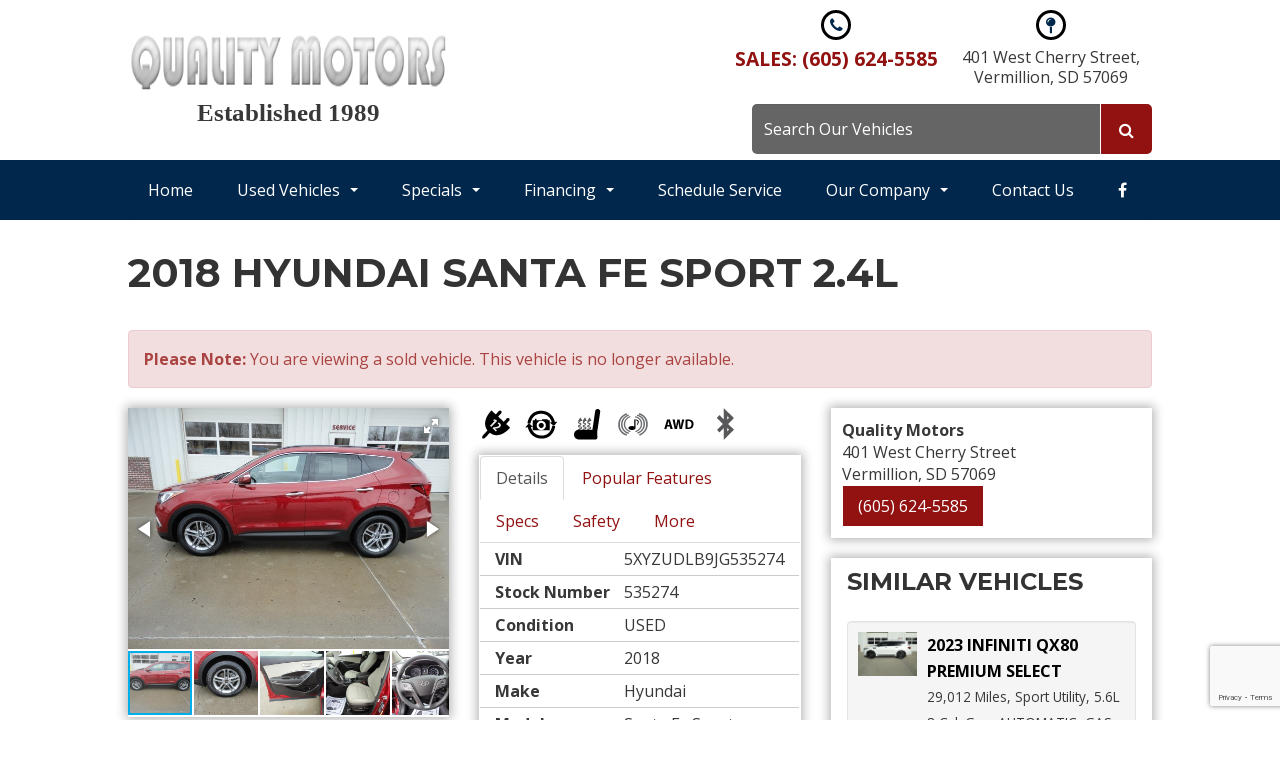

--- FILE ---
content_type: text/html; charset=utf-8
request_url: https://qualitymotor.com/inventory/details/used/Hyundai/Santa-Fe-Sport/2018/Vermillion/South-Dakota/5700945/535274
body_size: 30425
content:
<!DOCTYPE html>
<html lang="en">
<head>
    <meta charset="utf-8" />
    <meta http-equiv="X-UA-Compatible" content="IE=edge" />
    <meta name="viewport" content="width=device-width, initial-scale=1, minimal-ui">
    <meta name="description" content="Quality Motors: A USED 2018 Hyundai Santa Fe Sport 535274 for sale in Vermillion South Dakota 57069. 16995" />
    <title>Stock# 535274 USED 2018 Hyundai Santa Fe Sport | Vermillion, South Dakota 57069 | Quality Motors</title>
    <link rel="preconnect" href="https://cdn.carbase.com">
    <link rel="preconnect" href="https://secure.carbase.com">
    <link rel="preconnect" href="https://analytics.carbaselive.com">
    
<script src="https://www.google.com/recaptcha/enterprise.js?render=6LeIO9wUAAAAAJx51j6BF2Bsgfhfhqai5gD66LCy"></script>

<script>
    window.addEventListener('load', function () {
        var recaptchaInputs = document.querySelectorAll('[name="RecaptchaToken"]');
        if (recaptchaInputs.length > 0) {
            setTokens();
        }
        function setTokens() {
            grecaptcha.enterprise.execute('6LeIO9wUAAAAAJx51j6BF2Bsgfhfhqai5gD66LCy', { action: 'SubmitForm' }).then(function (token) {
                recaptchaInputs.forEach(function (input) {
                    input.value = token;
                });
                setTimeout(setTokens, 1000 * 60 * 2);
            });
        }
    });
</script>
    
<link rel="canonical" href="https://qualitymotor.com/inventory/details/used/Hyundai/Santa-Fe-Sport/2018/Vermillion/South-Dakota/5700945/535274"/>
<meta property="og:locale" content="en_US"/>
<meta property="og:title" content="Stock# 535274 USED 2018 Hyundai Santa Fe Sport"/>
<meta property="og:description" content="Quality Motors: A USED 2018 Hyundai Santa Fe Sport 535274 for sale in Vermillion South Dakota 57069. 16995"/>
<meta property="og:url" content="http://qualitymotor.com/inventory/details/used/Hyundai/Santa-Fe-Sport/2018/Vermillion/South-Dakota/5700945/535274"/>
<meta property="og:site_name" content="Quality Motors"/>


  <meta property='og:type' content='product'/>
  <meta property="og:phone_number" content="(605) 624-5585">
  <meta property="product:price:amount" content="16995">
  <meta property="product:price:currency" content="USD">
  <meta property="og:street-address" content="401 West Cherry Street">
  <meta property="og:locality" content="Vermillion">
  <meta property="og:region" content="South Dakota">
  <meta property="og:postal-code" content="57069">
  <meta property="og:country-name" content="USA">
    <meta property="og:image" content="https://cdn.carbase.com/dealer/quality/5700945_180983389_640.jpg"/>
    <meta property="og:image:secure_url" content="https://cdn.carbase.com/dealer/quality/5700945_180983389_640.jpg"/>
    <link rel="image_src" href="https://cdn.carbase.com/dealer/quality/5700945_180983389_640.jpg"/>

<link rel="icon" sizes="192x192" href='https://cdn.carbase.com/assets/quality/594/assets/images/android-icon-192x192.png'>
<link rel="icon" type="image/png" href='https://cdn.carbase.com/assets/quality/594/assets/images/favicon.ico' />

<meta name="msvalidate.01" content="9819C55253343B6FF6091E4A39EB2768" />
    
    <link href="https://cdn.carbase.com/global/bundle.css?h=1265d22f8631e8a50e46afdb5ae200a6b9416e33" rel="stylesheet" type="text/css" />
    
    <link href="https://cdn.carbase.com/resources/quality/594.css?v=638230594114055608" type="text/css" rel="stylesheet" />
    
  <link href="https://fonts.googleapis.com/css?family=Montserrat:400,600,700|Open+Sans:400,700&display=swap" rel="stylesheet">
  

    
    
    <script>window.blockFotoramaData = true; window.CB_RQT = "CB|BB2FD555B4A84FD2A88D7F8F60347CFA:20260116";</script>
    <script>
        !function (a, b, c, d, e, f) { a.ddjskey = e; a.ddoptions = f || null; var m = b.createElement(c), n = b.getElementsByTagName(c)[0]; m.async = 1, m.src = d, n.parentNode.insertBefore(m, n) }(window, document, "script", "https://js.datadome.co/tags.js", "78E75958F5D8D06268C14F1B1AAB5B", { ajaxListenerPath: true, allowHtmlContentTypeOnCaptcha: true });
    </script>
    
    

<script async src="https://www.googletagmanager.com/gtag/js?id=G-SQWLQETF26"></script>

<script>
	window.dataLayer = window.dataLayer || []; function gtag() { dataLayer.push(arguments); } gtag('js', new Date());

		gtag('config', 'UA-2290520-1');
		gtag('config', 'UA-8700177-16');
		gtag('config', 'G-SQWLQETF26');
</script>



<script type="text/javascript">
	function GoogleAnalyticsEventTracking(category, action, label) {
		gtag('event', action, { 'event_category': category, 'event_label': label });
	}

	function GoogleAnalyticsConversionTracking(name) {
		gtag('event', 'submit', { 'event_category': 'engagement', 'event_label': name });
	}

	// left over from previous Google Analytics
	function GoogleAnalyticsPageView(url, form) { return; }
</script>



    

<script type="application/ld+json">
  {
  "@context": "http://schema.org",
  "@type": "WebSite",
  "@id": "_webSite",
  "url": "https://qualitymotor.com",
  "name": "Quality Motors/",
  "potentialAction": {
  "@type": "SearchAction",
  "target": "https://qualitymotor.com/inventory?FreeText={freetext}",
  "query-input": "required name=freetext"
  }
  }
</script>


<script type="application/ld+json">
  {
  "@context": "http://schema.org",
  "@type": "AutomotiveBusiness",
  "url": "https://qualitymotor.com/",
  "id": "_parentBusiness",
  "image": "https://cdn.carbase.com/assets/quality/594/assets/images/logo.png",
  "logo": "https://cdn.carbase.com/assets/quality/594/assets/images/logo.png",
  "priceRange": "$$",
  "name": "Quality Motors",
  "telephone": "+1 (605) 624-5585",
  "address": {
  "@type": "PostalAddress",
  "streetAddress": "401 West Cherry Street",
  "addressLocality": "Vermillion",
  "addressRegion": "SD",
  "postalCode": "57069"
  },
  "contactPoint":[
  {
  "@type": "ContactPoint",
  "contactType": "Sales",
  "telephone": "+1 (605) 624-5585",
  "areaServed": "US"
  }
  ]
  }
</script>

  <script type="application/ld+json">
    {
    "@context": "http://schema.org",
    "@type": "AutoDealer",
    "parentOrganization": "_parentBusiness",
    "url": "https://qualitymotor.com/",
    "id": "_main",
    "image": "https://cdn.carbase.com/assets/quality/594/assets/images/logo.png",
    "logo": "https://cdn.carbase.com/assets/quality/594/assets/images/logo.png",
    "priceRange": "$$",
    "name": "Quality Motors",
    "telephone": "(605) 624-5585",
    "address": {
    "@type": "PostalAddress",
    "streetAddress": "401 West Cherry Street",
    "addressLocality": "Vermillion",
    "addressRegion": "SD",
    "postalCode": "57069"
    },
    "contactPoint": [
    {
      "@type": "ContactPoint",
    "contactType": "Sales",
    "telephone": "+1 (605) 624-5585",
    "areaServed": "US"
    }
    ]
  }
  </script>

<script type="application/ld+json">
  {
  "@context": "http://schema.org",
  "@type": "Car",
  "itemCondition" : "http://schema.org/UsedCondition",
  "sku": "535274",
  "ModelDate": "2018",
  "model": "Santa Fe Sport",
  "bodyType": "Sport Utility",
  "vehicleConfiguration": "2.4L",
  "driveWheelConfiguration": "ALL WHEEL",
  "vehicleIdentificationNumber": "5XYZUDLB9JG535274",
  "name": "2018 Hyundai Santa Fe Sport 2.4L",
    "image": "https://cdn.carbase.com/dealer/quality/5700945_180983389_640.jpg",
  "description": "2018 Hyundai Santa FE Sport AWD, Lane Departure,",
  "manufacturer": {
  "@type": "Organization",
  "name": "Hyundai"
  },
  "mileageFromOdometer": {
  "@type": "QuantitativeValue",
  "unitText": "Miles",
  "value": "45,356"
  },
  "vehicleEngine": {
  "@type": "EngineSpecification",
  "fuelType": "GAS",
  "name": "2.4L 4 Cyl. Gas"
  },  
  "fuelEfficiency": {
  "@type": "QuantitativeValue",
  "unitText": "mpg Highway",
  "value": "26"
  }
    ,"offers": {
      "@type": "Offer",
      "priceCurrency": "USD",
      "itemCondition": "http://schema.org/USEDCondition",
      "availability": "http://schema.org/InStock",
      "price": "16995",
      "seller": {
      "@type": "AutoDealer",
      "@id": "_parentBusiness"
      }
      }

  }
</script>

</head>
<body>
    <img src='https://qualitymotor.com/Main/SetUser?uid=9636bdddb7f7471cb17a' class='hidden' alt='' aria-hidden='true' width='1' height='1' />
    



<!--cbhtml-->

<header>
    <div class="container">
    <div class="row">
    <div class="col-xs-12 col-md-4">
      <a href="https://qualitymotor.com/" class="brand w-nav-brand" title="Quality Motors"><img src='https://cdn.carbase.com/assets/quality/594/assets/images/logo.png' alt="Quality Motors" class="logo-header img-responsive" /></a>
<p style="font-family: 'Brush Script MT', cursive; font-size: 25px; font-weight: 700" align="center">Established 1989</p>
  
</div>
<div class="col-xs-12 col-md-8">
    <div class="header-contact-bar hidden-xs hidden-sm">
      <div class="header-contact-wrap">
        <div class="fa fa-phone header-icon"></div>
        <a class="header-contact-link phone-primary" href="tel:6056245585" title="Call Quality Motors">
          Sales: (605) 624-5585
        </a>
      </div>
      <div class="header-contact-wrap">
        <div class="fa fa-map-pin header-icon"></div>
        <a href="https://qualitymotor.com/hours-directions" class="header-contact-link" title="Visit Quality Motors">
          401 West Cherry Street, 
          <br>Vermillion, SD 57069
        </a>
      </div>
    </div>
	<div class="search">
		<form class="navbar-form" action='https://qualitymotor.com/inventory' role="search">
		<div class="input-group">
			<input class="form-control" type="search" name="freetext" placeholder="Search Our Vehicles">
			<button class="btn btn-default" type="submit">
			<i class="fa fa-fw fa-search"></i>
			</button>
		</div>
		</form>
	</div>
      
</div>
  </div>
  </div>
  <div class="nav-container">
    <div class="container">
      
<!--cbhtml-->

<nav class="navbar" role="navigation" id="mainMenu">
    <div class="navbar-header">
      <button class="navbar-toggle collapsed" type="button" data-toggle="collapse" data-target="#cb-header-navbar-collapse">
        <i class="fa fa-bars" aria-hidden="true"></i>
      </button>
      <p class="navbar-btn">
          <a class="btn btn-default btn-mobile" href="tel://6056245585">
            <i class="fa fa-phone"></i> Call
          </a>
        <a class="btn btn-default btn-mobile" data-toggle="modal" data-target="#general-sms-modal">
          <i class="fa fa-mobile"></i> Text
        </a>

          <a class="btn btn-default btn-mobile" href="https://qualitymotor.com/hours-directions">
            <i class="fa fa-map-marker"></i> Map
          </a>
          <a class="btn btn-default btn-mobile" href="https://qualitymotor.com/hours-directions">
            <i class="fa fa-clock-o"></i> Hours
          </a>
      </p>
    </div>
    <div class="collapse navbar-collapse" id="cb-header-navbar-collapse">
      <ul class="nav navbar-nav">
      <li class="">
        <a href="https://qualitymotor.com/" target="_top">Home</a>
      </li>
    <li class='dropdown  '>
      <a class="dropdown-toggle" href="#" data-toggle="dropdown">Used Vehicles &nbsp;<span class="caret"></span></a>
      <ul class="dropdown-menu" role="menu">
      <li class="">
        <a href="https://qualitymotor.com/used-inventory" target="_top">All Used Inventory</a>
      </li>
      <li class="">
        <a href="https://qualitymotor.com/used-cars" target="_top">Used Cars</a>
      </li>
      <li class="">
        <a href="https://qualitymotor.com/used-trucks" target="_top">Used Trucks</a>
      </li>
      <li class="">
        <a href="https://qualitymotor.com/used-vans" target="_top">Used Vans</a>
      </li>
      <li class="">
        <a href="https://qualitymotor.com/used-suvs" target="_top">Used SUVs</a>
      </li>
      <li class="">
        <a href="https://qualitymotor.com/used-crossovers" target="_top">Used Crossovers</a>
      </li>
      <li class="">
        <a href="https://qualitymotor.com/value-your-trade" target="_top">Value Your Trade</a>
      </li>
      <li class="">
        <a href="https://qualitymotor.com/schedule-test-drive" target="_top">Schedule Test Drive</a>
      </li>
      </ul>
    </li>
    <li class='dropdown  '>
      <a class="dropdown-toggle" href="#" data-toggle="dropdown">Specials &nbsp;<span class="caret"></span></a>
      <ul class="dropdown-menu" role="menu">
      <li class="">
        <a href="https://qualitymotor.com/specials/used" target="_top">Used Internet Specials</a>
      </li>
      </ul>
    </li>
    <li class='dropdown  '>
      <a class="dropdown-toggle" href="#" data-toggle="dropdown">Financing &nbsp;<span class="caret"></span></a>
      <ul class="dropdown-menu" role="menu">
      <li class="">
        <a href="https://qualitymotor.com/calculate-payments" target="_top">Calculate Payments</a>
      </li>
      <li class="">
        <a href="https://qualitymotor.com/credit-app" target="_top">Credit Application</a>
      </li>
      <li class="">
        <a href="https://qualitymotor.com/privacy" target="_top">Privacy Policy</a>
      </li>
      </ul>
    </li>
      <li class="">
        <a href="https://qualitymotor.com/schedule-service" target="_top">Schedule Service</a>
      </li>
    <li class='dropdown  '>
      <a class="dropdown-toggle" href="#" data-toggle="dropdown">Our Company &nbsp;<span class="caret"></span></a>
      <ul class="dropdown-menu" role="menu">
      <li class="">
        <a href="https://qualitymotor.com/about" target="_top">About Us</a>
      </li>
      <li class="">
        <a href="https://qualitymotor.com/hours-directions" target="_top">Hours &amp; Directions</a>
      </li>
      <li class="">
        <a href="https://qualitymotor.com/testimonials" target="_top">Customer Testimonials</a>
      </li>
      <li class="">
        <a href="https://qualitymotor.com/employment" target="_top">Employment</a>
      </li>
      <li class="">
        <a href="https://qualitymotor.com/contact" target="_top">Contact Us</a>
      </li>
      </ul>
    </li>
      <li class="">
        <a href="https://qualitymotor.com/contact" target="_top">Contact Us</a>
      </li>
                        <li class="social">
                  <a href="https://www.facebook.com/qualitymotorsvermillionsd" target="_blank" rel="noopener" title="Facebook"><i class="fa fa-facebook hidden-xs hidden-sm" aria-hidden="true"></i><span class="visible-sm visible-xs">Facebook</span></a>
                </li>

      </ul>
    </div>
</nav>

<div class="modal fade" id="general-sms-modal" tabindex="-1" role="dialog" aria-hidden="true">
  <div class="modal-dialog">
    <div class="modal-content">
      <div class="modal-header">
        <button class="close" type="button" data-dismiss="modal">
          <span aria-hidden="true">&#215;</span><span class="sr-only">Close</span>
        </button>
        <h4 class="modal-title">Send Us a Text</h4>
      </div>
      <div class="modal-body">
        <p>Use the form below to send us a text.</p>
        
<form action="/Form" class="cb-nj-form" data-ajax="true" data-ajax-method="POST" data-ajax-mode="replace-with" data-ajax-update="#smsform83c7d" data-campaign="" data-form-code="smsform" data-form-id="smsform" data-form-name="Text Message" data-gameplan-id="0" enctype="application/x-www-form-urlencoded" id="smsform83c7d" method="post">

<input aria-label="Control Field - Keep Empty" autocomplete="off" class="cb-form-field__subject" id="smsform83c7d__CBLFormSubjectControl" name="CBLFormSubjectControl" tabindex="-1" type="text" value="" /><input class="form-control" id="smsform83c7d__RecaptchaToken" name="RecaptchaToken" type="hidden" value="" /><input class="form-control" id="smsform83c7d__FormId" name="FormId" type="hidden" value="smsform" /><div class="row">
  <div class="col-sm-12">
    <div class="form-group">
      <label for="Name">Name</label>
      <input aria-label="Enter Your Name to Text Us" class="form-control" data-val="true" data-val-length="Maximum 30 Characters" data-val-length-max="30" data-val-required="Name Required" id="Name" name="Name" placeholder="Enter Name" type="text" value="" />
      <span class="field-validation-valid" data-valmsg-for="Name" data-valmsg-replace="true"></span>
    </div>
  </div>
  <div class="col-sm-12">
    <div class="form-group">
      <label for="CellNumber">Cell Number</label>
      <input aria-label="Enter Your Cell Number to Text Us" class="form-control" data-val="true" data-val-regex="Invalid Phone" data-val-regex-pattern="\(?([0-9]{3})\)?([ .-]?)([0-9]{3})\2([0-9]{4})" data-val-required="What is your cell so we can send a reply?" id="CellNumber" name="CellNumber" placeholder="Enter Cell" type="text" value="" />
      <span class="field-validation-valid" data-valmsg-for="CellNumber" data-valmsg-replace="true"></span>
    </div>
  </div>
</div>
<div class="row">
  <div class="col-sm-12">
    <div class="form-group">
      <label for="Message">Message</label>
      <textarea aria-label="Enter Your Message to Text Us" class="form-control" cols="20" data-val="true" data-val-length="Please shorten your message." data-val-length-max="160" data-val-required="Please enter a message." id="Message" name="Message" placeholder="Enter your message" rows="5">
</textarea>
    </div>
  </div>
</div>
<div class="row">
  <div class="col-sm-12">
    <input data-val="true" data-val-number="The field Vid must be a number." data-val-required="The Vid field is required." id="Vid" name="Vid" type="hidden" value="5700945" />
    <input data-val="true" data-val-number="The field UserId must be a number." data-val-required="The UserId field is required." id="UserId" name="UserId" type="hidden" value="0" />
    <input type="submit" value="Send" class="btn btn-success" />
  </div>
</div>
</form>


      </div>
    </div>
  </div>
</div>




    </div>
  </div>
</header>





<!--cbhtml-->

<div id="VDPTitleBar" data-vid="5700945" data-vin="5XYZUDLB9JG535274" data-zip="57069" data-msrp="0.0000" data-vtype="used" data-sellvalue="16995">
  <div class="container">
    <div class="row">
      <div class="col-xs-12">
        <div class="panel panel-vdp">
          <div class="panel-heading clearfix">
            <h1>
              2018 Hyundai Santa Fe Sport 2.4L
            </h1>
          </div>
        </div>
      </div>
    </div>
  </div>
</div>

<div class="container vdp">
    <div class="row">
      <div class="col-xs-12">
        <div class="alert alert-danger">
          <b>Please Note: </b> You are viewing a sold vehicle. This vehicle is no longer available.
        </div>
      </div>
    </div>
  
  <div class="row">
    <div class="col-xs-12 col-md-4 col-xl-5">
      <div class="panel panel-default" id="vdp-slideshow-panel">
        

<div class="fotorama"
     data-nav=thumbs
     data-navposition=bottom
     data-allowfullscreen=native
     data-fit=contain
     data-transition=slide
     
     
     data-direction=ltr
     data-arrows=true
     data-hash=false
     data-loop=true
     data-autoplay=true
     data-stopautoplayontouch=true
     data-keyboard=true
     data-click=true
     data-swipe=true
     data-trackpad=true
     data-shuffle=false
     data-shadows=true
     data-width=100%
     
     
     
     
     
     
     
     >

	
			<a href="https://cdn.carbase.com/dealer/quality/5700945_180983389_640.jpg" title="2018 Hyundai Santa Fe Sport 2.4L"
				 data-thumb="https://cdn.carbase.com/dealer/quality/5700945_180983389_120.jpg"
				 ></a>
			<a href="https://cdn.carbase.com/dealer/quality/5700945_180983390_640.jpg" title="2018 Hyundai Santa Fe Sport 2.4L"
				 data-thumb="https://cdn.carbase.com/dealer/quality/5700945_180983390_120.jpg"
				 ></a>
			<a href="https://cdn.carbase.com/dealer/quality/5700945_180983391_640.jpg" title="2018 Hyundai Santa Fe Sport 2.4L"
				 data-thumb="https://cdn.carbase.com/dealer/quality/5700945_180983391_120.jpg"
				 ></a>
			<a href="https://cdn.carbase.com/dealer/quality/5700945_180983392_640.jpg" title="2018 Hyundai Santa Fe Sport 2.4L"
				 data-thumb="https://cdn.carbase.com/dealer/quality/5700945_180983392_120.jpg"
				 ></a>
			<a href="https://cdn.carbase.com/dealer/quality/5700945_180983393_640.jpg" title="2018 Hyundai Santa Fe Sport 2.4L"
				 data-thumb="https://cdn.carbase.com/dealer/quality/5700945_180983393_120.jpg"
				 ></a>
			<a href="https://cdn.carbase.com/dealer/quality/5700945_180983394_640.jpg" title="2018 Hyundai Santa Fe Sport 2.4L"
				 data-thumb="https://cdn.carbase.com/dealer/quality/5700945_180983394_120.jpg"
				 ></a>
			<a href="https://cdn.carbase.com/dealer/quality/5700945_180983395_640.jpg" title="2018 Hyundai Santa Fe Sport 2.4L"
				 data-thumb="https://cdn.carbase.com/dealer/quality/5700945_180983395_120.jpg"
				 ></a>
			<a href="https://cdn.carbase.com/dealer/quality/5700945_180983396_640.jpg" title="2018 Hyundai Santa Fe Sport 2.4L"
				 data-thumb="https://cdn.carbase.com/dealer/quality/5700945_180983396_120.jpg"
				 ></a>
			<a href="https://cdn.carbase.com/dealer/quality/5700945_180983397_640.jpg" title="2018 Hyundai Santa Fe Sport 2.4L"
				 data-thumb="https://cdn.carbase.com/dealer/quality/5700945_180983397_120.jpg"
				 ></a>
			<a href="https://cdn.carbase.com/dealer/quality/5700945_180983398_640.jpg" title="2018 Hyundai Santa Fe Sport 2.4L"
				 data-thumb="https://cdn.carbase.com/dealer/quality/5700945_180983398_120.jpg"
				 ></a>
			<a href="https://cdn.carbase.com/dealer/quality/5700945_180983399_640.jpg" title="2018 Hyundai Santa Fe Sport 2.4L"
				 data-thumb="https://cdn.carbase.com/dealer/quality/5700945_180983399_120.jpg"
				 ></a>
			<a href="https://cdn.carbase.com/dealer/quality/5700945_180983400_640.jpg" title="2018 Hyundai Santa Fe Sport 2.4L"
				 data-thumb="https://cdn.carbase.com/dealer/quality/5700945_180983400_120.jpg"
				 ></a>
			<a href="https://cdn.carbase.com/dealer/quality/5700945_180983401_640.jpg" title="2018 Hyundai Santa Fe Sport 2.4L"
				 data-thumb="https://cdn.carbase.com/dealer/quality/5700945_180983401_120.jpg"
				 ></a>
			<a href="https://cdn.carbase.com/dealer/quality/5700945_180983402_640.jpg" title="2018 Hyundai Santa Fe Sport 2.4L"
				 data-thumb="https://cdn.carbase.com/dealer/quality/5700945_180983402_120.jpg"
				 ></a>
			<a href="https://cdn.carbase.com/dealer/quality/5700945_180983403_640.jpg" title="2018 Hyundai Santa Fe Sport 2.4L"
				 data-thumb="https://cdn.carbase.com/dealer/quality/5700945_180983403_120.jpg"
				 ></a>
			<a href="https://cdn.carbase.com/dealer/quality/5700945_180983404_640.jpg" title="2018 Hyundai Santa Fe Sport 2.4L"
				 data-thumb="https://cdn.carbase.com/dealer/quality/5700945_180983404_120.jpg"
				 ></a>
			<a href="https://cdn.carbase.com/dealer/quality/5700945_180983405_640.jpg" title="2018 Hyundai Santa Fe Sport 2.4L"
				 data-thumb="https://cdn.carbase.com/dealer/quality/5700945_180983405_120.jpg"
				 ></a>
			<a href="https://cdn.carbase.com/dealer/quality/5700945_180983406_640.jpg" title="2018 Hyundai Santa Fe Sport 2.4L"
				 data-thumb="https://cdn.carbase.com/dealer/quality/5700945_180983406_120.jpg"
				 ></a>
			<a href="https://cdn.carbase.com/dealer/quality/5700945_180983407_640.jpg" title="2018 Hyundai Santa Fe Sport 2.4L"
				 data-thumb="https://cdn.carbase.com/dealer/quality/5700945_180983407_120.jpg"
				 ></a>
			<a href="https://cdn.carbase.com/dealer/quality/5700945_180983408_640.jpg" title="2018 Hyundai Santa Fe Sport 2.4L"
				 data-thumb="https://cdn.carbase.com/dealer/quality/5700945_180983408_120.jpg"
				 ></a>
			<a href="https://cdn.carbase.com/dealer/quality/5700945_180983409_640.jpg" title="2018 Hyundai Santa Fe Sport 2.4L"
				 data-thumb="https://cdn.carbase.com/dealer/quality/5700945_180983409_120.jpg"
				 ></a>
			<a href="https://cdn.carbase.com/dealer/quality/5700945_180983410_640.jpg" title="2018 Hyundai Santa Fe Sport 2.4L"
				 data-thumb="https://cdn.carbase.com/dealer/quality/5700945_180983410_120.jpg"
				 ></a>
			<a href="https://cdn.carbase.com/dealer/quality/5700945_180983411_640.jpg" title="2018 Hyundai Santa Fe Sport 2.4L"
				 data-thumb="https://cdn.carbase.com/dealer/quality/5700945_180983411_120.jpg"
				 ></a>
			<a href="https://cdn.carbase.com/dealer/quality/5700945_180983412_640.jpg" title="2018 Hyundai Santa Fe Sport 2.4L"
				 data-thumb="https://cdn.carbase.com/dealer/quality/5700945_180983412_120.jpg"
				 ></a>
</div>
























      </div>
      
      <div class="visible-xs visible-sm">
          <div class="panel panel-vdp panel-vdp-pricing-detail no-top-border">
      <table class="table-details pricing-details">
          <tbody><tr class="final">
            <td>
              Price:
           
            </td>
            <td>
              <span class="price">
$16,995              </span>
            </td>
          </tr>
      </tbody></table>

    <h4 align="center"></h4>
    <a class="check-savings" href="#" data-toggle="modal" data-target="#contact-modal">
      <div>
        <i class="fa fa-tags" aria-hidden="true"></i>
        Click Here to<br>
        <span>Check for Savings</span>
      </div>
    </a>
  </div>
    <div class="carfax-container vdp-carfax" data-vin="5XYZUDLB9JG535274" data-carfaxid="BFR_2_DEC_26"></div>
 

          <ul class="list-inline popular-feature-list">
      <li>
        <img src="https://cdn.carbase.com//icons/PopularFeatureIcons/PowerOutlet.png" alt="Carbase.Engine.Sites.PopularFeatureModel" data-toggle="tooltip" title="Power Outlet" class="popular-feature-icon"/>
      </li>
      <li>
        <img src="https://cdn.carbase.com//icons/PopularFeatureIcons/BackupCamera.png" alt="Carbase.Engine.Sites.PopularFeatureModel" data-toggle="tooltip" title="Backup Camera" class="popular-feature-icon"/>
      </li>
      <li>
        <img src="https://cdn.carbase.com//icons/PopularFeatureIcons/HeatedSeats.png" alt="Carbase.Engine.Sites.PopularFeatureModel" data-toggle="tooltip" title="Heated Seats" class="popular-feature-icon"/>
      </li>
      <li>
        <img src="https://cdn.carbase.com//icons/PopularFeatureIcons/SatelliteRadio.png" alt="Carbase.Engine.Sites.PopularFeatureModel" data-toggle="tooltip" title="Satellite Radio" class="popular-feature-icon"/>
      </li>
      <li>
        <img src="https://cdn.carbase.com//icons/PopularFeatureIcons/AWD.png" alt="Carbase.Engine.Sites.PopularFeatureModel" data-toggle="tooltip" title="AWD" class="popular-feature-icon"/>
      </li>
      <li>
        <img src="https://cdn.carbase.com//icons/PopularFeatureIcons/Bluetooth.png" alt="Carbase.Engine.Sites.PopularFeatureModel" data-toggle="tooltip" title="Bluetooth" class="popular-feature-icon"/>
      </li>
  </ul>
 

        
        <div class="panel panel-vdp">
          


<ul class="nav nav-tabs am-nav-tabs-slanted" role="tablist">
  <li role="presentation" class="active">
    <a data-toggle="tab" role="tab" href="#VDPTabDetailsMobile" aria-controls="VDPTabDetailsMobile">Details</a>
  </li>
    <li role="presentation">
      <a href="#VDPTabOtherMobile" data-toggle="tab" role="tab" aria-controls="VDPTabMoreMobile">Popular Features</a>
    </li>
      <li role="presentation" class="">
      <a data-toggle="tab" role="tab" href="#VDPTabSpecsMobile" aria-controls="VDPTabSpecsMobile">Specs</a>
    </li>
      <li role="presentation" class="">
      <a data-toggle="tab" role="tab" href="#VDPTabSafetyMobile" aria-controls="VDPTabSafetyMobile">Safety</a>
    </li>
      <li role="presentation" class="">
      <a data-toggle="tab" role="tab" href="#VDPTabMoreMobile" aria-controls="VDPTabMoreMobile">More</a>
    </li>
</ul>
<div class="tab-content">
  <div role="tabpanel" class="tab-pane fade in active" id="VDPTabDetailsMobile">
    <table class="table table-striped table-condensed">
      <tbody>
          <tr>
            <td>VIN</td>
            <td>5XYZUDLB9JG535274</td>
          </tr>          <tr>
            <td>Stock Number</td>
            <td>535274</td>
          </tr>          <tr>
            <td>Condition</td>
            <td>USED</td>
          </tr>          <tr>
            <td>Year</td>
            <td>2018</td>
          </tr>          <tr>
            <td>Make</td>
            <td>Hyundai</td>
          </tr>          <tr>
            <td>Model</td>
            <td>Santa Fe Sport</td>
          </tr>          <tr>
            <td>Package</td>
            <td>2.4L</td>
          </tr>          <tr>
            <td>Mileage</td>
            <td>45,356 miles</td>
          </tr>          <tr>
            <td>Body Style</td>
            <td>Sport Utility</td>
          </tr>          <tr>
            <td>Engine</td>
            <td>2.4L 4 Cyl. Gas</td>
          </tr>          <tr>
            <td>Fuel</td>
            <td>Gas</td>
          </tr>          <tr>
            <td>MPG - City</td>
            <td>20</td>
          </tr>          <tr>
            <td>MPG - Highway</td>
            <td>26</td>
          </tr>          <tr>
            <td>Transmission</td>
            <td>Automatic</td>
          </tr>          <tr>
            <td>Drive Type</td>
            <td>All Wheel</td>
          </tr>          <tr>
            <td>Color</td>
            <td>Serrano Red</td>
          </tr>          <tr>
            <td>Interior</td>
            <td>Beige</td>
          </tr>      </tbody>
    </table>
  </div>
  <div role="tabpanel" class="tab-pane fade" id="VDPTabSpecsMobile">
    <table class="table table-striped table-condensed">
      <tbody>
          <tr>
            <td>Base Curb Weight</td>
            <td>3794 lbs</td>
          </tr>          <tr>
            <td>Length, Overall</td>
            <td>185 in</td>
          </tr>          <tr>
            <td>Width, Max w/o mirrors</td>
            <td>74 in</td>
          </tr>          <tr>
            <td>Height, Overall</td>
            <td>66.1 in</td>
          </tr>                  <tr>
            <td>Gross Vehicle Weight</td>
            <td>6,000 lbs</td>
          </tr>                  <tr>
            <td>Engine</td>
            <td>2.4L 4 Cyl. Gas</td>
          </tr>                  <tr>
            <td>Engine Displacement</td>
            <td>2.4L</td>
          </tr>      </tbody>
    </table>
  </div>
  <div role="tabpanel" class="tab-pane fade" id="VDPTabSafetyMobile">
    <div class="panel">
      <div class="panel-body">
          <p>Side Impact Beams</p>          <p>Dual Stage Driver And Passenger Seat-Mounted Side Airbags</p>          <p>Tire Specific Low Tire Pressure Warning</p>          <p>Dual Stage Driver And Passenger Front Airbags</p>          <p>Curtain 1st And 2nd Row Airbags</p>          <p>Airbag Occupancy Sensor</p>          <p>Driver Knee Airbag</p>          <p>Rear Child Safety Locks</p>          <p>Outboard Front Lap And Shoulder Safety Belts -inc: Rear Center 3 Point, Height Adjusters and Pretensioners</p>      </div>
    </div>
  </div>
  <div role="tabpanel" class="tab-pane fade" id="VDPTabMoreMobile">
    <div class="panel">
        <div class="panel-body">
      <h5>MECHANICAL (19)</h5>
      <ul>
          <li>Engine: 2.4L GDI DOHC 16-Valve I4</li>
          <li>Transmission: 6-Speed Automatic w/SHIFTRONIC -inc: lock-up torque converter and manual shift mode</li>
          <li>Axle Ratio 3.648</li>
          <li>GVWR: 5,027 lbs</li>
          <li>Transmission w/Driver Selectable Mode</li>
          <li>Electronic Transfer Case</li>
          <li>Automatic Full-Time All-Wheel</li>
          <li>54-Amp/Hr Maintenance-Free Battery w/Run Down Protection</li>
          <li>140 Amp Alternator</li>
          <li>1233# Maximum Payload</li>
          <li>Gas-Pressurized Shock Absorbers</li>
          <li>Front And Rear Anti-Roll Bars</li>
          <li>Electric Power-Assist Speed-Sensing Steering</li>
          <li>17.4 Gal. Fuel Tank</li>
          <li>Single Stainless Steel Exhaust</li>
          <li>Permanent Locking Hubs</li>
          <li>Strut Front Suspension w/Coil Springs</li>
          <li>Multi-Link Rear Suspension w/Coil Springs</li>
          <li>4-Wheel Disc Brakes w/4-Wheel ABS, Front Vented Discs, Brake Assist, Hill Descent Control and Hill Hold Control</li>
      </ul>
      <h5>EXTERIOR (19)</h5>
      <ul>
          <li>Wheels: 17&quot; x 7&quot; Alloy</li>
          <li>Tires: P235/65 R17</li>
          <li>Wheels w/Painted Accents</li>
          <li>Steel Spare Wheel</li>
          <li>Compact Spare Tire Stored Underbody w/Crankdown</li>
          <li>Clearcoat Paint</li>
          <li>Body-Colored Front Bumper w/Black Rub Strip/Fascia Accent and Metal-Look Bumper Insert</li>
          <li>Black Rear Bumper w/Metal-Look Rub Strip/Fascia Accent</li>
          <li>Black Bodyside Cladding and Black Wheel Well Trim</li>
          <li>Chrome Side Windows Trim</li>
          <li>Chrome Door Handles</li>
          <li>Fixed Rear Window w/Fixed Interval Wiper and Defroster</li>
          <li>Deep Tinted Glass</li>
          <li>Front Windshield -inc: Sun Visor Strip</li>
          <li>Variable Intermittent Wipers w/Heated Wiper Park</li>
          <li>Fully Galvanized Steel Panels</li>
          <li>Lip Spoiler</li>
          <li>Chrome Grille</li>
          <li>Liftgate Rear Cargo Access</li>
      </ul>
      <h5>ENTERTAINMENT (5)</h5>
      <ul>
          <li>Radio w/Seek-Scan, Clock, Speed Compensated Volume Control and Steering Wheel Controls</li>
          <li>6 Speakers</li>
          <li>Streaming Audio</li>
          <li>Integrated Roof Antenna</li>
          <li>1 LCD Monitor In The Front</li>
      </ul>
      <h5>INTERIOR (35)</h5>
      <ul>
          <li>Front Bucket Seats</li>
          <li>4-Way Passenger Seat -inc: Manual Recline and Fore/Aft Movement</li>
          <li>40-20-40 Folding Split-Bench Front Facing Manual Reclining Fold Forward Seatback Rear Seat</li>
          <li>Manual Tilt/Telescoping Steering Column</li>
          <li>Front Cupholder</li>
          <li>Rear Cupholder</li>
          <li>Remote Releases -Inc: Mechanical Fuel</li>
          <li>Cruise Control w/Steering Wheel Controls</li>
          <li>HVAC -inc: Underseat Ducts and Headliner/Pillar Ducts</li>
          <li>Locking Glove Box</li>
          <li>Driver Foot Rest</li>
          <li>Full Cloth Headliner</li>
          <li>Cloth Door Trim Insert</li>
          <li>Urethane Gear Shifter Material</li>
          <li>Day-Night Rearview Mirror</li>
          <li>Driver And Passenger Visor Vanity Mirrors w/Driver And Passenger Illumination, Driver And Passenger Auxiliary Mirror</li>
          <li>Full Floor Console w/Covered Storage, Mini Overhead Console w/Storage and 4 12V DC Power Outlets</li>
          <li>Front Map Lights</li>
          <li>Fade-To-Off Interior Lighting</li>
          <li>Full Carpet Floor Covering</li>
          <li>Carpet Floor Trim</li>
          <li>Cargo Area Concealed Storage</li>
          <li>Cargo Space Lights</li>
          <li>FOB Controls -inc: Cargo Access</li>
          <li>Instrument Panel Bin, Driver / Passenger And Rear Door Bins</li>
          <li>Delayed Accessory Power</li>
          <li>Systems Monitor</li>
          <li>Outside Temp Gauge</li>
          <li>Analog Appearance</li>
          <li>Manual w/Tilt Front Head Restraints and Manual Adjustable Rear Head Restraints</li>
          <li>Front Center Armrest and Rear Center Armrest</li>
          <li>2 Seatback Storage Pockets</li>
          <li>Perimeter Alarm</li>
          <li>4 12V DC Power Outlets</li>
          <li>Air Filtration</li>
      </ul>
    </div>
    </div>
  </div>
  <div id="VDPTabOtherMobile" role="tabpanel" class="tab-pane fade">
    <table class="table table-condensed table-striped remove-bottom-margin">
      <tbody><tr><td>4-Wheel Disc Brakes</td>
<td>Fog Lights</td>
</tr>
<tr><td>Rear Defrost</td>
<td>Rear Spoiler</td>
</tr>
<tr><td>Rear Windshield Wiper</td>
<td>Wheels - Aluminum</td>
</tr>
<tr><td>Center Console</td>
<td>Front Bucket Seats</td>
</tr>
<tr><td>Rear Bench Seat</td>
<td>AM/FM Radio</td>
</tr>
<tr><td>CD Player</td>
<td>Air Conditioning</td>
</tr>
<tr><td>Cloth Seats</td>
<td>Cruise Control</td>
</tr>
<tr><td>Intermittent Wipers</td>
<td>Power Driver Seat</td>
</tr>
<tr><td>Power Locks</td>
<td>Power Mirrors</td>
</tr>
<tr><td>Power Windows</td>
<td>Remote Keyless Entry</td>
</tr>
<tr><td>Tilt Steering Wheel</td>
<td>Bluetooth Connection</td>
</tr>
<tr><td>Heated Seats</td>
<td>Roof Airbags</td>
</tr>
<tr><td>Satellite Radio</td>
<td>Trip Computer</td>
</tr>
<tr><td>Airbag - Driver</td>
<td>Airbag - Passenger</td>
</tr>
<tr><td>Backup Camera</td>
<td>Four Wheel ABS</td>
</tr>
<tr><td>Four Wheel Disc Brakes</td>
<td>Side Airbags</td>
</tr>
<tr><td>Traction Control</td>
<td>Compass</td>
</tr>
<tr><td>Outside Temp Display</td>
<td>Tachometer</td>
</tr>
<tr><td>Trip Odometer</td>
<td>Water Temp Gauge</td>
</tr>
<tr><td>Body Color Bumpers</td>
<td>Tinted Glass</td>
</tr>
<tr><td>12V Power Outlet</td>
<td>Automatic on Floor</td>
</tr>
<tr><td>Center Storage Armrest</td>
<td>Door Pocket/Bins</td>
</tr>
<tr><td>Floor Mats</td>
<td>Fold Down Rear Seat</td>
</tr>
<tr><td>Front & Rear Cupholders</td>
<td>Illuminated Entry</td>
</tr>
<tr><td>Lockable Glove Box</td>
<td>Low Oil Level Warn Light</td>
</tr>
<tr><td>Passenger Assist Handles</td>
<td>Rear Bench Seat</td>
</tr>
<tr><td>Rear Seat Center Armrest</td>
<td>Seat Back Storage</td>
</tr>
<tr><td>Steer Wheel Audio Cntrls</td>
<td>Steer Wheel Cruise Cntrl</td>
</tr>
<tr><td>Vanity Mirrors</td>
<td>All Wheel Drive</td>
</tr>
<tr><td>Compact Spare Tire</td>
<td>Power Brakes</td>
</tr>
<tr><td>Power Steering</td>
<td>Ext Service Contract Avl</td>
</tr>
<tr><td>Financing Available</td>
<td></td>
</tr>
</tbody>
    </table>
  </div>
</div>


        </div>
        
        <div class="row">
          <div class="col-xs-12">
            <div class="panel panel-vdp clearfix">
              <div class="panel-heading">
                <h3 class="panel-title">Location</h3>
              </div>
              <div class="panel-body">
                <address data-location="main">
                  <strong>Quality Motors</strong><br>
                  401 West Cherry Street<br>
                  Vermillion,
                  South Dakota
                  57069<br>
                  <a class="btn btn-primary cta-button" href="tel://6056245585" onclick="goog_report_conversion('(605) 624-5585')">(605) 624-5585</a>
                </address>
              </div>
            </div>
          </div>
        </div>
      </div>
      
      
      <div class="panel panel-vdp">
        <div class="panel-heading">
          <h4 class="panel-title">Description</h4>
        </div>
        <div class="panel-body">
          <p>2018 Hyundai Santa FE Sport AWD, Lane Departure,</p>
        </div>
      </div>
      
      
      
      <div class="row">
        <div class="col-xl-7 col-md-12 col-sm-6 col-xs-12">
        </div>
        <div class="col-xl-5 col-md-12 col-sm-6 col-xs-12 hidden-xs">
              <div class="panel panel-vdp">
                <div class="panel-body" style="padding: 10px">
                  <div class="mpg-box mpg-box-lg" style="border-color: #231f20; background-color: #231f20">
                      <div class="mpg-box-inner"></div>
                      <div class="mpg-city">
                          <span class="mpg-label">City**</span>
                          <span class="mpg-value">20</span>
                      </div>
                      <div class="mpg-highway">
                          <span class="mpg-label">Hwy**</span>
                          <span class="mpg-value">26</span>
                      </div>
                  </div>
                  <div style="text-align: center;">
                  <small>**EPA estimates. Actual mileage will vary.</small>
                </div>
                </div>
              </div>
          <div class="panel panel-vdp clearfix hidden-xs">
            
            <div class="panel-heading">
              <h3 class="panel-title">Location</h3>
            </div>
            <div class="panel-body">
              <address data-location="main">
                <strong>Quality Motors</strong><br>
                401 West Cherry Street<br>
                Vermillion,
                SD
                57069<br>
                <a class="btn btn-primary" href="tel://6056245585" onclick="goog_report_conversion('(605) 624-5585')">(605) 624-5585</a>
              </address>
            </div>
          </div>
        </div>
      </div>
    </div>
    <div class="col-xs-12 col-md-8 col-xl-7">
      <div class="row">
        <div class="col-sm-12 col-md-6 col-lg-6">
          <div class="hidden-xs hidden-sm">
            
              <ul class="list-inline popular-feature-list">
      <li>
        <img src="https://cdn.carbase.com//icons/PopularFeatureIcons/PowerOutlet.png" alt="Carbase.Engine.Sites.PopularFeatureModel" data-toggle="tooltip" title="Power Outlet" class="popular-feature-icon"/>
      </li>
      <li>
        <img src="https://cdn.carbase.com//icons/PopularFeatureIcons/BackupCamera.png" alt="Carbase.Engine.Sites.PopularFeatureModel" data-toggle="tooltip" title="Backup Camera" class="popular-feature-icon"/>
      </li>
      <li>
        <img src="https://cdn.carbase.com//icons/PopularFeatureIcons/HeatedSeats.png" alt="Carbase.Engine.Sites.PopularFeatureModel" data-toggle="tooltip" title="Heated Seats" class="popular-feature-icon"/>
      </li>
      <li>
        <img src="https://cdn.carbase.com//icons/PopularFeatureIcons/SatelliteRadio.png" alt="Carbase.Engine.Sites.PopularFeatureModel" data-toggle="tooltip" title="Satellite Radio" class="popular-feature-icon"/>
      </li>
      <li>
        <img src="https://cdn.carbase.com//icons/PopularFeatureIcons/AWD.png" alt="Carbase.Engine.Sites.PopularFeatureModel" data-toggle="tooltip" title="AWD" class="popular-feature-icon"/>
      </li>
      <li>
        <img src="https://cdn.carbase.com//icons/PopularFeatureIcons/Bluetooth.png" alt="Carbase.Engine.Sites.PopularFeatureModel" data-toggle="tooltip" title="Bluetooth" class="popular-feature-icon"/>
      </li>
  </ul>


            
            <div class="panel panel-vdp">
              


<ul class="nav nav-tabs am-nav-tabs-slanted" role="tablist">
  <li role="presentation" class="active">
    <a data-toggle="tab" role="tab" href="#VDPTabDetails" aria-controls="VDPTabDetails">Details</a>
  </li>
    <li role="presentation">
      <a href="#VDPTabOther" data-toggle="tab" role="tab" aria-controls="VDPTabMore">Popular Features</a>
    </li>
      <li role="presentation" class="">
      <a data-toggle="tab" role="tab" href="#VDPTabSpecs" aria-controls="VDPTabSpecs">Specs</a>
    </li>
      <li role="presentation" class="">
      <a data-toggle="tab" role="tab" href="#VDPTabSafety" aria-controls="VDPTabSafety">Safety</a>
    </li>
      <li role="presentation" class="">
      <a data-toggle="tab" role="tab" href="#VDPTabMore" aria-controls="VDPTabMore">More</a>
    </li>
</ul>
<div class="tab-content">
  <div role="tabpanel" class="tab-pane fade in active" id="VDPTabDetails">
    <table class="table table-striped table-condensed remove-bottom-margin">
      <tbody>
          <tr>
            <td><strong>VIN</strong></td>
            <td>5XYZUDLB9JG535274</td>
          </tr>
          <tr>
            <td><strong>Stock Number</strong></td>
            <td>535274</td>
          </tr>
          <tr>
            <td><strong>Condition</strong></td>
            <td>USED</td>
          </tr>
          <tr>
            <td><strong>Year</strong></td>
            <td>2018</td>
          </tr>
          <tr>
            <td><strong>Make</strong></td>
            <td>Hyundai</td>
          </tr>
          <tr>
            <td><strong>Model</strong></td>
            <td>Santa Fe Sport</td>
          </tr>
          <tr>
            <td><strong>Package</strong></td>
            <td>2.4L</td>
          </tr>
          <tr>
            <td><strong>Miles</strong></td>
            <td>45,356 miles</td>
          </tr>
          <tr>
            <td><strong>Body Style</strong></td>
            <td>Sport Utility</td>
          </tr>
          <tr>
            <td><strong>Engine</strong></td>
            <td>2.4L 4 Cyl. Gas</td>
          </tr>
          <tr>
            <td><strong>Fuel</strong></td>
            <td>Gas</td>
          </tr>
          <tr>
            <td><strong>MPG - City</strong></td>
            <td>20</td>
          </tr>
          <tr>
            <td><strong>MPG - Highway</strong></td>
            <td>26</td>
          </tr>
          <tr>
            <td><strong>Transmission</strong></td>
            <td>Automatic</td>
          </tr>
          <tr>
            <td><strong>Drive Type</strong></td>
            <td>All Wheel</td>
          </tr>
          <tr>
            <td><strong>Color</strong></td>
            <td>Serrano Red</td>
          </tr>
          <tr>
            <td><strong>Interior</strong></td>
            <td>Beige</td>
          </tr>
      </tbody>
    </table>
  </div>
  <div role="tabpanel" class="tab-pane fade" id="VDPTabSpecs">
    <table class="table table-striped table-condensed remove-bottom-margin">
      <tbody>
        <tr>
          <td colspan="2" class="spec-header"><strong>Engine</strong></td>
        </tr>
        <tr>
          <td>Engine Type</td>
          <td>2.4L 4 Cyl. Gas</td>
        </tr>
          <tr>
            <td>Horsepower</td>
            <td>185 @ 6000 rpm</td>
          </tr>
                  <tr>
            <td>Torque</td>
            <td>178 @ 4000 rpm</td>
          </tr>
        <tr>
          <td colspan="2" class="spec-header"><strong>Fuel</strong></td>
        </tr>
        <tr>
          <td>Type</td>
          <td>GAS</td>
        </tr>
        <tr>
          <td>Capacity</td>
          <td>17.4 Gallons</td>
        </tr>
        <tr>
          <td colspan="2" class="spec-header"><strong>Drivetrain</strong></td>
        </tr>
        <tr>
          <td>Driven Wheels</td>
          <td>All Wheel</td>
        </tr>
        <tr>
          <td colspan="2" class="spec-header"><strong>Technical Specifications</strong></td>
        </tr>
          <tr>
            <td>Base Curb Weight</td>
            <td>3794 lbs</td>
          </tr>
          <tr>
            <td>Length, Overall</td>
            <td>185 in</td>
          </tr>
          <tr>
            <td>Width, Max w/o mirrors</td>
            <td>74 in</td>
          </tr>
          <tr>
            <td>Height, Overall</td>
            <td>66.1 in</td>
          </tr>
                  <tr>
            <td>Gross Vehicle Weight</td>
            <td>6,000 lbs</td>
          </tr>
      </tbody>
    </table>
  </div>
  <div role="tabpanel" class="tab-pane fade" id="VDPTabSafety">
    <table class="table table-striped table-condensed remove-bottom-margin">
      <tbody>
          <tr>
            <td>Side Impact Beams</td>
          </tr>
          <tr>
            <td>Dual Stage Driver And Passenger Seat-Mounted Side Airbags</td>
          </tr>
          <tr>
            <td>Tire Specific Low Tire Pressure Warning</td>
          </tr>
          <tr>
            <td>Dual Stage Driver And Passenger Front Airbags</td>
          </tr>
          <tr>
            <td>Curtain 1st And 2nd Row Airbags</td>
          </tr>
          <tr>
            <td>Airbag Occupancy Sensor</td>
          </tr>
          <tr>
            <td>Driver Knee Airbag</td>
          </tr>
          <tr>
            <td>Rear Child Safety Locks</td>
          </tr>
          <tr>
            <td>Outboard Front Lap And Shoulder Safety Belts -inc: Rear Center 3 Point, Height Adjusters and Pretensioners</td>
          </tr>
      </tbody>
    </table>
  </div>
  <div role="tabpanel" class="tab-pane fade" id="VDPTabMore">
    <div class="panel">
      <div class="panel-body">
          <h5>MECHANICAL (19)</h5>
          <ul>
              <li>Engine: 2.4L GDI DOHC 16-Valve I4</li>
              <li>Transmission: 6-Speed Automatic w/SHIFTRONIC -inc: lock-up torque converter and manual shift mode</li>
              <li>Axle Ratio 3.648</li>
              <li>GVWR: 5,027 lbs</li>
              <li>Transmission w/Driver Selectable Mode</li>
              <li>Electronic Transfer Case</li>
              <li>Automatic Full-Time All-Wheel</li>
              <li>54-Amp/Hr Maintenance-Free Battery w/Run Down Protection</li>
              <li>140 Amp Alternator</li>
              <li>1233# Maximum Payload</li>
              <li>Gas-Pressurized Shock Absorbers</li>
              <li>Front And Rear Anti-Roll Bars</li>
              <li>Electric Power-Assist Speed-Sensing Steering</li>
              <li>17.4 Gal. Fuel Tank</li>
              <li>Single Stainless Steel Exhaust</li>
              <li>Permanent Locking Hubs</li>
              <li>Strut Front Suspension w/Coil Springs</li>
              <li>Multi-Link Rear Suspension w/Coil Springs</li>
              <li>4-Wheel Disc Brakes w/4-Wheel ABS, Front Vented Discs, Brake Assist, Hill Descent Control and Hill Hold Control</li>
          </ul>
          <h5>EXTERIOR (19)</h5>
          <ul>
              <li>Wheels: 17&quot; x 7&quot; Alloy</li>
              <li>Tires: P235/65 R17</li>
              <li>Wheels w/Painted Accents</li>
              <li>Steel Spare Wheel</li>
              <li>Compact Spare Tire Stored Underbody w/Crankdown</li>
              <li>Clearcoat Paint</li>
              <li>Body-Colored Front Bumper w/Black Rub Strip/Fascia Accent and Metal-Look Bumper Insert</li>
              <li>Black Rear Bumper w/Metal-Look Rub Strip/Fascia Accent</li>
              <li>Black Bodyside Cladding and Black Wheel Well Trim</li>
              <li>Chrome Side Windows Trim</li>
              <li>Chrome Door Handles</li>
              <li>Fixed Rear Window w/Fixed Interval Wiper and Defroster</li>
              <li>Deep Tinted Glass</li>
              <li>Front Windshield -inc: Sun Visor Strip</li>
              <li>Variable Intermittent Wipers w/Heated Wiper Park</li>
              <li>Fully Galvanized Steel Panels</li>
              <li>Lip Spoiler</li>
              <li>Chrome Grille</li>
              <li>Liftgate Rear Cargo Access</li>
          </ul>
          <h5>ENTERTAINMENT (5)</h5>
          <ul>
              <li>Radio w/Seek-Scan, Clock, Speed Compensated Volume Control and Steering Wheel Controls</li>
              <li>6 Speakers</li>
              <li>Streaming Audio</li>
              <li>Integrated Roof Antenna</li>
              <li>1 LCD Monitor In The Front</li>
          </ul>
          <h5>INTERIOR (35)</h5>
          <ul>
              <li>Front Bucket Seats</li>
              <li>4-Way Passenger Seat -inc: Manual Recline and Fore/Aft Movement</li>
              <li>40-20-40 Folding Split-Bench Front Facing Manual Reclining Fold Forward Seatback Rear Seat</li>
              <li>Manual Tilt/Telescoping Steering Column</li>
              <li>Front Cupholder</li>
              <li>Rear Cupholder</li>
              <li>Remote Releases -Inc: Mechanical Fuel</li>
              <li>Cruise Control w/Steering Wheel Controls</li>
              <li>HVAC -inc: Underseat Ducts and Headliner/Pillar Ducts</li>
              <li>Locking Glove Box</li>
              <li>Driver Foot Rest</li>
              <li>Full Cloth Headliner</li>
              <li>Cloth Door Trim Insert</li>
              <li>Urethane Gear Shifter Material</li>
              <li>Day-Night Rearview Mirror</li>
              <li>Driver And Passenger Visor Vanity Mirrors w/Driver And Passenger Illumination, Driver And Passenger Auxiliary Mirror</li>
              <li>Full Floor Console w/Covered Storage, Mini Overhead Console w/Storage and 4 12V DC Power Outlets</li>
              <li>Front Map Lights</li>
              <li>Fade-To-Off Interior Lighting</li>
              <li>Full Carpet Floor Covering</li>
              <li>Carpet Floor Trim</li>
              <li>Cargo Area Concealed Storage</li>
              <li>Cargo Space Lights</li>
              <li>FOB Controls -inc: Cargo Access</li>
              <li>Instrument Panel Bin, Driver / Passenger And Rear Door Bins</li>
              <li>Delayed Accessory Power</li>
              <li>Systems Monitor</li>
              <li>Outside Temp Gauge</li>
              <li>Analog Appearance</li>
              <li>Manual w/Tilt Front Head Restraints and Manual Adjustable Rear Head Restraints</li>
              <li>Front Center Armrest and Rear Center Armrest</li>
              <li>2 Seatback Storage Pockets</li>
              <li>Perimeter Alarm</li>
              <li>4 12V DC Power Outlets</li>
              <li>Air Filtration</li>
          </ul>
      </div>
    </div>
  </div>
  <div id="VDPTabOther" role="tabpanel" class="tab-pane fade">
    <table class="table table-condensed table-striped remove-bottom-margin">
      <tbody><tr><td>4-Wheel Disc Brakes</td>
<td>Fog Lights</td>
</tr>
<tr><td>Rear Defrost</td>
<td>Rear Spoiler</td>
</tr>
<tr><td>Rear Windshield Wiper</td>
<td>Wheels - Aluminum</td>
</tr>
<tr><td>Center Console</td>
<td>Front Bucket Seats</td>
</tr>
<tr><td>Rear Bench Seat</td>
<td>AM/FM Radio</td>
</tr>
<tr><td>CD Player</td>
<td>Air Conditioning</td>
</tr>
<tr><td>Cloth Seats</td>
<td>Cruise Control</td>
</tr>
<tr><td>Intermittent Wipers</td>
<td>Power Driver Seat</td>
</tr>
<tr><td>Power Locks</td>
<td>Power Mirrors</td>
</tr>
<tr><td>Power Windows</td>
<td>Remote Keyless Entry</td>
</tr>
<tr><td>Tilt Steering Wheel</td>
<td>Bluetooth Connection</td>
</tr>
<tr><td>Heated Seats</td>
<td>Roof Airbags</td>
</tr>
<tr><td>Satellite Radio</td>
<td>Trip Computer</td>
</tr>
<tr><td>Airbag - Driver</td>
<td>Airbag - Passenger</td>
</tr>
<tr><td>Backup Camera</td>
<td>Four Wheel ABS</td>
</tr>
<tr><td>Four Wheel Disc Brakes</td>
<td>Side Airbags</td>
</tr>
<tr><td>Traction Control</td>
<td>Compass</td>
</tr>
<tr><td>Outside Temp Display</td>
<td>Tachometer</td>
</tr>
<tr><td>Trip Odometer</td>
<td>Water Temp Gauge</td>
</tr>
<tr><td>Body Color Bumpers</td>
<td>Tinted Glass</td>
</tr>
<tr><td>12V Power Outlet</td>
<td>Automatic on Floor</td>
</tr>
<tr><td>Center Storage Armrest</td>
<td>Door Pocket/Bins</td>
</tr>
<tr><td>Floor Mats</td>
<td>Fold Down Rear Seat</td>
</tr>
<tr><td>Front & Rear Cupholders</td>
<td>Illuminated Entry</td>
</tr>
<tr><td>Lockable Glove Box</td>
<td>Low Oil Level Warn Light</td>
</tr>
<tr><td>Passenger Assist Handles</td>
<td>Rear Bench Seat</td>
</tr>
<tr><td>Rear Seat Center Armrest</td>
<td>Seat Back Storage</td>
</tr>
<tr><td>Steer Wheel Audio Cntrls</td>
<td>Steer Wheel Cruise Cntrl</td>
</tr>
<tr><td>Vanity Mirrors</td>
<td>All Wheel Drive</td>
</tr>
<tr><td>Compact Spare Tire</td>
<td>Power Brakes</td>
</tr>
<tr><td>Power Steering</td>
<td>Ext Service Contract Avl</td>
</tr>
<tr><td>Financing Available</td>
<td></td>
</tr>
</tbody>
    </table>
  </div>
</div>


            </div>

          </div>
          

          
          <div class="hidden-xs">
          </div>
        </div>
        <div class="col-sm-12 col-md-6 col-lg-6">
          <div class="panel panel-default hidden-xs hidden-sm">
            <div class="list-group vdp-button-group">
              <div class="list-group-item">
                <address class="remove-bottom-margin">
                  <strong>Quality Motors</strong><br>
                  401 West Cherry Street<br>
                  Vermillion,
                  SD
                  57069<br>
                </address>
                <a class="btn btn-primary" href="tel://6056245585" onclick="goog_report_conversion('(605) 624-5585')">(605) 624-5585</a>
              </div>
              
            </div>
            
          </div>
          <div class="panel panel-vdp vdp-similar-vehicles-panel">
	<div class="panel-heading">
		<h3 class="panel-title">Similar Vehicles</h3>
	</div>
	<div class="panel-body">
		
	<div class="well vdp-similar-vehicle-item" data-vid="5989158" data-detailurl="/inventory/details/used/INFINITI/QX80/2023/Vermillion/South-Dakota/5989158/304362" style="padding: 10px;">
	<div class="row">
		<div class="col-lg-3 col-sm-4">
			<a href="/inventory/details/used/INFINITI/QX80/2023/Vermillion/South-Dakota/5989158/304362" class="vdp-similar-vehicle-thumbnail">
				
<img src="https://cdn.carbase.com/dealer/quality/5989158_188093709_250.jpg" alt="2023 INFINITI QX80" class="img-responsive" data-cb-inventory-pic onerror="this.src='https://cdn.carbase.com//Assets/nophoto_Small.jpg'"/>
			</a>
		</div>
		<div class="col-lg-9 col-sm-8" style="padding-right:0">
			<a href="/inventory/details/used/INFINITI/QX80/2023/Vermillion/South-Dakota/5989158/304362" class="media-heading">2023 INFINITI QX80 PREMIUM SELECT</a>
			<p style="font-size:85%">
						<span>29,012 Miles, </span>
									<span>Sport Utility, </span>
									<span>5.6L 8 Cyl. Gas, </span>
				
					<span>AUTOMATIC, </span>
									<span>GAS</span>
				<br/>
					<span>Price: </span> <strong>$49,995</strong>
			</p>
		</div>
	</div>
</div><div class="well vdp-similar-vehicle-item" data-vid="6195478" data-detailurl="/inventory/details/used/GMC/Terrain/2024/Vermillion/South-Dakota/6195478/249725" style="padding: 10px;">
	<div class="row">
		<div class="col-lg-3 col-sm-4">
			<a href="/inventory/details/used/GMC/Terrain/2024/Vermillion/South-Dakota/6195478/249725" class="vdp-similar-vehicle-thumbnail">
				
<img src="https://cdn.carbase.com/dealer/quality/6195478_193158338_250.jpg" alt="2024 GMC Terrain" class="img-responsive" data-cb-inventory-pic onerror="this.src='https://cdn.carbase.com//Assets/nophoto_Small.jpg'"/>
			</a>
		</div>
		<div class="col-lg-9 col-sm-8" style="padding-right:0">
			<a href="/inventory/details/used/GMC/Terrain/2024/Vermillion/South-Dakota/6195478/249725" class="media-heading">2024 GMC Terrain SLT</a>
			<p style="font-size:85%">
						<span>22,021 Miles, </span>
									<span>Sport Utility, </span>
									<span>1.5L 4 Cyl. Gas, </span>
				
					<span>AUTOMATIC, </span>
									<span>GAS</span>
				<br/>
					<span>Price: </span> <strong>$26,995</strong>
			</p>
		</div>
	</div>
</div><div class="well vdp-similar-vehicle-item" data-vid="6214942" data-detailurl="/inventory/details/used/Toyota/4Runner/2019/Vermillion/South-Dakota/6214942/731193" style="padding: 10px;">
	<div class="row">
		<div class="col-lg-3 col-sm-4">
			<a href="/inventory/details/used/Toyota/4Runner/2019/Vermillion/South-Dakota/6214942/731193" class="vdp-similar-vehicle-thumbnail">
				
<img src="https://cdn.carbase.com/dealer/quality/6214942_193799050_250.jpg" alt="2019 Toyota 4Runner" class="img-responsive" data-cb-inventory-pic onerror="this.src='https://cdn.carbase.com//Assets/nophoto_Small.jpg'"/>
			</a>
		</div>
		<div class="col-lg-9 col-sm-8" style="padding-right:0">
			<a href="/inventory/details/used/Toyota/4Runner/2019/Vermillion/South-Dakota/6214942/731193" class="media-heading">2019 Toyota 4Runner Limited</a>
			<p style="font-size:85%">
						<span>47,505 Miles, </span>
									<span>Sport Utility, </span>
									<span>4.0L 6 Cyl. Gas, </span>
				
					<span>AUTOMATIC, </span>
									<span>GAS</span>
				<br/>
					<span>Price: </span> <strong>$38,995</strong>
			</p>
		</div>
	</div>
</div><div class="well vdp-similar-vehicle-item" data-vid="6218940" data-detailurl="/inventory/details/used/Dodge/Durango/2024/Vermillion/South-Dakota/6218940/207605" style="padding: 10px;">
	<div class="row">
		<div class="col-lg-3 col-sm-4">
			<a href="/inventory/details/used/Dodge/Durango/2024/Vermillion/South-Dakota/6218940/207605" class="vdp-similar-vehicle-thumbnail">
				
<img src="https://cdn.carbase.com/dealer/quality/6218940_193927448_250.jpg" alt="2024 Dodge Durango" class="img-responsive" data-cb-inventory-pic onerror="this.src='https://cdn.carbase.com//Assets/nophoto_Small.jpg'"/>
			</a>
		</div>
		<div class="col-lg-9 col-sm-8" style="padding-right:0">
			<a href="/inventory/details/used/Dodge/Durango/2024/Vermillion/South-Dakota/6218940/207605" class="media-heading">2024 Dodge Durango GT Plus</a>
			<p style="font-size:85%">
						<span>25,625 Miles, </span>
									<span>Sport Utility, </span>
									<span>3.6L 6 Cyl. Gas, </span>
				
					<span>AUTOMATIC, </span>
									<span>GAS</span>
				<br/>
					<span>Price: </span> <strong>$37,995</strong>
			</p>
		</div>
	</div>
</div><div class="well vdp-similar-vehicle-item" data-vid="6236999" data-detailurl="/inventory/details/used/Jeep/Wrangler-Unlimited/2017/Vermillion/South-Dakota/6236999/565813" style="padding: 10px;">
	<div class="row">
		<div class="col-lg-3 col-sm-4">
			<a href="/inventory/details/used/Jeep/Wrangler-Unlimited/2017/Vermillion/South-Dakota/6236999/565813" class="vdp-similar-vehicle-thumbnail">
				
<img src="https://cdn.carbase.com/dealer/quality/6236999_194531994_250.jpg" alt="2017 Jeep Wrangler Unlimited" class="img-responsive" data-cb-inventory-pic onerror="this.src='https://cdn.carbase.com//Assets/nophoto_Small.jpg'"/>
			</a>
		</div>
		<div class="col-lg-9 col-sm-8" style="padding-right:0">
			<a href="/inventory/details/used/Jeep/Wrangler-Unlimited/2017/Vermillion/South-Dakota/6236999/565813" class="media-heading">2017 Jeep Wrangler Unlimited Sport</a>
			<p style="font-size:85%">
						<span>101,058 Miles, </span>
									<span>Sport Utility, </span>
									<span>3.6L 6 Cyl. Gas, </span>
				
					<span>AUTOMATIC, </span>
									<span>GAS</span>
				<br/>
					<span>Price: </span> <strong>$19,995</strong>
			</p>
		</div>
	</div>
</div></div>
</div>


              
          <div class="panel panel-vdp">
            <div class="panel-body">
              
<div class="disclaimer">
    <h5>Disclaimer</h5>
		<p>Note: Quality Motors makes every effort to ensure that our website information is accurate and cannot be held responsible for inaccurate information from outside sources. Vehicle prices are subject to change if accessories are added or services performed. Vehicle prices do not include taxes or fees. Vehicles shown are available subject to prior sale.</p>
</div>

            </div>
          </div>      
        </div>
      </div>
    </div>
  </div>
</div>
<!--cbhtml-->

<div class="modal fade" id="check-availability-modal" tabindex="-1" role="dialog" aria-hidden="true">
	<div class="modal-dialog">
		<div class="modal-content">
			<div class="modal-header">
				<button class="close" type="button" data-dismiss="modal">
					<span aria-hidden="true">&#215;</span><span class="sr-only">Close</span>
				</button>
				<h4 class="modal-title">Check Availability</h4>
			</div>
			<div class="modal-body">
				
<form action="/Form" class="cb-nj-form" data-ajax="true" data-ajax-method="POST" data-ajax-mode="replace-with" data-ajax-update="#detailcontactformc2e92" data-campaign="" data-form-code="detailcontactform" data-form-id="detailcontactform" data-form-name="Contact Us" data-gameplan-id="0" enctype="application/x-www-form-urlencoded" id="detailcontactformc2e92" method="post">

<input aria-label="Control Field - Keep Empty" autocomplete="off" class="cb-form-field__subject" id="detailcontactformc2e92__CBLFormSubjectControl" name="CBLFormSubjectControl" tabindex="-1" type="text" value="" /><input class="form-control" id="detailcontactformc2e92__RecaptchaToken" name="RecaptchaToken" type="hidden" value="" /><input class="form-control" id="detailcontactformc2e92__FormId" name="FormId" type="hidden" value="detailcontactform" />
<div class="form-block">
  <div class="row">
    <div class="col-sm-12">
      <div class="form-group nostackeddesktop">
        <label for="Name">Name</label>
        <div class="input-container">
          <input aria-label="Enter Your Name to Contact Us" class="form-control" data-val="true" data-val-length="Maximum 30 Characters" data-val-length-max="30" data-val-required="Name Required" id="Name" maxlength="30" name="Name" placeholder="Enter Your Name" required="required" type="text" value="" />
          <span class="field-validation-valid" data-valmsg-for="Name" data-valmsg-replace="true"></span>
        </div>
      </div>
    </div>
  </div>
  <div class="row">
    <div class="col-sm-12">
      <div class="form-group  nostackeddesktop">
        <label for="Phone">Phone</label>
        <div class="input-container">
          <input aria-label="Enter Your Phone Number to Contact Us" class="form-control" data-val="true" data-val-regex="Invalid Phone" data-val-regex-pattern="\(?([0-9]{3})\)?([ .-]?)([0-9]{3})\2([0-9]{4})" data-val-required="Phone Required" id="Phone" name="Phone" placeholder="Enter Your Phone Number" required="required" type="tel" value="" />
          <span class="field-validation-valid" data-valmsg-for="Phone" data-valmsg-replace="true"></span>
        </div>
        
      </div>
    </div>
    <div class="col-sm-12">
      <div class="form-group  nostackeddesktop">
        <label for="Email">Email</label>
        <div class="input-container">
          <input aria-label="Enter Your Email to Contact Us" class="form-control" data-val="true" data-val-email="The Email field is not a valid e-mail address." data-val-required="Email Required" id="Email" name="Email" placeholder="Enter Your Email" required="required" type="email" value="" />
          <span class="field-validation-valid" data-valmsg-for="Email" data-valmsg-replace="true"></span>
        </div>
      </div>
    </div>
  </div>
  <div class="row">
    <div class="col-sm-12">
      <div class="form-group  nostackeddesktop">
        <label for="Message">Message</label>
        <textarea aria-label="Enter Your Message to Contact Us" class="form-control" cols="20" id="Message" name="Message" placeholder="How can we help you?" rows="5">
Hello, I would like more information about the 2018 Hyundai Santa Fe Sport, stock# 535274.</textarea>
      </div>
    </div>
  </div>
  <div class="row">
    <div class="col-sm-12">
      <input data-val="true" data-val-number="The field Vid must be a number." data-val-required="The Vid field is required." id="Vid" name="Vid" type="hidden" value="5700945" />
      <input data-val="true" data-val-number="The field UserId must be a number." data-val-required="The UserId field is required." id="UserId" name="UserId" type="hidden" value="0" />
      <input type="submit" value="Send Your Message" class="btn btn-success" />
    </div>
  </div>

</div>
</form>


			</div>
		</div>
	</div>
</div>

<div class="modal fade" id="price-drop-modal" tabindex="-1" role="dialog" aria-hidden="true">
	<div class="modal-dialog">
		<div class="modal-content">
			<div class="modal-header">
				<button class="close" type="button" data-dismiss="modal">
					<span aria-hidden="true">&#215;</span><span class="sr-only">Close</span>
				</button>
				<h4 class="modal-title">Request Price Drop Notification</h4>
			</div>
			<div class="modal-body">
				
<form action="/Form" class="cb-nj-form" data-ajax="true" data-ajax-method="POST" data-ajax-mode="replace-with" data-ajax-update="#pricedrop02dc0" data-campaign="" data-form-code="pricedrop" data-form-id="pricedrop" data-form-name="Price Drop" data-gameplan-id="0" enctype="application/x-www-form-urlencoded" id="pricedrop02dc0" method="post">

<input aria-label="Control Field - Keep Empty" autocomplete="off" class="cb-form-field__subject" id="pricedrop02dc0__CBLFormSubjectControl" name="CBLFormSubjectControl" tabindex="-1" type="text" value="" /><input class="form-control" id="pricedrop02dc0__RecaptchaToken" name="RecaptchaToken" type="hidden" value="" /><input class="form-control" id="pricedrop02dc0__FormId" name="FormId" type="hidden" value="pricedrop" />
<div class="row">
  <div class="col-lg-12">
    <p>Enter your information below to receive a price drop notification on this car!</p>
  </div>
</div>
<div class="row">
  <div class="col-lg-12">
    <div class="form-group">
      <label for="Name">Name</label> 
      <input class="form-control" data-val="true" data-val-required="Name Required" id="Name" name="Name" placeholder="Your name" type="text" value="" />
      <span class="field-validation-valid" data-valmsg-for="Name" data-valmsg-replace="true"></span>
    </div>
  </div>
</div>
<div class="row">
  <div class="col-lg-12">
    <div class="form-group">
      <label for="Phone">Phone</label> 
      <input class="form-control" data-val="true" data-val-regex="Invalid Phone" data-val-regex-pattern="\(?([0-9]{3})\)?([ .-]?)([0-9]{3})\2([0-9]{4})" id="Phone" name="Phone" placeholder="Your phone" type="text" value="" />
      <span class="field-validation-valid" data-valmsg-for="Phone" data-valmsg-replace="true"></span>
    </div>
  </div>
</div>
<div class="row">
  <div class="col-lg-12">
    <div class="form-group">
      <label for="Email">Email</label> 
      <input class="form-control" data-val="true" data-val-email="The Email field is not a valid e-mail address." data-val-required="Email Required" id="Email" name="Email" placeholder="Your email address" type="text" value="" />
      <span class="field-validation-valid" data-valmsg-for="Email" data-valmsg-replace="true"></span>
    </div>
  </div>
</div>
<div class="row">
  <div class="col-lg-12">
    <div class="form-group">
      <input type="hidden" name="Vid" value="5700945" />
      <input type="submit" class="btn btn-success" value="Request Price Drop Notification" />
    </div>
  </div>
</div>
</form>


			</div>
		</div>
	</div>
</div>

<div class="modal fade" id="request-pictures-modal" tabindex="-1" role="dialog" aria-hidden="true">
	<div class="modal-dialog">
		<div class="modal-content">
			<div class="modal-header">
				<button class="close" type="button" data-dismiss="modal">
					<span aria-hidden="true">&#215;</span><span class="sr-only">Close</span>
				</button>
				<h4 class="modal-title">Request Pictures</h4>
			</div>
			<div class="modal-body">
				
<form action="/Form" class="cb-nj-form" data-ajax="true" data-ajax-method="POST" data-ajax-mode="replace-with" data-ajax-update="#requestpictures73cff" data-campaign="" data-form-code="requestpictures" data-form-id="requestpictures" data-form-name="Request Pictures" data-gameplan-id="0" enctype="application/x-www-form-urlencoded" id="requestpictures73cff" method="post">

<input aria-label="Control Field - Keep Empty" autocomplete="off" class="cb-form-field__subject" id="requestpictures73cff__CBLFormSubjectControl" name="CBLFormSubjectControl" tabindex="-1" type="text" value="" /><input class="form-control" id="requestpictures73cff__RecaptchaToken" name="RecaptchaToken" type="hidden" value="" /><input class="form-control" id="requestpictures73cff__FormId" name="FormId" type="hidden" value="requestpictures" /><div class="row">
	<div class="col-lg-12">
		<p>Let us know how to contact you, and which pictures to send.</p>
	</div>
</div>

<div class="row">
	<div class="col-lg-12">
		<div class="form-group">
			<label for="Name">Name</label>
			<input class="form-control" data-val="true" data-val-required="Name Required" id="Name" name="Name" placeholder="Your name" type="text" value="" />
			<span class="field-validation-valid" data-valmsg-for="Name" data-valmsg-replace="true"></span>
		</div>
	</div>
</div>

<div class="row">
	<div class="col-lg-12">
		<div class="form-group">
			<label for="Email">Email</label>
			<input class="form-control" data-val="true" data-val-email="The Email field is not a valid e-mail address." data-val-required="Email Required" id="Email" name="Email" placeholder="Your email address" type="text" value="" />
			<span class="field-validation-valid" data-valmsg-for="Email" data-valmsg-replace="true"></span>
		</div>
	</div>
</div>
<div class="row">
	<div class="col-lg-12">
		<div class="form-group">
			<label for="Phone">Phone</label>
			<input class="form-control" data-val="true" data-val-regex="Invalid Phone" data-val-regex-pattern="\(?([0-9]{3})\)?([ .-]?)([0-9]{3})\2([0-9]{4})" id="Phone" name="Phone" placeholder="Your phone" type="text" value="" />
			<span class="field-validation-valid" data-valmsg-for="Phone" data-valmsg-replace="true"></span>
		</div>
	</div>
</div>
<div class="row">
	<div class="col-sm-12">
		<div class="form-group">
			<label for="Message">Requested Pictures</label>
			<textarea class="form-control" cols="20" id="Message" name="Message" placeholder="Which pictures do you want to see?" rows="5">
Hello, I would like to see more pictures of the 2018 Hyundai Santa Fe Sport, stock# 535274.</textarea>
		</div>
	</div>
</div>

<div class="row">
	<div class="col-lg-12">
		<div class="form-group">
			<input data-val="true" data-val-number="The field Vid must be a number." id="Vid" name="Vid" type="hidden" value="5700945" />
			<input type="submit" value="Send Request" class="btn btn-success" />
		</div>
	</div>
</div>

</form>


			</div>
		</div>
	</div>
</div>

<div class="modal fade" id="request-testdrive-modal" tabindex="-1" role="dialog" aria-hidden="true">
	<div class="modal-dialog">
		<div class="modal-content">
			<div class="modal-header">
				<button class="close" type="button" data-dismiss="modal">
					<span aria-hidden="true">&#215;</span><span class="sr-only">Close</span>
				</button>
				<h4 class="modal-title">Request Test Drive</h4>
			</div>
			<div class="modal-body">
				<div class="well">Ready to drive this 2018 Hyundai Santa Fe Sport? Let us know below when you are coming in, and we'll get it ready for you.</div>
				
<form action="/Form" class="cb-nj-form" data-ajax="true" data-ajax-method="POST" data-ajax-mode="replace-with" data-ajax-update="#scheduletestdriveform34994" data-campaign="" data-form-code="scheduletestdriveform" data-form-id="scheduletestdriveform" data-form-name="Schedule Test Drive" data-gameplan-id="0" enctype="application/x-www-form-urlencoded" id="scheduletestdriveform34994" method="post">

<input aria-label="Control Field - Keep Empty" autocomplete="off" class="cb-form-field__subject" id="scheduletestdriveform34994__CBLFormSubjectControl" name="CBLFormSubjectControl" tabindex="-1" type="text" value="" /><input class="form-control" id="scheduletestdriveform34994__RecaptchaToken" name="RecaptchaToken" type="hidden" value="" /><input class="form-control" id="scheduletestdriveform34994__FormId" name="FormId" type="hidden" value="scheduletestdriveform" /><div class="row">
	<div class="col-sm-12">
		<div class="form-group">
			<label for="Name">Name</label>
			<input class="form-control" data-val="true" data-val-required="Name Required" id="Name" name="Name" placeholder="Enter Name" type="text" value="" />
			<span class="field-validation-valid" data-valmsg-for="Name" data-valmsg-replace="true"></span>
		</div>
	</div>
</div>
<div class="row">
	<div class="col-sm-6">
		<div class="form-group">
			<label for="Phone">Phone</label>
			<input class="form-control" data-val="true" data-val-regex="Invalid Phone" data-val-regex-pattern="\(?([0-9]{3})\)?([ .-]?)([0-9]{3})\2([0-9]{4})" data-val-required="Phone Required" id="Phone" name="Phone" placeholder="Enter Phone" type="text" value="" />
			<span class="field-validation-valid" data-valmsg-for="Phone" data-valmsg-replace="true"></span>
		</div>
	</div>
	<div class="col-sm-6">
		<div class="form-group">
			<label for="Email">Email</label>
			<input class="form-control" data-val="true" data-val-email="The Email field is not a valid e-mail address." data-val-required="Email Required" id="Email" name="Email" placeholder="Enter Email" type="text" value="" />
			<span class="field-validation-valid" data-valmsg-for="Email" data-valmsg-replace="true"></span>
		</div>
	</div>
</div>
<div class="row">
	<div class="col-sm-6">
		<div class="form-group">
			<label for="Date">Date</label>
			<div class="input-group bs-date-picker">
				<input class="form-control" data-val="true" data-val-required="Date Required" id="Date" name="Date" placeholder="Date" type="text" value="" />
				<span class="input-group-addon">
					<span class="glyphicon glyphicon-calendar"></span>
				</span>
			</div>
			<span class="field-validation-valid" data-valmsg-for="Date" data-valmsg-replace="true"></span>
		</div>
	</div>
	<div class="col-sm-6">
		<div class="form-group">
			<label for="Time">Time</label>
			<div class="input-group bs-time-picker">
				<input class="form-control" data-val="true" data-val-required="Time Required" id="Time" name="Time" placeholder="Time" type="text" value="" />
				<span class="input-group-addon">
					<span class="glyphicon glyphicon-calendar"></span>
				</span>
			</div>
			<span class="field-validation-valid" data-valmsg-for="Time" data-valmsg-replace="true"></span>
		</div>
	</div>
</div>
<div class="row">
	<div class="col-sm-12">
		<div class="form-group">
			<label for="Message">Message</label>
			<textarea class="form-control" cols="20" id="Message" name="Message" placeholder="Any questions?" rows="5">
</textarea>
		</div>
	</div>
</div>
<div class="row">
	<div class="col-sm-12">
		<input data-val="true" data-val-number="The field Vid must be a number." data-val-required="The Vid field is required." id="Vid" name="Vid" type="hidden" value="5700945" />
		<input type="submit" value="Send" class="btn btn-success btn-sm" />
		<button type="reset" data-cancel-testdrive class="btn btn-danger btn-sm" data-dismiss="modal" onclick="$(this).parents('[data-view-testdrive]').slideUp();">Cancel</button>

	</div>
</div>




</form>


			</div>
		</div>
	</div>
</div>

<div class="modal fade" id="request-more-info-modal" tabindex="-1" role="dialog" aria-hidden="true">
	<div class="modal-dialog">
		<div class="modal-content">
			<div class="modal-header">
				<button class="close" type="button" data-dismiss="modal">
					<span aria-hidden="true">&#215;</span><span class="sr-only">Close</span>
				</button>
				<h4 class="modal-title">Request More Info</h4>
			</div>
			<div class="modal-body">
				
<form action="/Form" class="cb-nj-form" data-ajax="true" data-ajax-method="POST" data-ajax-mode="replace-with" data-ajax-update="#detailcontactform5a63c" data-campaign="" data-form-code="detailcontactform" data-form-id="detailcontactform" data-form-name="Contact Us" data-gameplan-id="0" enctype="application/x-www-form-urlencoded" id="detailcontactform5a63c" method="post">

<input aria-label="Control Field - Keep Empty" autocomplete="off" class="cb-form-field__subject" id="detailcontactform5a63c__CBLFormSubjectControl" name="CBLFormSubjectControl" tabindex="-1" type="text" value="" /><input class="form-control" id="detailcontactform5a63c__RecaptchaToken" name="RecaptchaToken" type="hidden" value="" /><input class="form-control" id="detailcontactform5a63c__FormId" name="FormId" type="hidden" value="detailcontactform" />
<div class="form-block">
  <div class="row">
    <div class="col-sm-12">
      <div class="form-group nostackeddesktop">
        <label for="Name">Name</label>
        <div class="input-container">
          <input aria-label="Enter Your Name to Contact Us" class="form-control" data-val="true" data-val-length="Maximum 30 Characters" data-val-length-max="30" data-val-required="Name Required" id="Name" maxlength="30" name="Name" placeholder="Enter Your Name" required="required" type="text" value="" />
          <span class="field-validation-valid" data-valmsg-for="Name" data-valmsg-replace="true"></span>
        </div>
      </div>
    </div>
  </div>
  <div class="row">
    <div class="col-sm-12">
      <div class="form-group  nostackeddesktop">
        <label for="Phone">Phone</label>
        <div class="input-container">
          <input aria-label="Enter Your Phone Number to Contact Us" class="form-control" data-val="true" data-val-regex="Invalid Phone" data-val-regex-pattern="\(?([0-9]{3})\)?([ .-]?)([0-9]{3})\2([0-9]{4})" data-val-required="Phone Required" id="Phone" name="Phone" placeholder="Enter Your Phone Number" required="required" type="tel" value="" />
          <span class="field-validation-valid" data-valmsg-for="Phone" data-valmsg-replace="true"></span>
        </div>
        
      </div>
    </div>
    <div class="col-sm-12">
      <div class="form-group  nostackeddesktop">
        <label for="Email">Email</label>
        <div class="input-container">
          <input aria-label="Enter Your Email to Contact Us" class="form-control" data-val="true" data-val-email="The Email field is not a valid e-mail address." data-val-required="Email Required" id="Email" name="Email" placeholder="Enter Your Email" required="required" type="email" value="" />
          <span class="field-validation-valid" data-valmsg-for="Email" data-valmsg-replace="true"></span>
        </div>
      </div>
    </div>
  </div>
  <div class="row">
    <div class="col-sm-12">
      <div class="form-group  nostackeddesktop">
        <label for="Message">Message</label>
        <textarea aria-label="Enter Your Message to Contact Us" class="form-control" cols="20" id="Message" name="Message" placeholder="How can we help you?" rows="5">
Hello, I would like more information about the 2018 Hyundai Santa Fe Sport, stock# 535274.</textarea>
      </div>
    </div>
  </div>
  <div class="row">
    <div class="col-sm-12">
      <input data-val="true" data-val-number="The field Vid must be a number." data-val-required="The Vid field is required." id="Vid" name="Vid" type="hidden" value="5700945" />
      <input data-val="true" data-val-number="The field UserId must be a number." data-val-required="The UserId field is required." id="UserId" name="UserId" type="hidden" value="0" />
      <input type="submit" value="Send Your Message" class="btn btn-success" />
    </div>
  </div>

</div>
</form>


			</div>
		</div>
	</div>
</div>


<div class="modal fade" id="email-friend-modal" tabindex="-1" role="dialog" aria-hidden="true">
	<div class="modal-dialog">
		<div class="modal-content">
			<div class="modal-header">
				<button class="close" type="button" data-dismiss="modal">
					<span aria-hidden="true">&#215;</span><span class="sr-only">Close</span>
				</button>
				<h4 class="modal-title">Email Friend</h4>
			</div>
			<div class="modal-body">
				
<form action="/Form" class="cb-nj-form" data-ajax="true" data-ajax-method="POST" data-ajax-mode="replace-with" data-ajax-update="#emailfriend460aa" data-campaign="" data-form-code="emailfriend" data-form-id="emailfriend" data-form-name="EmailFriend" data-gameplan-id="0" enctype="application/x-www-form-urlencoded" id="emailfriend460aa" method="post">

<input aria-label="Control Field - Keep Empty" autocomplete="off" class="cb-form-field__subject" id="emailfriend460aa__CBLFormSubjectControl" name="CBLFormSubjectControl" tabindex="-1" type="text" value="" /><input class="form-control" id="emailfriend460aa__RecaptchaToken" name="RecaptchaToken" type="hidden" value="" /><input class="form-control" id="emailfriend460aa__FormId" name="FormId" type="hidden" value="emailfriend" /><div class="row">
  <div class="col-lg-12">
    <p>Share this vehicle with a friend! You can copy yourself, if you want to look at this car again too.</p>
  </div>
</div>
<div class="row">
  <div class="col-lg-12">
    <div class="form-group">
      <label for="SenderName">Your Name</label> 
      <input class="form-control" data-val="true" data-val-required="Required" id="SenderName" name="SenderName" placeholder="Your name" type="text" value="" />
      <span class="field-validation-valid" data-valmsg-for="SenderName" data-valmsg-replace="true"></span>
    </div>
  </div>
</div>
<div class="row">
  <div class="col-lg-12">
    <div class="form-group">
      <label for="SenderEmail">Your Email Address</label> 
      <input class="form-control" data-val="true" data-val-email="The Your Email Address field is not a valid e-mail address." data-val-required="Required" id="SenderEmail" name="SenderEmail" placeholder="Your email address" type="text" value="" />
      <span class="field-validation-valid" data-valmsg-for="SenderEmail" data-valmsg-replace="true"></span>
    </div>
  </div>
</div>
<div class="row">
  <div class="col-lg-12">
    <div class="form-group">
      <label for="RecipientEmail">Friend&#39;s Email Address</label> 
      <input class="form-control" data-val="true" data-val-email="The Friend&#39;s Email Address field is not a valid e-mail address." data-val-required="Required" id="RecipientEmail" name="RecipientEmail" placeholder="Your friend&#39;s email address" type="text" value="" />
      <span class="field-validation-valid" data-valmsg-for="RecipientEmail" data-valmsg-replace="true"></span>
    </div>
  </div>
</div>
<div class="row">
  <div class="col-lg-12">
    <div class="form-group normal radio-btns">
      <label for="CopySelf">Copy Me</label> &emsp;
      <input data-val="true" data-val-required="The Copy Me field is required." id="CopySelf" name="CopySelf" type="checkbox" value="true" /><input name="CopySelf" type="hidden" value="false" />
      <span class="field-validation-valid" data-valmsg-for="CopySelf" data-valmsg-replace="true"></span>
    </div>
  </div>
</div>
<div class="row">
  <div class="col-lg-12">
    <div class="form-group">
      <label for="Message">Your Message</label> 
      <textarea class="form-control" cols="20" id="Message" name="Message" placeholder="Enter your message here" rows="5">
</textarea>
      <span class="field-validation-valid" data-valmsg-for="Message" data-valmsg-replace="true"></span>
    </div>
  </div>
</div>
<div class="row">
  <div class="col-lg-12">
    <div class="form-group">
      <input data-val="true" data-val-number="The field Vid must be a number." id="Vid" name="Vid" type="hidden" value="5700945" />
      <input type="submit" value="Send to Friend" class="btn btn-success" />
    </div>
  </div>
</div>
</form>


			</div>
		</div>
	</div>
</div>


<div class="modal fade" id="credit-app-large-modal" tabindex="-1" role="dialog" aria-hidden="true">
	<div class="modal-dialog modal-lg">
		<div class="modal-content">
			<div class="modal-header">
				<button class="close" type="button" data-dismiss="modal">
					<span aria-hidden="true">&#215;</span><span class="sr-only">Close</span>
				</button>
				<h4 class="modal-title">Apply Now</h4>
			</div>
			<div class="modal-body">
				
<form action="/Form" class="cb-nj-form" data-ajax="true" data-ajax-method="POST" data-ajax-mode="replace-with" data-ajax-update="#easycreditappd0043" data-campaign="" data-form-code="easycreditapp" data-form-id="easycreditapp" data-form-name="Easy Credit App" data-gameplan-id="0" enctype="application/x-www-form-urlencoded" id="easycreditappd0043" method="post">

<input aria-label="Control Field - Keep Empty" autocomplete="off" class="cb-form-field__subject" id="easycreditappd0043__CBLFormSubjectControl" name="CBLFormSubjectControl" tabindex="-1" type="text" value="" /><input class="form-control" id="easycreditappd0043__RecaptchaToken" name="RecaptchaToken" type="hidden" value="" /><input class="form-control" id="easycreditappd0043__FormId" name="FormId" type="hidden" value="easycreditapp" />
<div class="row">
  <div class="col-sm-6">
    <div class="form-group">
      <label for="FirstName">First Name</label>
      <input class="form-control" data-val="true" data-val-required="First Name Required" id="FirstName" name="FirstName" placeholder="First Name" type="text" value="" />
      <span class="field-validation-valid" data-valmsg-for="FirstName" data-valmsg-replace="true"></span>
    </div>
  </div>
  <div class="col-sm-6">
    <div class="form-group">
      <label for="LastName">Last Name</label>
      <input class="form-control" data-val="true" data-val-required="Last Name Required" id="LastName" name="LastName" placeholder="Last Name" type="text" value="" />
      <span class="field-validation-valid" data-valmsg-for="LastName" data-valmsg-replace="true"></span>
    </div>
  </div>
</div>
<div class="row">
  <div class="col-sm-6">
    <div class="form-group">
      <label for="HomePhone">Home Phone</label>
      <input class="form-control" data-val="true" data-val-regex="Invalid Phone" data-val-regex-pattern="\(?([0-9]{3})\)?([ .-]?)([0-9]{3})\2([0-9]{4})" data-val-required="Home Phone Required" id="HomePhone" name="HomePhone" placeholder="Home Phone Number" type="text" value="" />
      <span class="field-validation-valid" data-valmsg-for="HomePhone" data-valmsg-replace="true"></span>
    </div>
  </div>
  <div class="col-sm-6">
    <div class="form-group">
      <label for="WorkPhone">Work Phone</label>
      <input class="form-control" data-val="true" data-val-regex="Invalid Phone" data-val-regex-pattern="\(?([0-9]{3})\)?([ .-]?)([0-9]{3})\2([0-9]{4})" id="WorkPhone" name="WorkPhone" placeholder="Work Phone Number" type="text" value="" />
      <span class="field-validation-valid" data-valmsg-for="WorkPhone" data-valmsg-replace="true"></span>
    </div>
  </div>
</div>
<div class="row">
  <div class="col-sm-6">
    <div class="form-group">
      <label for="Email">Email</label>
      <input class="form-control" data-val="true" data-val-email="The Email field is not a valid e-mail address." data-val-required="Email Required" id="Email" name="Email" placeholder="Email Address" type="text" value="" />
      <span class="field-validation-valid" data-valmsg-for="Email" data-valmsg-replace="true"></span>
    </div>
  </div>
</div>
<div class="row">
  <div class="col-sm-12">
    <div class="form-group">
      <label for="Address">Street Address</label>
      <input class="form-control" data-val="true" data-val-required="Address Required" id="Address" name="Address" placeholder="Street Address" type="text" value="" />
      <span class="field-validation-valid" data-valmsg-for="Address" data-valmsg-replace="true"></span>
    </div>
  </div>	
</div>
<div class="row">
  <div class="col-sm-6">
    <div class="form-group">
      <label for="City">City</label>
      <input class="form-control" data-val="true" data-val-required="City Required" id="City" name="City" placeholder="City" type="text" value="" />
      <span class="field-validation-valid" data-valmsg-for="City" data-valmsg-replace="true"></span>
    </div>
  </div>
  <div class="col-sm-4">
    <div class="form-group">

      
      <label for="State">State</label>
      <select class="form-control" data-val="true" data-val-required="State Required" id="State" name="State"><option value="">State</option>
<option value="AL">Alabama</option>
<option value="AK">Alaska</option>
<option value="AZ">Arizona</option>
<option value="AR">Arkansas</option>
<option value="CA">California</option>
<option value="CO">Colorado</option>
<option value="CT">Connecticut</option>
<option value="DE">Delaware</option>
<option value="DC">District of Columbia</option>
<option value="FL">Florida</option>
<option value="GA">Georgia</option>
<option value="HI">Hawaii</option>
<option value="ID">Idaho</option>
<option value="IL">Illinois</option>
<option value="IN">Indiana</option>
<option value="IA">Iowa</option>
<option value="KS">Kansas</option>
<option value="KY">Kentucky</option>
<option value="LA">Louisiana</option>
<option value="ME">Maine</option>
<option value="MD">Maryland</option>
<option value="MA">Massachusetts</option>
<option value="MI">Michigan</option>
<option value="MN">Minnesota</option>
<option value="MS">Mississippi</option>
<option value="MO">Missouri</option>
<option value="MT">Montana</option>
<option value="NE">Nebraska</option>
<option value="NV">Nevada</option>
<option value="NH">New Hampshire</option>
<option value="NJ">New Jersey</option>
<option value="NM">New Mexico</option>
<option value="NY">New York</option>
<option value="NC">North Carolina</option>
<option value="ND">North Dakota</option>
<option value="OH">Ohio</option>
<option value="OK">Oklahoma</option>
<option value="OR">Oregon</option>
<option value="PA">Pennsylvania</option>
<option value="RI">Rhode Island</option>
<option value="SC">South Carolina</option>
<option value="SD">South Dakota</option>
<option value="TN">Tennessee</option>
<option value="TX">Texas</option>
<option value="UT">Utah</option>
<option value="VT">Vermont</option>
<option value="VA">Virginia</option>
<option value="WA">Washington</option>
<option value="WV">West Virginia</option>
<option value="WI">Wisconsin</option>
<option value="WY">Wyoming</option>
</select>
      <span class="field-validation-valid" data-valmsg-for="State" data-valmsg-replace="true"></span>
    </div>
  </div>
  <div class="col-sm-2">
    <div class="form-group">
      <label for="Zip">Zip</label>
      <input class="form-control" data-val="true" data-val-required="Zip Required" id="Zip" name="Zip" placeholder="Zip" type="text" value="" />
      <span class="field-validation-valid" data-valmsg-for="Zip" data-valmsg-replace="true"></span>
    </div>
  </div>
</div>
<div class="row">
  <div class="col-sm-6">
    <div class="form-group">
      <label for="Income">Income Level</label>
      <input class="form-control" data-val="true" data-val-required="Choose Income" id="Income" name="Income" placeholder="Income Level" type="text" value="" />
      <span class="field-validation-valid" data-valmsg-for="Income" data-valmsg-replace="true"></span>
    </div>
  </div>
</div>
<div class="row">
  <div class="col-sm-12">
    <input id="PaymentCalculatorDetails" name="PaymentCalculatorDetails" type="hidden" value="" />    
    <input data-val="true" data-val-number="The field Vid must be a number." data-val-required="The Vid field is required." id="Vid" name="Vid" type="hidden" value="5700945" />
    <input type="submit" value="Send" class="btn btn-success btn-sm" />
    <input type="reset" value="Reset" class="btn btn-danger btn-sm" />
  </div>
</div>
</form>


			</div>
		</div>
	</div>
</div>



<!--cbhtml-->

<div class="modal fade" id="contact-modal" tabindex="-1" role="dialog" aria-hidden="true">
  <div class="modal-dialog">
    <div class="modal-content">
      <div class="modal-header">
        <button class="close" type="button" data-dismiss="modal">
          <span aria-hidden="true">&#215;</span><span class="sr-only">Close</span>
        </button>
        <h4 class="modal-title">Check for Instant Savings</h4>
      </div>
      <div class="modal-body">
        
<form action="/Form" class="cb-nj-form" data-ajax="true" data-ajax-method="POST" data-ajax-mode="replace-with" data-ajax-update="#detailcontactform9bab6" data-campaign="" data-form-code="detailcontactform" data-form-id="detailcontactform" data-form-name="Contact Us" data-gameplan-id="0" enctype="application/x-www-form-urlencoded" id="detailcontactform9bab6" method="post">

<input aria-label="Control Field - Keep Empty" autocomplete="off" class="cb-form-field__subject" id="detailcontactform9bab6__CBLFormSubjectControl" name="CBLFormSubjectControl" tabindex="-1" type="text" value="" /><input class="form-control" id="detailcontactform9bab6__RecaptchaToken" name="RecaptchaToken" type="hidden" value="" /><input class="form-control" id="detailcontactform9bab6__FormId" name="FormId" type="hidden" value="detailcontactform" />
<div class="form-block">
  <div class="row">
    <div class="col-sm-12">
      <div class="form-group nostackeddesktop">
        <label for="Name">Name</label>
        <div class="input-container">
          <input aria-label="Enter Your Name to Contact Us" class="form-control" data-val="true" data-val-length="Maximum 30 Characters" data-val-length-max="30" data-val-required="Name Required" id="Name" maxlength="30" name="Name" placeholder="Enter Your Name" required="required" type="text" value="" />
          <span class="field-validation-valid" data-valmsg-for="Name" data-valmsg-replace="true"></span>
        </div>
      </div>
    </div>
  </div>
  <div class="row">
    <div class="col-sm-12">
      <div class="form-group  nostackeddesktop">
        <label for="Phone">Phone</label>
        <div class="input-container">
          <input aria-label="Enter Your Phone Number to Contact Us" class="form-control" data-val="true" data-val-regex="Invalid Phone" data-val-regex-pattern="\(?([0-9]{3})\)?([ .-]?)([0-9]{3})\2([0-9]{4})" data-val-required="Phone Required" id="Phone" name="Phone" placeholder="Enter Your Phone Number" required="required" type="tel" value="" />
          <span class="field-validation-valid" data-valmsg-for="Phone" data-valmsg-replace="true"></span>
        </div>
        
      </div>
    </div>
    <div class="col-sm-12">
      <div class="form-group  nostackeddesktop">
        <label for="Email">Email</label>
        <div class="input-container">
          <input aria-label="Enter Your Email to Contact Us" class="form-control" data-val="true" data-val-email="The Email field is not a valid e-mail address." data-val-required="Email Required" id="Email" name="Email" placeholder="Enter Your Email" required="required" type="email" value="" />
          <span class="field-validation-valid" data-valmsg-for="Email" data-valmsg-replace="true"></span>
        </div>
      </div>
    </div>
  </div>
  <div class="row">
    <div class="col-sm-12">
      <div class="form-group  nostackeddesktop">
        <label for="Message">Message</label>
        <textarea aria-label="Enter Your Message to Contact Us" class="form-control" cols="20" id="Message" name="Message" placeholder="How can we help you?" rows="5">
Hello, I would like more information about the 2018 Hyundai Santa Fe Sport, stock# 535274.</textarea>
      </div>
    </div>
  </div>
  <div class="row">
    <div class="col-sm-12">
      <input data-val="true" data-val-number="The field Vid must be a number." data-val-required="The Vid field is required." id="Vid" name="Vid" type="hidden" value="5700945" />
      <input data-val="true" data-val-number="The field UserId must be a number." data-val-required="The UserId field is required." id="UserId" name="UserId" type="hidden" value="0" />
      <input type="submit" value="Send Your Message" class="btn btn-success" />
    </div>
  </div>

</div>
</form>


      </div>
    </div>
  </div>
</div>

<div class="modal fade" id="disclaimer-modal" tabindex="-1" role="dialog" aria-hidden="true">
	<div class="modal-dialog">
		<div class="modal-content">
			<div class="modal-header">
				<button class="close" type="button" data-dismiss="modal">
					<span aria-hidden="true">&#215;</span>
          <span class="sr-only">Close</span>
				</button>
				<h4 class="modal-title">Incentive Disclaimers</h4>
			</div>
			<div class="modal-body">
        <div class="conditionalsph"></div>
				<div class="disclaimerph"></div>
			</div>
		</div>
	</div>
</div>



<div class="modal fade" id="squeeze-modal" tabindex="-1" role="dialog" aria-hidden="true">
	<div class="modal-dialog">
		<div class="modal-content">
			<div class="modal-header">
				<button class="close" type="button" data-dismiss="modal">
					<span aria-hidden="true">&#215;</span><span class="sr-only">Close</span>
				</button>
				<h4 class="modal-title">Carfax</h4>
			</div>
			<div class="modal-body">
				
			</div>
		</div>
	</div>
</div>











<div class="cb-footer">
  <div class="container">
    <div class="row">
      <div class="col-md-9 clearfix col-xs-6 col-sm-9 col-lg-10">
  <ul class="footer-nav">
    <li class="footer-nav-title">
      <a href="https://qualitymotor.com/" target="_top">Home</a>
    </li>
  </ul>
  <ul class="footer-nav">
    <li class="footer-nav-title">
Used Vehicles    </li>
  <li><a href="https://qualitymotor.com/used-inventory" target="_top">All Used Inventory</a></li>
  <li><a href="https://qualitymotor.com/used-cars" target="_top">Used Cars</a></li>
  <li><a href="https://qualitymotor.com/used-trucks" target="_top">Used Trucks</a></li>
  <li><a href="https://qualitymotor.com/used-vans" target="_top">Used Vans</a></li>
  <li><a href="https://qualitymotor.com/used-suvs" target="_top">Used SUVs</a></li>
  <li><a href="https://qualitymotor.com/used-crossovers" target="_top">Used Crossovers</a></li>
  <li><a href="https://qualitymotor.com/value-your-trade" target="_top">Value Your Trade</a></li>
  <li><a href="https://qualitymotor.com/schedule-test-drive" target="_top">Schedule Test Drive</a></li>
  </ul>
  <ul class="footer-nav">
    <li class="footer-nav-title">
Specials    </li>
  <li><a href="https://qualitymotor.com/specials/used" target="_top">Used Internet Specials</a></li>
  </ul>
  <ul class="footer-nav">
    <li class="footer-nav-title">
Financing    </li>
  <li><a href="https://qualitymotor.com/calculate-payments" target="_top">Calculate Payments</a></li>
  <li><a href="https://qualitymotor.com/credit-app" target="_top">Credit Application</a></li>
  <li><a href="https://qualitymotor.com/privacy" target="_top">Privacy Policy</a></li>
  </ul>
  <ul class="footer-nav">
    <li class="footer-nav-title">
      <a href="https://qualitymotor.com/schedule-service" target="_top">Schedule Service</a>
    </li>
  </ul>
  <ul class="footer-nav">
    <li class="footer-nav-title">
Our Company    </li>
  <li><a href="https://qualitymotor.com/about" target="_top">About Us</a></li>
  <li><a href="https://qualitymotor.com/hours-directions" target="_top">Hours &amp; Directions</a></li>
  <li><a href="https://qualitymotor.com/testimonials" target="_top">Customer Testimonials</a></li>
  <li><a href="https://qualitymotor.com/employment" target="_top">Employment</a></li>
  <li><a href="https://qualitymotor.com/contact" target="_top">Contact Us</a></li>
  </ul>
  <ul class="footer-nav">
    <li class="footer-nav-title">
      <a href="https://qualitymotor.com/contact" target="_top">Contact Us</a>
    </li>
  </ul>
      </div>
      <div class="col-md-3 col-xs-6 col-sm-3 col-lg-2">
        <div class="thumbnail vcard">
          <img src="https://cdn.carbase.com/assets/quality/594/assets/images/logo.png" alt="Quality Motors" class="img-thumbnail photo" />
          <div class="caption">
            <address class="remove-bottom-margin">
              <span class="hidden pricerange">$$</span>
              <strong class="fn org">Quality Motors</strong> <br />
              <span class="adr">
                <span class="street-address">401 West Cherry Street</span><br />
                <span class="locality">Vermillion</span>,
                <span class="region">SD</span>
                <span class="postal-code">57069</span>
                <a href='https://qualitymotor.com/hours-directions' title="Directions to Quality Motors">[Map]</a><br />
                Phone: <a href="tel:6056245585" title="Call Quality Motors"><span class="tel">(605) 624-5585</span></a>
              </span>

            </address>
            <span class="hidden" itemprop="openingHours" content="Mo,Tu,We,Th,Fr,Sa 9:00-20:00">Monday thru Saturday 9:00 AM - 8:00 PM</span>
            <span class="hidden" itemprop="openingHours" content="Su 10:00-18:00">Sunday 10:00 AM - 6:00 PM</span>
          </div>
        </div>
      </div>
    </div>
  </div>
</div>






 <div class="modal fade" id="submit-testimonial-modal" tab-index="-1" role="dialog" aria-labelledby="submit-testimonial-modal-label" aria-hidden="true">
    <div class="modal-dialog">
      <div class="modal-content">
        <div class="modal-header">
          <button type="button" class="close" data-dismiss="modal" aria-hidden="true">&times;</button>
          <h4 class="modal-title" id="submit-testimonial-modal-label">Submit Testimonial</h4>
        </div>
        <div class="modal-body">
          
<form action="/Form" class="cb-nj-form" data-ajax="true" data-ajax-method="POST" data-ajax-mode="replace-with" data-ajax-update="#submittestimonialformec8ff" data-campaign="" data-form-code="submittestimonialform" data-form-id="submittestimonialform" data-form-name="Submit Testimonial" data-gameplan-id="0" enctype="application/x-www-form-urlencoded" id="submittestimonialformec8ff" method="post">

<input aria-label="Control Field - Keep Empty" autocomplete="off" class="cb-form-field__subject" id="submittestimonialformec8ff__CBLFormSubjectControl" name="CBLFormSubjectControl" tabindex="-1" type="text" value="" /><input class="form-control" id="submittestimonialformec8ff__RecaptchaToken" name="RecaptchaToken" type="hidden" value="" /><input class="form-control" id="submittestimonialformec8ff__FormId" name="FormId" type="hidden" value="submittestimonialform" />

<div class="row">
	<div class="col-lg-12">
		<div class="form-group">
			<label for="FirstName">Name</label>
			<input class="form-control" data-val="true" data-val-required="Name Required" id="FirstName" name="FirstName" placeholder="Full Name" type="text" value="" />
			<p class="help-block"><span class="field-validation-valid" data-valmsg-for="FirstName" data-valmsg-replace="true"></span></p>
		</div>
	</div>
</div>

<div class="row">
	<div class="col-lg-6">
		<div class="form-group">
			<label for="Email">Email Address</label>
			<input class="form-control" id="Email" name="Email" placeholder="Email" type="text" value="" />
			<p class="help-block"><span class="field-validation-valid" data-valmsg-for="Email" data-valmsg-replace="true"></span></p>
		</div>
	</div>
	<div class="col-lg-6">
		<div class="form-group">
			<label for="Phone">Phone Number</label>
			<input class="form-control" data-val="true" data-val-required="Phone Required" id="Phone" name="Phone" placeholder="Phone" type="text" value="" />
			<p class="help-block"><span class="field-validation-valid" data-valmsg-for="Phone" data-valmsg-replace="true"></span></p>
		</div>
	</div>
</div>
<div class="row">
	<div class="col-lg-6">
		<div class="form-group">
			<label for="City">City</label>
			<input class="form-control" id="City" name="City" placeholder="City" type="text" value="" />
			<p class="help-block"><span class="field-validation-valid" data-valmsg-for="City" data-valmsg-replace="true"></span></p>
		</div>
		
	</div>
	<div class="col-lg-6">
		<div class="form-group">
			<label for="State">State</label>
			<select class="form-control" id="State" name="State"><option value="">Choose a State</option>
<option value="AL">Alabama</option>
<option value="AK">Alaska</option>
<option value="AZ">Arizona</option>
<option value="AR">Arkansas</option>
<option value="CA">California</option>
<option value="CO">Colorado</option>
<option value="CT">Connecticut</option>
<option value="DE">Delaware</option>
<option value="DC">District of Columbia</option>
<option value="FL">Florida</option>
<option value="GA">Georgia</option>
<option value="HI">Hawaii</option>
<option value="ID">Idaho</option>
<option value="IL">Illinois</option>
<option value="IN">Indiana</option>
<option value="IA">Iowa</option>
<option value="KS">Kansas</option>
<option value="KY">Kentucky</option>
<option value="LA">Louisiana</option>
<option value="ME">Maine</option>
<option value="MD">Maryland</option>
<option value="MA">Massachusetts</option>
<option value="MI">Michigan</option>
<option value="MN">Minnesota</option>
<option value="MS">Mississippi</option>
<option value="MO">Missouri</option>
<option value="MT">Montana</option>
<option value="NE">Nebraska</option>
<option value="NV">Nevada</option>
<option value="NH">New Hampshire</option>
<option value="NJ">New Jersey</option>
<option value="NM">New Mexico</option>
<option value="NY">New York</option>
<option value="NC">North Carolina</option>
<option value="ND">North Dakota</option>
<option value="OH">Ohio</option>
<option value="OK">Oklahoma</option>
<option value="OR">Oregon</option>
<option value="PA">Pennsylvania</option>
<option value="RI">Rhode Island</option>
<option value="SC">South Carolina</option>
<option value="SD">South Dakota</option>
<option value="TN">Tennessee</option>
<option value="TX">Texas</option>
<option value="UT">Utah</option>
<option value="VT">Vermont</option>
<option value="VA">Virginia</option>
<option value="WA">Washington</option>
<option value="WV">West Virginia</option>
<option value="WI">Wisconsin</option>
<option value="WY">Wyoming</option>
</select>
			<p class="help-block"><span class="field-validation-valid" data-valmsg-for="State" data-valmsg-replace="true"></span></p>
		</div>
		
	</div>
</div>

<div class="row">
	<div class="col-lg-12">
		<div class="form-group">
			<label for="PurchaseDate">Purchase Date</label>
			<input class="form-control bs-date-picker" id="PurchaseDate" name="PurchaseDate" placeholder="Purchase Date" type="text" value="" />	
		</div>
	</div>
</div>

<div class="row">
	<div class="col-lg-12">
		<div class="form-group">
			<label for="Message">Your Testimonial</label>
			<textarea class="form-control" cols="20" data-val="true" data-val-required="Message is Required" id="Message" name="Message" placeholder="Your Testimonial" rows="2">
</textarea>
			<p class="help-block"><span class="field-validation-valid" data-valmsg-for="Message" data-valmsg-replace="true"></span></p>
		</div>
			
	</div>
</div>



<input type="submit" value="Submit" class="btn btn-success" />
<input type="reset" value="Cancel" class="btn btn-danger" data-dismiss="modal" /></form>


        </div>
      </div>
    </div>
  </div>

<div class="cb-footer" style="display: block !important; opacity: 1 !important; visibility: visible !important;" id="cb-powered-by-footer">
  <div class="container">
    <div class="row">
      <div class="col-lg-12 text-center">
        <p>
          <i class="fa fa-copyright"></i> 2012 - 2026 | Powered by <a href="https://www.carbase.com" target="_blank">Carbase.com</a> | <a href="/Main/Sitemap">Sitemap</a>
        </p>
      </div>
    </div>
  </div>
</div>
    <!-- Required scripts loaded in body to optimize pageload times -->
    <script src="https://cdn.carbase.com/global/bundle.js?h=446ccae0f9f987cc59cd8fd4365a7c27a149bb11"></script>
    
    <script src="https://cdn.carbase.com/resources/quality/594.js?v=637177360927807463" type="text/javascript"></script>
    

  <script type="text/javascript" defer>(function() {document.body.classList.add('interior')}())</script>
  

    <script>        
    window.addEventListener('DOMContentLoaded', function () {
        function loadScript() {
            var s = document.createElement('script');
            s.src = 'https://analytics.carbaselive.com/s/a/script?t=Rw%2b1tUgGNNZGNLoFuMAAqvxRCXq0%2be%2fUc2%2fqnCrjbZ9ZN%2fMOpjGmt5CoC6lJ3gaGO1iYKg2kJkvFIrEXhym%2b5dgTqHPtAWzNWhq4lfFgH0xANGFGyX0niCYge1bfPODoJcC5gwLc25VxoK%2bD1G2yibOveSRYvuOUM%2fR24ojzUxAkIM6jMTiLk3Oxj5gfD%2f9OXlsEOpEpuSLTly23r9v%2fjft%2btwtzELwGAGZrVAk5AJaP4UO5IK5kbybp8YMLLfR%2fK%2bJd1jsY5cWI3wtcga%2f9P8DWyAyObGTcaAn9n1t%2f6O4BCarLex9Hv%2bSmxpFjoPudywV9JdAAOPI%2f6b7n0p8g%2bXZkPoLt4thpwZaVuKVoQMfisEtz0GJJdNQi5NMR6IprB2p%2bjE9FR%2fazdEFOZwVaQEsVJA2nRIMWZZB1S72tA8QPMp9r3awlvAIoA64KUwHuheab%2bRMGVZoPLDp9BqO4DAbKGN61CpTRoFwgecMOd2H6Cv6VNm7pr53BaDAlHRAjj7tKNQBuH7oSLUPhdt5V6g%3d%3d';
            s.async = true;
            document.head.appendChild(s);
        }
        if ('requestIdleCallback' in window) {
            window.requestIdleCallback(loadScript);
        } else {
            setTimeout(loadScript);
        }
    }, false);    
</script>
    <script type="text/javascript">
  var carfaxData = {
    uid: 'BFR_2_DEC_26',
    routes: {
      render: '/Inventory/RenderCarfax'
    },
    images: {
      default: 'https://cdn.carbase.com/assets/icon_carfax_buyback.png',
      oneOwner: 'https://cdn.carbase.com/assets/icon_carfax_1_owner.png',
    },
  };
  window.CB_DATA = window.CB_DATA || {};
  CB_DATA.carfax = carfaxData;
    </script>
    <script type="text/javascript">
        $(function () {
            var $carfaxContainers = $('div.carfax-container[data-vin]');
            var oneOwnerImgUrl = window.CB_DATA.carfax.images.oneOwner;
            var carfaxImgUrl = window.CB_DATA.carfax.images.default;
            if (window.carfaxImgUrl && window.carfaxImgUrl.length > 0) {
                carfaxImgUrl = window.carfaxImgUrl;
            }
            function displayCarfax(cObject, $elem) {
                var linkText = "Carfax";
                var imgSrc = carfaxImgUrl;
                if (cObject.ReportExists) {
                    if (cObject.OneOwner) {
                        linkText += " One Owner";
                        imgSrc = oneOwnerImgUrl;
                    }
                    var link = $('<a href="' + cObject.Link + '" target="_blank" ></a>');
                    var $img = $('<img src="' + imgSrc + '" alt="' + linkText + '" class="img-responsive center-block" />');
                    link.append($img);
                    $elem.html(link);
                } else {
                    $elem.remove();
                }
            }

            $.each($carfaxContainers, function () {
                var $t = $(this);
                var vin = $t.data('vin');
                $.ajax({
                    type: "GET",
                    url: CB_DATA.carfax.routes.render,
                    data: { vin: vin }
                }).success(function (r) {
                    $t.replaceWith(r);
                });
            });
        });

    </script>
    

    <script>
	function openForm(formId, options) {
	  
	}

	function openInventoryGear(gearId, vid, options) {
		var url = '/Inventory/RenderInventoryGear?gearId=' + gearId + "&vid=" + vid;
		$.ajax({
			url: url,
			success: function(data) {
			  renderInventoryGearWindow(data, options);
			}
		});
	}

	function renderInventoryGearWindow(html, options) {
	  if (!options) {
		  options = {};
	  }
	  var $modal = $('<div class="modal fade" tabindex="-1" />');
	  var $modalDialog = $('<div class="modal-dialog" role="document" />').appendTo($modal);
	  var $modalContent = $('<div class="modal-content" />').appendTo($modalDialog);
	  var $modalHeader = $('<div class="modal-header"><button type="button" class="close" data-dismiss="modal" aria-label="Close"><span aria-hidden="true">&times;</span></button></div>').appendTo($modalContent);
	  var $modalTitle = $('<h4 class="modal-title"></h4>').text(options.title || "").appendTo($modalHeader);
	  var $modalBody = $('<div class="modal-body"></div>').html(html).appendTo($modalContent);
	  var $modalFooter = $('<div class="modal-footer"><button type="button" class="btn btn-default" data-dismiss="modal">Close</button></div>').appendTo($modalContent);
		$modal.modal('show');
	}

</script>

<div class="modal fade" tabindex="-1">
	<div class="modal-dialog" role="document">
		<div class="modal-content">
			
			<div class="modal-body"></div>
			<div class="modal-footer"><button type="button" class="btn btn-default" data-dismiss="modal">Close</button></div>
		</div>
	</div>
</div>
    <script>
    window.addEventListener('load', function(){
        $(".fotorama__arr--prev").attr("aria-label","Previous Image");
        $(".fotorama__arr--next").attr("aria-label","Next Image");
        $(".fotorama__nav__frame--thumb").attr("aria-label","Photo Thumbnail");
        $(".fotorama__fullscreen-icon").attr("aria-label","View Full Screen");
        $(".fotorama__img").attr("alt","2018 Hyundai Santa Fe Sport 2.4L");
    })

</script>
<script>
	              $(".some-btn").on("click", function() {
	              	$("#squeeze-modal").modal("show");
	              });
              </script>
<script>
  // ADD SLIDEDOWN ANIMATION TO DROPDOWN ON NON-MOBILE/TABLET //
  var viewport = getViewport();
  if (viewport.width >= 991) {
    $(".dropdown").hover(function(e) {
      $(this).find(".dropdown-menu").first().stop(true, true).slideDown(200);
    }, function(e) {
      $(this).find(".dropdown-menu").first().stop(true, true).slideUp(100);
    });
  }
  
  $(function() {
    $(".dropdown-submenu .dropdown-toggle").on("click", function(e) {
      $(this).next('ul').toggle();
      e.stopPropagation();
      e.preventDefault();
    });
    
    function stickNavbar() {
      var wd = getViewport().width;
      if (wd < 992) {
        if ($("#mainMenu").hasClass("navbar-fixed-top") === false) {
          $("#mainMenu").addClass("navbar-fixed-top");
        }
        $("body").css("margin-top", $("#mainMenu").height());
      } else {
        $("#mainMenu").removeClass("navbar-fixed-top");
        $("body").css("margin-top", "");
      }
    }
    
    $(window).on("load resize", stickNavbar);
  });
</script>
<script>

				  function processFormSubmission(formName) {
					//example override
				    /*if (formId == "detailcontactform") {
				      //do some work
					  //submit analytics
				    }*/

				    //default implementation
					  GoogleAnalyticsConversionTracking(formName);				  }

				  // conversion event on form submission
				  $(document).on('cb-convert', function (event, formEvent) {
					var $form = $(formEvent.target);
					formName = $($form).data("form-name");
					processFormSubmission(formName);
	              });
              </script>

</body>
</html>

--- FILE ---
content_type: text/html; charset=utf-8
request_url: https://qualitymotor.com/Inventory/RenderCarfax?vin=5XYZUDLB9JG535274
body_size: 134
content:
    &nbsp;


--- FILE ---
content_type: text/html; charset=utf-8
request_url: https://www.google.com/recaptcha/enterprise/anchor?ar=1&k=6LeIO9wUAAAAAJx51j6BF2Bsgfhfhqai5gD66LCy&co=aHR0cHM6Ly9xdWFsaXR5bW90b3IuY29tOjQ0Mw..&hl=en&v=PoyoqOPhxBO7pBk68S4YbpHZ&size=invisible&anchor-ms=20000&execute-ms=30000&cb=skhnt85zrnbq
body_size: 48599
content:
<!DOCTYPE HTML><html dir="ltr" lang="en"><head><meta http-equiv="Content-Type" content="text/html; charset=UTF-8">
<meta http-equiv="X-UA-Compatible" content="IE=edge">
<title>reCAPTCHA</title>
<style type="text/css">
/* cyrillic-ext */
@font-face {
  font-family: 'Roboto';
  font-style: normal;
  font-weight: 400;
  font-stretch: 100%;
  src: url(//fonts.gstatic.com/s/roboto/v48/KFO7CnqEu92Fr1ME7kSn66aGLdTylUAMa3GUBHMdazTgWw.woff2) format('woff2');
  unicode-range: U+0460-052F, U+1C80-1C8A, U+20B4, U+2DE0-2DFF, U+A640-A69F, U+FE2E-FE2F;
}
/* cyrillic */
@font-face {
  font-family: 'Roboto';
  font-style: normal;
  font-weight: 400;
  font-stretch: 100%;
  src: url(//fonts.gstatic.com/s/roboto/v48/KFO7CnqEu92Fr1ME7kSn66aGLdTylUAMa3iUBHMdazTgWw.woff2) format('woff2');
  unicode-range: U+0301, U+0400-045F, U+0490-0491, U+04B0-04B1, U+2116;
}
/* greek-ext */
@font-face {
  font-family: 'Roboto';
  font-style: normal;
  font-weight: 400;
  font-stretch: 100%;
  src: url(//fonts.gstatic.com/s/roboto/v48/KFO7CnqEu92Fr1ME7kSn66aGLdTylUAMa3CUBHMdazTgWw.woff2) format('woff2');
  unicode-range: U+1F00-1FFF;
}
/* greek */
@font-face {
  font-family: 'Roboto';
  font-style: normal;
  font-weight: 400;
  font-stretch: 100%;
  src: url(//fonts.gstatic.com/s/roboto/v48/KFO7CnqEu92Fr1ME7kSn66aGLdTylUAMa3-UBHMdazTgWw.woff2) format('woff2');
  unicode-range: U+0370-0377, U+037A-037F, U+0384-038A, U+038C, U+038E-03A1, U+03A3-03FF;
}
/* math */
@font-face {
  font-family: 'Roboto';
  font-style: normal;
  font-weight: 400;
  font-stretch: 100%;
  src: url(//fonts.gstatic.com/s/roboto/v48/KFO7CnqEu92Fr1ME7kSn66aGLdTylUAMawCUBHMdazTgWw.woff2) format('woff2');
  unicode-range: U+0302-0303, U+0305, U+0307-0308, U+0310, U+0312, U+0315, U+031A, U+0326-0327, U+032C, U+032F-0330, U+0332-0333, U+0338, U+033A, U+0346, U+034D, U+0391-03A1, U+03A3-03A9, U+03B1-03C9, U+03D1, U+03D5-03D6, U+03F0-03F1, U+03F4-03F5, U+2016-2017, U+2034-2038, U+203C, U+2040, U+2043, U+2047, U+2050, U+2057, U+205F, U+2070-2071, U+2074-208E, U+2090-209C, U+20D0-20DC, U+20E1, U+20E5-20EF, U+2100-2112, U+2114-2115, U+2117-2121, U+2123-214F, U+2190, U+2192, U+2194-21AE, U+21B0-21E5, U+21F1-21F2, U+21F4-2211, U+2213-2214, U+2216-22FF, U+2308-230B, U+2310, U+2319, U+231C-2321, U+2336-237A, U+237C, U+2395, U+239B-23B7, U+23D0, U+23DC-23E1, U+2474-2475, U+25AF, U+25B3, U+25B7, U+25BD, U+25C1, U+25CA, U+25CC, U+25FB, U+266D-266F, U+27C0-27FF, U+2900-2AFF, U+2B0E-2B11, U+2B30-2B4C, U+2BFE, U+3030, U+FF5B, U+FF5D, U+1D400-1D7FF, U+1EE00-1EEFF;
}
/* symbols */
@font-face {
  font-family: 'Roboto';
  font-style: normal;
  font-weight: 400;
  font-stretch: 100%;
  src: url(//fonts.gstatic.com/s/roboto/v48/KFO7CnqEu92Fr1ME7kSn66aGLdTylUAMaxKUBHMdazTgWw.woff2) format('woff2');
  unicode-range: U+0001-000C, U+000E-001F, U+007F-009F, U+20DD-20E0, U+20E2-20E4, U+2150-218F, U+2190, U+2192, U+2194-2199, U+21AF, U+21E6-21F0, U+21F3, U+2218-2219, U+2299, U+22C4-22C6, U+2300-243F, U+2440-244A, U+2460-24FF, U+25A0-27BF, U+2800-28FF, U+2921-2922, U+2981, U+29BF, U+29EB, U+2B00-2BFF, U+4DC0-4DFF, U+FFF9-FFFB, U+10140-1018E, U+10190-1019C, U+101A0, U+101D0-101FD, U+102E0-102FB, U+10E60-10E7E, U+1D2C0-1D2D3, U+1D2E0-1D37F, U+1F000-1F0FF, U+1F100-1F1AD, U+1F1E6-1F1FF, U+1F30D-1F30F, U+1F315, U+1F31C, U+1F31E, U+1F320-1F32C, U+1F336, U+1F378, U+1F37D, U+1F382, U+1F393-1F39F, U+1F3A7-1F3A8, U+1F3AC-1F3AF, U+1F3C2, U+1F3C4-1F3C6, U+1F3CA-1F3CE, U+1F3D4-1F3E0, U+1F3ED, U+1F3F1-1F3F3, U+1F3F5-1F3F7, U+1F408, U+1F415, U+1F41F, U+1F426, U+1F43F, U+1F441-1F442, U+1F444, U+1F446-1F449, U+1F44C-1F44E, U+1F453, U+1F46A, U+1F47D, U+1F4A3, U+1F4B0, U+1F4B3, U+1F4B9, U+1F4BB, U+1F4BF, U+1F4C8-1F4CB, U+1F4D6, U+1F4DA, U+1F4DF, U+1F4E3-1F4E6, U+1F4EA-1F4ED, U+1F4F7, U+1F4F9-1F4FB, U+1F4FD-1F4FE, U+1F503, U+1F507-1F50B, U+1F50D, U+1F512-1F513, U+1F53E-1F54A, U+1F54F-1F5FA, U+1F610, U+1F650-1F67F, U+1F687, U+1F68D, U+1F691, U+1F694, U+1F698, U+1F6AD, U+1F6B2, U+1F6B9-1F6BA, U+1F6BC, U+1F6C6-1F6CF, U+1F6D3-1F6D7, U+1F6E0-1F6EA, U+1F6F0-1F6F3, U+1F6F7-1F6FC, U+1F700-1F7FF, U+1F800-1F80B, U+1F810-1F847, U+1F850-1F859, U+1F860-1F887, U+1F890-1F8AD, U+1F8B0-1F8BB, U+1F8C0-1F8C1, U+1F900-1F90B, U+1F93B, U+1F946, U+1F984, U+1F996, U+1F9E9, U+1FA00-1FA6F, U+1FA70-1FA7C, U+1FA80-1FA89, U+1FA8F-1FAC6, U+1FACE-1FADC, U+1FADF-1FAE9, U+1FAF0-1FAF8, U+1FB00-1FBFF;
}
/* vietnamese */
@font-face {
  font-family: 'Roboto';
  font-style: normal;
  font-weight: 400;
  font-stretch: 100%;
  src: url(//fonts.gstatic.com/s/roboto/v48/KFO7CnqEu92Fr1ME7kSn66aGLdTylUAMa3OUBHMdazTgWw.woff2) format('woff2');
  unicode-range: U+0102-0103, U+0110-0111, U+0128-0129, U+0168-0169, U+01A0-01A1, U+01AF-01B0, U+0300-0301, U+0303-0304, U+0308-0309, U+0323, U+0329, U+1EA0-1EF9, U+20AB;
}
/* latin-ext */
@font-face {
  font-family: 'Roboto';
  font-style: normal;
  font-weight: 400;
  font-stretch: 100%;
  src: url(//fonts.gstatic.com/s/roboto/v48/KFO7CnqEu92Fr1ME7kSn66aGLdTylUAMa3KUBHMdazTgWw.woff2) format('woff2');
  unicode-range: U+0100-02BA, U+02BD-02C5, U+02C7-02CC, U+02CE-02D7, U+02DD-02FF, U+0304, U+0308, U+0329, U+1D00-1DBF, U+1E00-1E9F, U+1EF2-1EFF, U+2020, U+20A0-20AB, U+20AD-20C0, U+2113, U+2C60-2C7F, U+A720-A7FF;
}
/* latin */
@font-face {
  font-family: 'Roboto';
  font-style: normal;
  font-weight: 400;
  font-stretch: 100%;
  src: url(//fonts.gstatic.com/s/roboto/v48/KFO7CnqEu92Fr1ME7kSn66aGLdTylUAMa3yUBHMdazQ.woff2) format('woff2');
  unicode-range: U+0000-00FF, U+0131, U+0152-0153, U+02BB-02BC, U+02C6, U+02DA, U+02DC, U+0304, U+0308, U+0329, U+2000-206F, U+20AC, U+2122, U+2191, U+2193, U+2212, U+2215, U+FEFF, U+FFFD;
}
/* cyrillic-ext */
@font-face {
  font-family: 'Roboto';
  font-style: normal;
  font-weight: 500;
  font-stretch: 100%;
  src: url(//fonts.gstatic.com/s/roboto/v48/KFO7CnqEu92Fr1ME7kSn66aGLdTylUAMa3GUBHMdazTgWw.woff2) format('woff2');
  unicode-range: U+0460-052F, U+1C80-1C8A, U+20B4, U+2DE0-2DFF, U+A640-A69F, U+FE2E-FE2F;
}
/* cyrillic */
@font-face {
  font-family: 'Roboto';
  font-style: normal;
  font-weight: 500;
  font-stretch: 100%;
  src: url(//fonts.gstatic.com/s/roboto/v48/KFO7CnqEu92Fr1ME7kSn66aGLdTylUAMa3iUBHMdazTgWw.woff2) format('woff2');
  unicode-range: U+0301, U+0400-045F, U+0490-0491, U+04B0-04B1, U+2116;
}
/* greek-ext */
@font-face {
  font-family: 'Roboto';
  font-style: normal;
  font-weight: 500;
  font-stretch: 100%;
  src: url(//fonts.gstatic.com/s/roboto/v48/KFO7CnqEu92Fr1ME7kSn66aGLdTylUAMa3CUBHMdazTgWw.woff2) format('woff2');
  unicode-range: U+1F00-1FFF;
}
/* greek */
@font-face {
  font-family: 'Roboto';
  font-style: normal;
  font-weight: 500;
  font-stretch: 100%;
  src: url(//fonts.gstatic.com/s/roboto/v48/KFO7CnqEu92Fr1ME7kSn66aGLdTylUAMa3-UBHMdazTgWw.woff2) format('woff2');
  unicode-range: U+0370-0377, U+037A-037F, U+0384-038A, U+038C, U+038E-03A1, U+03A3-03FF;
}
/* math */
@font-face {
  font-family: 'Roboto';
  font-style: normal;
  font-weight: 500;
  font-stretch: 100%;
  src: url(//fonts.gstatic.com/s/roboto/v48/KFO7CnqEu92Fr1ME7kSn66aGLdTylUAMawCUBHMdazTgWw.woff2) format('woff2');
  unicode-range: U+0302-0303, U+0305, U+0307-0308, U+0310, U+0312, U+0315, U+031A, U+0326-0327, U+032C, U+032F-0330, U+0332-0333, U+0338, U+033A, U+0346, U+034D, U+0391-03A1, U+03A3-03A9, U+03B1-03C9, U+03D1, U+03D5-03D6, U+03F0-03F1, U+03F4-03F5, U+2016-2017, U+2034-2038, U+203C, U+2040, U+2043, U+2047, U+2050, U+2057, U+205F, U+2070-2071, U+2074-208E, U+2090-209C, U+20D0-20DC, U+20E1, U+20E5-20EF, U+2100-2112, U+2114-2115, U+2117-2121, U+2123-214F, U+2190, U+2192, U+2194-21AE, U+21B0-21E5, U+21F1-21F2, U+21F4-2211, U+2213-2214, U+2216-22FF, U+2308-230B, U+2310, U+2319, U+231C-2321, U+2336-237A, U+237C, U+2395, U+239B-23B7, U+23D0, U+23DC-23E1, U+2474-2475, U+25AF, U+25B3, U+25B7, U+25BD, U+25C1, U+25CA, U+25CC, U+25FB, U+266D-266F, U+27C0-27FF, U+2900-2AFF, U+2B0E-2B11, U+2B30-2B4C, U+2BFE, U+3030, U+FF5B, U+FF5D, U+1D400-1D7FF, U+1EE00-1EEFF;
}
/* symbols */
@font-face {
  font-family: 'Roboto';
  font-style: normal;
  font-weight: 500;
  font-stretch: 100%;
  src: url(//fonts.gstatic.com/s/roboto/v48/KFO7CnqEu92Fr1ME7kSn66aGLdTylUAMaxKUBHMdazTgWw.woff2) format('woff2');
  unicode-range: U+0001-000C, U+000E-001F, U+007F-009F, U+20DD-20E0, U+20E2-20E4, U+2150-218F, U+2190, U+2192, U+2194-2199, U+21AF, U+21E6-21F0, U+21F3, U+2218-2219, U+2299, U+22C4-22C6, U+2300-243F, U+2440-244A, U+2460-24FF, U+25A0-27BF, U+2800-28FF, U+2921-2922, U+2981, U+29BF, U+29EB, U+2B00-2BFF, U+4DC0-4DFF, U+FFF9-FFFB, U+10140-1018E, U+10190-1019C, U+101A0, U+101D0-101FD, U+102E0-102FB, U+10E60-10E7E, U+1D2C0-1D2D3, U+1D2E0-1D37F, U+1F000-1F0FF, U+1F100-1F1AD, U+1F1E6-1F1FF, U+1F30D-1F30F, U+1F315, U+1F31C, U+1F31E, U+1F320-1F32C, U+1F336, U+1F378, U+1F37D, U+1F382, U+1F393-1F39F, U+1F3A7-1F3A8, U+1F3AC-1F3AF, U+1F3C2, U+1F3C4-1F3C6, U+1F3CA-1F3CE, U+1F3D4-1F3E0, U+1F3ED, U+1F3F1-1F3F3, U+1F3F5-1F3F7, U+1F408, U+1F415, U+1F41F, U+1F426, U+1F43F, U+1F441-1F442, U+1F444, U+1F446-1F449, U+1F44C-1F44E, U+1F453, U+1F46A, U+1F47D, U+1F4A3, U+1F4B0, U+1F4B3, U+1F4B9, U+1F4BB, U+1F4BF, U+1F4C8-1F4CB, U+1F4D6, U+1F4DA, U+1F4DF, U+1F4E3-1F4E6, U+1F4EA-1F4ED, U+1F4F7, U+1F4F9-1F4FB, U+1F4FD-1F4FE, U+1F503, U+1F507-1F50B, U+1F50D, U+1F512-1F513, U+1F53E-1F54A, U+1F54F-1F5FA, U+1F610, U+1F650-1F67F, U+1F687, U+1F68D, U+1F691, U+1F694, U+1F698, U+1F6AD, U+1F6B2, U+1F6B9-1F6BA, U+1F6BC, U+1F6C6-1F6CF, U+1F6D3-1F6D7, U+1F6E0-1F6EA, U+1F6F0-1F6F3, U+1F6F7-1F6FC, U+1F700-1F7FF, U+1F800-1F80B, U+1F810-1F847, U+1F850-1F859, U+1F860-1F887, U+1F890-1F8AD, U+1F8B0-1F8BB, U+1F8C0-1F8C1, U+1F900-1F90B, U+1F93B, U+1F946, U+1F984, U+1F996, U+1F9E9, U+1FA00-1FA6F, U+1FA70-1FA7C, U+1FA80-1FA89, U+1FA8F-1FAC6, U+1FACE-1FADC, U+1FADF-1FAE9, U+1FAF0-1FAF8, U+1FB00-1FBFF;
}
/* vietnamese */
@font-face {
  font-family: 'Roboto';
  font-style: normal;
  font-weight: 500;
  font-stretch: 100%;
  src: url(//fonts.gstatic.com/s/roboto/v48/KFO7CnqEu92Fr1ME7kSn66aGLdTylUAMa3OUBHMdazTgWw.woff2) format('woff2');
  unicode-range: U+0102-0103, U+0110-0111, U+0128-0129, U+0168-0169, U+01A0-01A1, U+01AF-01B0, U+0300-0301, U+0303-0304, U+0308-0309, U+0323, U+0329, U+1EA0-1EF9, U+20AB;
}
/* latin-ext */
@font-face {
  font-family: 'Roboto';
  font-style: normal;
  font-weight: 500;
  font-stretch: 100%;
  src: url(//fonts.gstatic.com/s/roboto/v48/KFO7CnqEu92Fr1ME7kSn66aGLdTylUAMa3KUBHMdazTgWw.woff2) format('woff2');
  unicode-range: U+0100-02BA, U+02BD-02C5, U+02C7-02CC, U+02CE-02D7, U+02DD-02FF, U+0304, U+0308, U+0329, U+1D00-1DBF, U+1E00-1E9F, U+1EF2-1EFF, U+2020, U+20A0-20AB, U+20AD-20C0, U+2113, U+2C60-2C7F, U+A720-A7FF;
}
/* latin */
@font-face {
  font-family: 'Roboto';
  font-style: normal;
  font-weight: 500;
  font-stretch: 100%;
  src: url(//fonts.gstatic.com/s/roboto/v48/KFO7CnqEu92Fr1ME7kSn66aGLdTylUAMa3yUBHMdazQ.woff2) format('woff2');
  unicode-range: U+0000-00FF, U+0131, U+0152-0153, U+02BB-02BC, U+02C6, U+02DA, U+02DC, U+0304, U+0308, U+0329, U+2000-206F, U+20AC, U+2122, U+2191, U+2193, U+2212, U+2215, U+FEFF, U+FFFD;
}
/* cyrillic-ext */
@font-face {
  font-family: 'Roboto';
  font-style: normal;
  font-weight: 900;
  font-stretch: 100%;
  src: url(//fonts.gstatic.com/s/roboto/v48/KFO7CnqEu92Fr1ME7kSn66aGLdTylUAMa3GUBHMdazTgWw.woff2) format('woff2');
  unicode-range: U+0460-052F, U+1C80-1C8A, U+20B4, U+2DE0-2DFF, U+A640-A69F, U+FE2E-FE2F;
}
/* cyrillic */
@font-face {
  font-family: 'Roboto';
  font-style: normal;
  font-weight: 900;
  font-stretch: 100%;
  src: url(//fonts.gstatic.com/s/roboto/v48/KFO7CnqEu92Fr1ME7kSn66aGLdTylUAMa3iUBHMdazTgWw.woff2) format('woff2');
  unicode-range: U+0301, U+0400-045F, U+0490-0491, U+04B0-04B1, U+2116;
}
/* greek-ext */
@font-face {
  font-family: 'Roboto';
  font-style: normal;
  font-weight: 900;
  font-stretch: 100%;
  src: url(//fonts.gstatic.com/s/roboto/v48/KFO7CnqEu92Fr1ME7kSn66aGLdTylUAMa3CUBHMdazTgWw.woff2) format('woff2');
  unicode-range: U+1F00-1FFF;
}
/* greek */
@font-face {
  font-family: 'Roboto';
  font-style: normal;
  font-weight: 900;
  font-stretch: 100%;
  src: url(//fonts.gstatic.com/s/roboto/v48/KFO7CnqEu92Fr1ME7kSn66aGLdTylUAMa3-UBHMdazTgWw.woff2) format('woff2');
  unicode-range: U+0370-0377, U+037A-037F, U+0384-038A, U+038C, U+038E-03A1, U+03A3-03FF;
}
/* math */
@font-face {
  font-family: 'Roboto';
  font-style: normal;
  font-weight: 900;
  font-stretch: 100%;
  src: url(//fonts.gstatic.com/s/roboto/v48/KFO7CnqEu92Fr1ME7kSn66aGLdTylUAMawCUBHMdazTgWw.woff2) format('woff2');
  unicode-range: U+0302-0303, U+0305, U+0307-0308, U+0310, U+0312, U+0315, U+031A, U+0326-0327, U+032C, U+032F-0330, U+0332-0333, U+0338, U+033A, U+0346, U+034D, U+0391-03A1, U+03A3-03A9, U+03B1-03C9, U+03D1, U+03D5-03D6, U+03F0-03F1, U+03F4-03F5, U+2016-2017, U+2034-2038, U+203C, U+2040, U+2043, U+2047, U+2050, U+2057, U+205F, U+2070-2071, U+2074-208E, U+2090-209C, U+20D0-20DC, U+20E1, U+20E5-20EF, U+2100-2112, U+2114-2115, U+2117-2121, U+2123-214F, U+2190, U+2192, U+2194-21AE, U+21B0-21E5, U+21F1-21F2, U+21F4-2211, U+2213-2214, U+2216-22FF, U+2308-230B, U+2310, U+2319, U+231C-2321, U+2336-237A, U+237C, U+2395, U+239B-23B7, U+23D0, U+23DC-23E1, U+2474-2475, U+25AF, U+25B3, U+25B7, U+25BD, U+25C1, U+25CA, U+25CC, U+25FB, U+266D-266F, U+27C0-27FF, U+2900-2AFF, U+2B0E-2B11, U+2B30-2B4C, U+2BFE, U+3030, U+FF5B, U+FF5D, U+1D400-1D7FF, U+1EE00-1EEFF;
}
/* symbols */
@font-face {
  font-family: 'Roboto';
  font-style: normal;
  font-weight: 900;
  font-stretch: 100%;
  src: url(//fonts.gstatic.com/s/roboto/v48/KFO7CnqEu92Fr1ME7kSn66aGLdTylUAMaxKUBHMdazTgWw.woff2) format('woff2');
  unicode-range: U+0001-000C, U+000E-001F, U+007F-009F, U+20DD-20E0, U+20E2-20E4, U+2150-218F, U+2190, U+2192, U+2194-2199, U+21AF, U+21E6-21F0, U+21F3, U+2218-2219, U+2299, U+22C4-22C6, U+2300-243F, U+2440-244A, U+2460-24FF, U+25A0-27BF, U+2800-28FF, U+2921-2922, U+2981, U+29BF, U+29EB, U+2B00-2BFF, U+4DC0-4DFF, U+FFF9-FFFB, U+10140-1018E, U+10190-1019C, U+101A0, U+101D0-101FD, U+102E0-102FB, U+10E60-10E7E, U+1D2C0-1D2D3, U+1D2E0-1D37F, U+1F000-1F0FF, U+1F100-1F1AD, U+1F1E6-1F1FF, U+1F30D-1F30F, U+1F315, U+1F31C, U+1F31E, U+1F320-1F32C, U+1F336, U+1F378, U+1F37D, U+1F382, U+1F393-1F39F, U+1F3A7-1F3A8, U+1F3AC-1F3AF, U+1F3C2, U+1F3C4-1F3C6, U+1F3CA-1F3CE, U+1F3D4-1F3E0, U+1F3ED, U+1F3F1-1F3F3, U+1F3F5-1F3F7, U+1F408, U+1F415, U+1F41F, U+1F426, U+1F43F, U+1F441-1F442, U+1F444, U+1F446-1F449, U+1F44C-1F44E, U+1F453, U+1F46A, U+1F47D, U+1F4A3, U+1F4B0, U+1F4B3, U+1F4B9, U+1F4BB, U+1F4BF, U+1F4C8-1F4CB, U+1F4D6, U+1F4DA, U+1F4DF, U+1F4E3-1F4E6, U+1F4EA-1F4ED, U+1F4F7, U+1F4F9-1F4FB, U+1F4FD-1F4FE, U+1F503, U+1F507-1F50B, U+1F50D, U+1F512-1F513, U+1F53E-1F54A, U+1F54F-1F5FA, U+1F610, U+1F650-1F67F, U+1F687, U+1F68D, U+1F691, U+1F694, U+1F698, U+1F6AD, U+1F6B2, U+1F6B9-1F6BA, U+1F6BC, U+1F6C6-1F6CF, U+1F6D3-1F6D7, U+1F6E0-1F6EA, U+1F6F0-1F6F3, U+1F6F7-1F6FC, U+1F700-1F7FF, U+1F800-1F80B, U+1F810-1F847, U+1F850-1F859, U+1F860-1F887, U+1F890-1F8AD, U+1F8B0-1F8BB, U+1F8C0-1F8C1, U+1F900-1F90B, U+1F93B, U+1F946, U+1F984, U+1F996, U+1F9E9, U+1FA00-1FA6F, U+1FA70-1FA7C, U+1FA80-1FA89, U+1FA8F-1FAC6, U+1FACE-1FADC, U+1FADF-1FAE9, U+1FAF0-1FAF8, U+1FB00-1FBFF;
}
/* vietnamese */
@font-face {
  font-family: 'Roboto';
  font-style: normal;
  font-weight: 900;
  font-stretch: 100%;
  src: url(//fonts.gstatic.com/s/roboto/v48/KFO7CnqEu92Fr1ME7kSn66aGLdTylUAMa3OUBHMdazTgWw.woff2) format('woff2');
  unicode-range: U+0102-0103, U+0110-0111, U+0128-0129, U+0168-0169, U+01A0-01A1, U+01AF-01B0, U+0300-0301, U+0303-0304, U+0308-0309, U+0323, U+0329, U+1EA0-1EF9, U+20AB;
}
/* latin-ext */
@font-face {
  font-family: 'Roboto';
  font-style: normal;
  font-weight: 900;
  font-stretch: 100%;
  src: url(//fonts.gstatic.com/s/roboto/v48/KFO7CnqEu92Fr1ME7kSn66aGLdTylUAMa3KUBHMdazTgWw.woff2) format('woff2');
  unicode-range: U+0100-02BA, U+02BD-02C5, U+02C7-02CC, U+02CE-02D7, U+02DD-02FF, U+0304, U+0308, U+0329, U+1D00-1DBF, U+1E00-1E9F, U+1EF2-1EFF, U+2020, U+20A0-20AB, U+20AD-20C0, U+2113, U+2C60-2C7F, U+A720-A7FF;
}
/* latin */
@font-face {
  font-family: 'Roboto';
  font-style: normal;
  font-weight: 900;
  font-stretch: 100%;
  src: url(//fonts.gstatic.com/s/roboto/v48/KFO7CnqEu92Fr1ME7kSn66aGLdTylUAMa3yUBHMdazQ.woff2) format('woff2');
  unicode-range: U+0000-00FF, U+0131, U+0152-0153, U+02BB-02BC, U+02C6, U+02DA, U+02DC, U+0304, U+0308, U+0329, U+2000-206F, U+20AC, U+2122, U+2191, U+2193, U+2212, U+2215, U+FEFF, U+FFFD;
}

</style>
<link rel="stylesheet" type="text/css" href="https://www.gstatic.com/recaptcha/releases/PoyoqOPhxBO7pBk68S4YbpHZ/styles__ltr.css">
<script nonce="oiZ0_pyXP0--v8lqSNokWg" type="text/javascript">window['__recaptcha_api'] = 'https://www.google.com/recaptcha/enterprise/';</script>
<script type="text/javascript" src="https://www.gstatic.com/recaptcha/releases/PoyoqOPhxBO7pBk68S4YbpHZ/recaptcha__en.js" nonce="oiZ0_pyXP0--v8lqSNokWg">
      
    </script></head>
<body><div id="rc-anchor-alert" class="rc-anchor-alert"></div>
<input type="hidden" id="recaptcha-token" value="[base64]">
<script type="text/javascript" nonce="oiZ0_pyXP0--v8lqSNokWg">
      recaptcha.anchor.Main.init("[\x22ainput\x22,[\x22bgdata\x22,\x22\x22,\[base64]/[base64]/[base64]/[base64]/[base64]/[base64]/KGcoTywyNTMsTy5PKSxVRyhPLEMpKTpnKE8sMjUzLEMpLE8pKSxsKSksTykpfSxieT1mdW5jdGlvbihDLE8sdSxsKXtmb3IobD0odT1SKEMpLDApO08+MDtPLS0pbD1sPDw4fFooQyk7ZyhDLHUsbCl9LFVHPWZ1bmN0aW9uKEMsTyl7Qy5pLmxlbmd0aD4xMDQ/[base64]/[base64]/[base64]/[base64]/[base64]/[base64]/[base64]\\u003d\x22,\[base64]\\u003d\\u003d\x22,\[base64]/w7ZvMCdsDTrDljFjfmdEwqLDu1gjeGtCV8OVwq7Di8KZwqjDlHpjGB/[base64]/[base64]/[base64]/DjERRw4wIw6jCtWw5XVfCrsOkw4x8IcO4wqDDm13Di8O6wrDDvsOgcMOGw4TChG4ZwpBmAcKWw4rDi8OxLEkYwpbDlFzCocOfMD/Dt8OVwo/DpMOOwpXDsxrClMK4wprCqmIsMmYpEh1BBsKJCxcgVy9XESTCgh7Du0JRw6fDoi09JMOKw7NPwojCny3DtTnDucKPwpxNEGcwYcOHTD3CrsOzKBDDhcOdw54RwoYcLMOAw6J4c8OaQBNSQcOlwrDDsB9Iw4zChj3Dv2bCu1LDqsObwqNCwoXCow/DqAFFw6gpwoDDhsOawo4ldnjDvcKoUD1WY3F9woBzN0PCgcOscMKnLkl1wqd/wpFiC8KnTcKLw7fDssKAw6/[base64]/CnwJQwo4bw74GwpnDlTcbU37Dl8O9w5UjwqXDv8KpwodiQ0h5wq/DmMOow5HDk8K9wqRVZMKuw5XCtcKDb8O1JcOmKgB3DcOuw4/Cki1awqDDmn4Tw5IVw5zDl2RIV8OWWcKfY8OpOcKIw4M6VMOHPhbCrMKzFsKkw4cMTULDi8K3wr/DoiXDqUsudzFcPXQiwr/DskfDkTDDk8O5I0TDvRrDqGvCh07CvcORwqRQw5gDUVcAwpDCmU4Vwp7Dp8ODwqTDsQIow4zDlW81ZHR6w4xMb8KCwp3CoE/DmnLDocOPw4IowrtEWsOPw7LCsA8Uw6x1NXMgwr98CzYEQWlmwrlDdsKmPMKsK1cnfMKDZhTCslHCswHDv8KZwpDCgsKNwo5LwpwdT8O7fcOjNRILwqJLwp11JzjDvMOFB3xFwr7DuEvClBjCo23CvjLDucOvw7xCwoR7w4dHdTfCpELDhx/Dh8OnXw0iWMOWcnY6YWHDsUghOxbCpEZBHcOAwos7FBo8aAjDkMKwMGJmwqjDgxjDusKdw5YrJELDo8OvFUrDlTY8VMKycUAfw6nDrUPDmcKZw7dSw40zLcOLYlbCj8Kewr01QWHDi8KgeCnDocK2YMOFwrvCrC49wq7Cjkhlw6wEKsOBGGbCoGTDtz/[base64]/Ch23Ch8OuCcONHMOdZnF7wr4vb8K4NcO7FsKaw5/DoADDgsKRw7E1LcOoNWnDlHl/[base64]/Dv8OyBgLCgirDgsOIccOBek1vZcKsQA/CosOEScOhw6JdPcOrUGfDq3cRa8ODw63DllDChsK5JiEsPTvCvzRpw6sXW8K0w4jCoWpGwpoUw6TDsBjCsQvCvh/Dm8ObwohYacO4BcKHwrFjwqzCvxLDpsONw5DDu8OAK8KcXMOYYwY0wrzChDTCgxLDhm1+w598w4PCksOOw5FHEsKUVMOWw6fDu8O3VcKuwqXDnwHCpUfDvizCi1VTw7pTZcK4w7VOZ2wCwrbDhlhBXR7DpwDCqMOuc2Fyw4/CsAfDkWoRw617wpTCtcOywqN6O8KbM8KbeMO1w7o1wrbCvREUKcKSRMO/w6XCgMKmw5LDlcKKccKGw7TCr8O1w4rCpsK7w64kwpldYXgTMcKxwoDDnMOdMBNSAmVFw5onR2bCqsOjZsKHwoHCgsOIwrrDp8OCDcKUGQbDq8OWK8KXRi3DiMOMwoV5wpHDucOZw67DsRfCinLDmsKsRyDDrHnDh0xZwrnCtsOyw64cwq/Cj8KrOcKewqDDkcKowqtpMMKPw7XDgQbDtknDsz3DohLCo8OfS8Kfw5nDoMONwp3DqMOnw6/Dk27CucOyK8OvSjjDjcK2NsKowpRZMQUPVMO4VcK3LwcXLh7DicOHwpHCsMOWwqYuw4YgZCvDgnHDg0/DqMKtw5jDnFQcwqNRTTcXwqHDri3DnhdjGVTCoB9aw7/[base64]/[base64]/wrbDo1Iybisqw5/DnwUWw6bDtsOkwpYowr41fn7Ck8KVbMOQw5t/IMOow5l+VwPDnMOzbsOlQsONfS7Cnm7DnA/Drn/Cn8O+BMKgCMKVDkfDmwjDpwvCkcOTwpvCqMKtw7keVsK/w7tGMjLDi1bCnW3Ci1fDrgMnfV3DrcODw4TDucKrwrPCsk9ZQnrCr3ddWcOjw5rCo8O0w5/ChznDjEsZaFtVGllCB0/Dm07CisKewrHCicK6VsKKwrjDpcO5aGPDnlzDoVvDu8OtDsKbwqHDj8K6w5/[base64]/CklXDisKPw4bDtsKaw44fwplHwphswrDCg8OrOywdw5M0wq8VwojCqEXDk8OVYsOYHlzCvy9nacOgBXIeecKFwrzDlj/CnRQ0w61BwrnDrcKNw44gesK4wq5Hw61ydD9Vw69BGlAhw4zDkwnDmcOkFMO8HMOjJHYzWT5owoHCjMOewrFhXsOKwpEcw5wbw5HCjMOZCgdOL1TCjcO5woLCh2jCsMKNa8KzO8KZVwzDtMOoasO7G8KtfyjDsy4kcWTCjsOFGMKTw6/DkMKWcsOLw4Ygw4gFwrbDrxl4MR3CuTLChB5HOsOCW8K1QsOoL8K4BMKwwpUJwpvDjArCvMKNZcOHwoTDrmjCl8Ogw7o2UHAzw4Y3wrvCuQ3CmBDDggsKRcOUB8OFw4xBXMK6w7B/eHnDum00wpPDhQHDq0hcYT3DncOdOMOFGMO+w7MQw7FSe8O8FWhawqTDusOVwrDCtcKgCjUiAMOdM8KUw77DvMKTB8K1AcOTwqB4P8KzasO5RMKKJsKKR8K/wo3CsEM1wo9dL8OtaGtYYMK1wprDqlnCvnZVwqvCvFbDjMOgw5zCiDHDq8OCwobCscOrfsORL3HCgsOEEMK7DT5oQilSdBjCtUxGw7jCo1nDvm3CuMONFsOwNWg/LUbDs8Ocw5EHJwrChcOnwo/DiMKiw4gPPsKowrkTYcO9FsOmdcKpw5DDscO0cFbCmmAPI0odw4E5aMONXz9AasOAwrfCvMOQwr9NN8Orw4LDhgElwpXCvMORw5LDqcKPwpVvw7vDk37DtAvDv8K2wq7CucOAwrnCvMOSwqjCv8OEQSQlBsKKwpJowpUlb0/Con3Cs8K0wqfDncOVEMOAwoDDh8O/IVR7ElV1D8KdVcKdw5DDmybDlwcrw43DlsKAwoXDtn/[base64]/N8KjLFPDtD97woPChMO2NGbCoGA3UcOjCsOEwr0BbWbDuitkwrfCnhJ0wrfDkR43ZcK8VsOENWDCq8OYwpzDsQrDtVgFKsO0w5XCjsObITbDlMKoAMOcw647Zl3DmHMRw4/Dsy0vw4J1wrNpwoLCrsK1woXCrRIYwqDDviYFOcOJIisUU8O6IWFnwp0Cw4YjNynDtHnCicKqw7ltw67DtMOxwpZYw4lfw5xYwqbDqMOvM8OpRy0ZGSbCmsOUwrcrwp/[base64]/DocKdUHBAw7DDnMK/[base64]/NMKlA3/Ci3USwrcwwrPCjsKQVxNMK8OIeMOwcD/Dnx/[base64]/w5IAwqDDlsOpUmHDkxXCmsKhc8Oef3RMwoHDkhTCrQ0DUMOdw6BwHcKnSnBtw543UMOjIcKtd8KDVkoiwolzw7XDkMOFwr/Ch8OCwo5Ew4HDjcKpX8O3ScOoMz/CkjrDkn/Cum47w47DocOmw5IdwpTCrcKCasOkwrd+w5nCvsKYw7fDuMKiwr7Dv1jCvhDDnj1mKcKdJMO2Xydowol+wqhiwqfDp8O8IkDDm1EkOsKDGSfDq0MRCMOowoHCgcOBwrDCi8OHAWHDvcKlw4Msw4vDiA/CrjRqwp/DuFJnw7TDmcOLB8KIwrLDq8OBPDR6w4zCnmwDa8OHwpMqH8Odw5sTBmpLHcKWSsOteTfDvAkzw5oMw7/DgMK/wpQtc8O2w4bCi8ONwpzDmHfDv1owwqPCrcKHwrvDpMOjTMKfwqE4AlILe8KBw7vDpyJaIzjCrcKndmprw7PDtDIYwoJ6ZcKHB8KXXsOUcAYqD8K8w7DCvmFgw6cSDcO8wqQtfA3CtcOWwqDCvsOnO8OEdUvDtyZzwrZkw4xIIDHCgcKsGMO/[base64]/PDIVXU5gw6ZicMKSw6pxw5HDisO2w7YNw5LDljnDlcKQwqrClmfDhjVnw5cbImDDikFDw7HCt1LCggnClMOgwoPCkcKJN8KbwqZ7wrwZX0BfbFt/w4lLw4PDlUrDqsO6woTClMKhwoTDisK1KEoYOwYHDWxlGm/DtMKwwoYpw6V3O8KzR8OtwoTCk8OARcKgwoLDi00mI8OqN2zCt3Iqw5rDjybCsTooVMOqwoYpw5/[base64]/CosO4DsKrXwrDuMO3BMOfPnvCmMKAIBfDkHh1Tz/DlCrDi1YKQcO0GsKCw77CscKxIcKTw7kQw6szFmkZwoojw67DpsOqe8Kmw5UZwrJ3EsKjwr3Cq8OCwpwgMcKww4NWwpLCgULChMKzw6nDn8K+wpdyCMOfe8KTwozCrx3CgsKtw7I2bRMeVkvCt8K7SmACBsK9cW/CuMOUwqXDijELw7bDu3DCiHPCvh4PDMK1wq7Cllouwo3CqwJgwoXDuEfCvMKRPkQ+woLCu8Kmw5TDg1LCl8O+RcObUyJUNR8OFsO+wqXDtx5sYUPCqcObwrbDtsO9R8ODw70DZTPCk8KBRGtKw6/Cg8Kgw44owqUXwpnDm8OyWWBAVcOlRMKww5jClsOaBsKiw6UdZsKUw4TDizdpVsKSdsOvMsO6MMO8NCvDrsO2XVpsIRB2wrZEPDxAOsK+w5VdXioYw50ww4vCtgHDpGFgwoZ4U23CqsK/woECEsOpwrYCwqvDsH3CuzVYDV/Cj8KSN8OfG03DslfCsCQjw7HCnRdrKcKGwpJDUy7DvcOtwoTDksKTw5/Cq8OvcMOzEsK9DsO4asOOwpd7b8KubhMIwqrDhS7DuMKRdcOSw7ckYMO0QMO4wq8Aw7M+wo3DmcKUXCvDnDnClEExwqTCkkzChsO/d8O2wrYRcMOoDCtpw7JMesOfLydFHmUewpfDrMKrw6vDkG0OB8KSwrFWBknDsi0MW8OCe8KYwpFYwpljw6FfwqfDhsKsE8O7f8KcwpTCoWnDsGd+wp/[base64]/wr7DgH52w7ZcbcK5w49PWX7CgcKTQcO6wooiwo0FYnMhIsOFw4bDg8KFe8KcIcOxw6TCnQc1w6DCgMKSA8K/[base64]/DjcOWw6HDm8KaRxjDgQIFXX5XNBwHw4xSwqIqwrF6woRiIiLCkx/CgcKGwq4xw4Zyw6bCs0Qiw4jCi2fDq8KFw4PCsnrDmAvCpMOhIicWJcOFwol/[base64]/[base64]/wq/Cm8OBfMKIKhtUAcOXw7fDjg/CuXdmwqDDl8KMw5rCn8K6w6LDr8K+woF4woLCnsKDG8O7wqvCjAlkw7UUU3HCu8Ksw5jDvcK/L8OmS2vDvcOHcRrDmU7Do8ONwrsPUsK7w5XDsQnCu8KZcRd+B8KqaMOrwoPDm8KjwqU6wp/DlkpLw6HDgsKPw7xENsOUfcKKdFjCv8ONEcK2woNaKAUFGMKMwphowplyIMK2KsK/wqvCs1TCvMOpI8O+bH7DicOMOsKcNsOkwpBYwo3ClcKBBAYLMsO0VyIrw7VMw7INVwQLS8OsbSYzU8KNBX3DvDTClsO0w7JDw73Dg8Kcw7/CuMOhJUoQw7EbRcKCKAbDtcK0wpBLewRGwobCjj7DrSMJJMOawr9/wplTSsKtUcKjwoDDlVhqbglaDlzDp2DDu23Ck8Ogw5jDs8KYIsOsB3Eaw53DpDwIMMKEw4TCsBckB03Ckw5SwoctLcKfBW/DvcKpC8OiWiNhMi8iB8OCMQHCq8Ksw5EdGVwowr7CvRN3wpLDrcKKVzsxfxRhw45iw7TCnMOCw4/Cgh/[base64]/[base64]/MsOhHXp5w6PCqn/DlsOCwrnDn8KyC8KrUU0dA1FpNFtMwqY6H2PDlsObwpYMERgIw7cwDlrCqcOKw6DCmmzDlMOMV8OaBMOKwqIyYsOiVAoOTn09cj3DulfDmsOqesO6w7DCl8KJDAfDpMOkaTHDnMKqegkMCsKYWsOfwpLCpjfCn8KRwrrDosOew4jCsGBnbkp9wqk4J2/Dk8KFw5s+w4olw5cSwrLDrcK5Gh0Iw4hIw5vDsE7Dv8ObNsOJDMOxwq7DnMOaUF88wosCeX4vKMOWw4LCtSrDvMKIw6kOVsKwLzMWw5PDpHTDozTCtErCg8O5woRJbMO9wqrClsKgT8OIwoVWw6/[base64]/Co2Ayw5vDqVBxwrnCqApnw4vDp2g7Wid3IMKUw6YKWMKkHMO2ZMO2EsO4VkUqwoQgKCDDgcKjwoDDl33CkXgBw6UbHcOXPcKywoTDj3BZf8KIw4DCvhEow57ClcOKwpVpw5bCtcK7GwfDisOKRmUhw7TCmcKSw4s/[base64]/w7PCt0IuDsOTCMKOw4bDjnbDo0krwqwyYMOqBQJdwq86O3/DkMK1w6R2wokdVXrDqlQmYsKIw6tAPMObPnLCssKOwrnDhhzDq8OcwqVaw4F+fcOMNsKJw6zDqMOubCbCoMKLw7/[base64]/CpVAJw4zCrMOQG3nCosKEXMKyGcODwr/[base64]/Dg8OwwpAzw5ZqwrzDhhfCpsKUwpdUwp7Cpw/CpcOpODweClPDhcObUgg3w5XDghbCgsOgw61oL3IwwqsfCcKqXcO+w4MpwpgcN8KRw5LCssOmF8KrwrNKKSTCsVdcAcKXWzXCoXIPw4PCkH4nw7BFB8K7T2rChzrDgMOrYy/CgH52w71TCsKwI8KvLVx9RkLCv3zCkMKKVyDCq0DCoUxFN8Kmw7AWw4zCjcK+ZilpK24UMcOMw7vDmsOpw4vDgHpjw49vQFfCqsOjUlzDocOvw7gMPsOfw6nCvEVxAMKgIlvCqzDCh8KoCShAwq1IekfDjAcUw5jCpx/Cu2Rbw5h/w4/DrmBSFsOkQsK/[base64]/R8O0S8KrwpsLXnzCqkDDocKtA8Kyw5TCjAvCj2Mfw4PDl8O8w4LCrsKtHgnCnsOmw4ECAl/[base64]/[base64]/DhMK/ZEYxwro/[base64]/DrsO4w5EJwrjDrG0lSUgfAsOtwrM6SsOow5tETXvCkMKbem7DrcOow4lHwovDn8K0wqpJaTV1w5TCvDVGw7ZoRD8+w4zDoMK+wpvDpcK1wq01wrfCshM1wr3CvMKVEsOIw5huZsOFA0LCnFDCusKow5rChlB7ScONw58WIngWbEPCv8KZVk/DisOwwpx6w45Ia2vDlTAhwpPDj8KNw4DCt8Kvw4d/[base64]/Ds8K8wo/Dn2Mzw4MuK8KBwqp9GcKXcsOVw6vCvcOsCy3CtcKEw4NAwq1mwp7Cl3FdUybCqsO5wrHCukpzZ8KTw5DClcKhS2zDtsOLw5gLSsKpw7RUL8Krw5lpGsK/[base64]/Ci8KtwoPCoMOyJUfDqR/Dr8KCwpDCsCZnw5/Dq8KfN8K5aMOfwpbDq0FAwq/CjRTDqsOqwrfCi8KACsOhYVoBw6LDh3NWwrVKwooTL0R+XkXDksOTwppHZRx1w4fDvFPDmz/DjzYzM0p0BQ4Twqsww4jCscOawp3CusKdXsORwokzwqYHwqU/wq3Dl8OHwpfDnMK4EsKTBg8jUip2TsOdw6BNw4ZxwpUOwoDDlTc6eQFkV8K7XMKOblbDn8OQOmYnwpTChcKTw7HChDTCijTCj8OBwqnDp8KDw4UuwoPCjcOow7/CmD5FHsK7wqnDtcKcw7wrR8O5w4bCvsOvwo8jK8OwHCXCiVoSwqPCpcO1fFjCoQluw6ZZVg9uU0bCoMO0TCsNw6NOwrMqdCJxO1QQw4LDjMKqwoddwrA5MlsJXMKiAhQvNcK1wqfDksKUeMOsIsO/w7rCocO2PsO7IsO9w69KwrJjwqLCjsOyw7Rjwo9kw5jDkMKGLcKDQcKiWCrDqcKuw48vTnHCscOAOnvDrRDDk0DCn2MnQTnChxrDo1oKP092U8KfMMOLw5QpNmvCv1lnCMKndgVZwqs7wrbDuMKkMMKQwp/[base64]/[base64]/DtGY0BsOuWcO6N8KUDTvCjMKLNgPCn8K3wpzCo3DCkncIc8O/wpPClww8cx5TwoPCssO0wqp+w5AWw6jCtWMUworDs8KrwrEuNirDjsKuHhBWE2fCuMKXw5MxwrAqD8K1CG3CknJlRcKhw5jCi2lgPlgCw4nCmglLwowtwpvCvUXDtV5DF8KTTRzCoMKOwrAXTgPDuR/CjRtWw7vDk8OLdMOVw64nw7vCiMKKAnVqO8OQw67CuMKFc8ONLRbDmVcnQcKZw5nCth4Zw60gwpNdQAnDo8O3Xw7DjFIhbMKMwoZdW0bCtgrDnsOiwojClTHDtMKxw5UWwqHDpwlJLG0RNkh/woUdwrfChx7CjhvDt085w7JjKjArNQfDgMKlHcOaw5slNS5VYTPDvcKuUEBpWVAieMOMVcKIKzVlWg3CmMOLeMKLCWxGSAtQXwwbwoXDlTEjHsKwwq/[base64]/wqN2Ew/CmD1hwpxIw4XCqsOJUMKQw6LDgsOyDE96w6QBR8KFOgXDrlopcV3CrMO0f2vDisKSw4/DpjBYwqTCgcOBwrsZw5LCksOyw5jCrsKhO8K1Y2pJSsOpw7gYS2vCtcOVwpfCqVzDpcOVw5LCmsOXSE1JQDrCv37CssKaATzDhBLClC3DlMO8wqlHw5k2wrrCsMOwwpnCqMKbUFrCrcKAw7NRKBIXwqZ7PMOjDcOWPsK4wp0NwpPCncOew5RrecKcw7zDqQMpwq/DjcOxesOpw7c9WMKIcMK0IsKpXMKOw6TCrFjDlcKjM8KfVhvCszHDvVcywp5nw4HDskLCtXHCtcOPasOybSbDrsO5PsKcZMOcLCHCv8O/wqPCo3hVDcKgD8Kiw4TCgWPDssO+wrXCrMKGQcKHw6jCksOrwqvDlC8XAsKJR8O6GjwfH8OSTh3Cjg/[base64]/fW13wpfCoy7DlcOhw6gTCFwbcGrCuljCiHEJwo3DkA3Cu8OnQEPCj8KPX37CqsKHAVx5w6TDu8OUwo7DmMO6OAw1YcKvw719Mnx9wr8SBMKURMK9w6IqV8KtLhd9WsOjGsOKw5rCosObw6IvasKzCxbCl8OgIhjCtMKnwqfCh0/CmcOTNn1YDcKzw5jDrn4/w57Ci8KbVMK6w75ALsOyezDCvcOxwr3CnyXDhREbwqBWaQ5Iw5XClT5Fw5gOw5/Co8K+w4/Dk8KgEW4Swolywph8PcK6QGHCvxPDjCsaw7bCsMKoW8KwRFYVwrIPwoHCshdTRgwBKwx/wp/[base64]/w73CmMKSw5rCncKJQFPDixxIacK9G3BkMsO1fsKNwrbCmMOQYxDCvUbDnRrCkypDwpJFw79ZI8OuwpTCvGQVFAVhw45sMHgcwq3CoU9lw54Dw4ZQwp5TXsOIJCtswo3Cth3DnsO2w6/Dr8KGwoZ1L3fCrnkJw4fCg8OZwqlxwqwgwoDDkV/Dp27DnsOJX8KPw60bexl2JMOKZMKJZS5CVkZ1Y8OnFcOnUcOzw5t5Jgs0wq3CrsOgXcO4JMO/wrbCksKsw4XDlmvClXYNWsOKW8KrGMOeVcO7XMKVw4FlwrNWwojCgsOtZi98fcKnw5DCm0DDjnNEFMKhMT4FFW3DgX4YHBnDsRDDvsOCw7nCplluwqHCvkARYH1kXsO6wo5rw7wFw7IBAHHCqwF0wrJAaUjDuw3ClS/[base64]/CrWnClntZWxgXf8K0L8KkRsOgb8KSwqNAw5NZw6QqUcOEw6t/J8ObaEF5ccOGwqwew5jCmgswfQdmw7V3wrvChBRPwoPDlcOURjEyMsK8W3PCjAjCicKvdMOtC2DCtW/CmMKxdMKzwr9lwq/CjMKxGmzCn8OwaGBPwr9cajvCt3TDnwbDuHHCgGlmw5E2woxnwoxvwrEVwoHDncOnRsKPVcKIwo/CvsOnwpN6RcOJEF7CtsKCw5rCh8KkwoUTZXLCq3DCj8OMaQkAw4fDg8KoESzCoU/DtRoXw4/DtcOKTQUQdk4ywqANw6TCqiQ+wqVHUMOuwrs/w7czwpnCrgBuw4xnw6nDqm9JEMKNI8ODEUjDjH1HeMOKwpVAwpzCqhlQw4dUwpZyesKnw5BGwqPDpMKZwr8ae1bCnXXDssOpZWTCrMO9AHHCqMKZw74hLmo/EzdPw6k4YsKENkt3PE0DFMO9KsKVw6kzSQHDuWk+w6EvwpF4wrbCtTLCt8OgQAY2CMKdTwZrEGDDh39FAMKDw60WQ8K8M0fClSkmIBXDlsO4w43DmMONw5/DmHLDmsK+HFnCs8O9w5PDgcK0w7NiIVg6w65rB8K9wrZ/[base64]/CjMKxw51gcMOlJgMkacOWWksXNBp7w67DqiY9wqVGwoUNw6DDiQcNwrnCpjY6wrRPwodZejLDjsKJwpc3w6R2GTxZw7JFw5LCncKxGyFLBE7Dl1/CocKjwpPDpQQ0w6U0w5fDtjfDtMKcw7DCnmMuw7klw54NUMKHwqzDmjbDm1EXaFBOwr7CnDrDsG/CtwNswrPCsQPCt1kXw505w6TCuhzDo8KYV8Ktw4jDoMOIw5FIDxdcw5tSHcK9wpzCsWnCgsKqw6MgwrvChsKtw5LCpjtkwoTDiDtfC8OUNiZnwrzDlMO6w5fDvh9mVcOiCMOGw4VdcMODFXpdwoMtVMOGw7x/w7cDw6jCrGViw6vDscO5wo3CusO0LRwoUsOpWDLCtFPChyVEwpfDoMKLwrDDnWPDk8K3f17DncKPwpbCnMOMQjPCjEHCk1swwp/DqcKSfcKrc8KVw6lnwrjDusO0wpkCw7fCjcK7w5rCkGHDjBBFEcO5w5woe3vDlcKrwpTCpcKuwoHDnV/CksOcw5vCmSTDpcK3w6nChMK8w6ouDARIGMO8wo8awrRYBMOvGxkddcKLNUXDs8KpNcKkw6jChyvCjUZdXnQgwr7DiBZcQljCjcO7OB/DrsKew49oKi7CvGbDr8Klw45Hw7nCtsOkRyDCmMOGw7UXKcOQwpvDqMKkawIkV0TDjXMTwopbIMK7P8OTwq43wrcuw6PCusODFMKcw7YuwqbCqMOawpQCw4jCm2HDksOlFA92wrXDtm8EB8OgOsOXw5zDt8Opw5XDkXrCtMKMUX8Pw4vDvVbCol7DtG/DlcKAwpgpwpPCrcOnwrwJOjZRHMOYQFE5wrrCqxZsNRh8QMK0ecOywrfDlmgywrnDmkJ/[base64]/DilnDqsOZw5M9F3lKw4vDu8K1w5ZLCjhtw5TCi1/CnMOLc8KYw47CqUIRwqtbw7k7wovCqMKhwr9+SkjCjhzDkRnCl8KsWMKSwokywrjDo8OzCiTCrm/CoXfCiVDCnsK/X8OZWMKUWXPDuMKCw6XCg8KOUMKiwr/[base64]/w7hpwpcDFAlFwrnCocO3RRsrdMKJFBlwQS4jRcOOQMONIMKSDMKVwrslw7oSwq4Pw75gw5diOk81OSklwqAub0HDhsOOw5A/wo7CuWHCqCHCgMKXwrbCmi7Co8OIXsKww4gywoHDiXUdJis/ZsKzOA1eIMOgFcOmOkbCuwDDocKZOwlXwocew698wr/DhcOOcUcbQ8ORw5LCuzPDngnCtsKDw5jCsVRXSgo3wqZ0wqTClGzDoh3CjiRRwojCjmrDrn7CrFTDrsOnwpV4w4RSNTXDscKhwqBEw6N+KsK3w7rDisOiwq/Cnydbwp7Cj8KBIcOYwq7DjsOaw7Rkw4PCkcK0w4A+wrvCqsO1w592w5/Ds04OwqzCiMKlw7Bmw5Ahw7YAMcOPWQzClF7DocKzwosJw4nCtMOECVPDp8KMw6jCmRBuG8KywolrwpzCp8O7bMKPAGLCgArCjV3DmX07RsKBXQ3Ci8KNw5VjwoU8UMKww7PCozfDjMK4CHzCnnZsGMKaK8KVHWzCmRTCqX/DhkFDfMKKwp3CswVUHkBlSAJORmgsw6huGCrDt0/DqsK7w5HClmU4Q3rDpj8ML3XCs8OHw7AmbMKlB2IIwp5Ial50w4XDkMOfw5PCpgNWwp11WTs5woR+w4rCqz1UwpxWNcK4wqHCl8OCw7sywqlJIMOdwpnDt8KnM8OGwo7DpiLDvQ/CmMOkworDhg0qEA5GwqPDlyXDq8K6BwrChh1nw6vDlBfCpCA2w4sNwp7DgcOewq5uwonCjT7DvMOgwpMFFgcSwoYuN8KawqzCh2bCn3bClxnCgMOdw7h4wpDDgcKywqvCvxF3fsOnwq/Dp8KHwrciA2jDssOpwpQ3Q8Kow4zDnsK8w4LDncKvw6zDoRnDmcKXwqIjw6h9w74bEcOLfcKqwrlmBcKHw47CgcOPw6gTUTMzfgzDl0fCuUbDohfDjWUSYcOQZsOPPcKEeHdow5Q0BAXCjG/[base64]/[base64]/Dj2o/PcKGw4bDsgRAw4l8ccKpw6IMH8K3KQBfw48yIMOfARAjw5oZw71JwrZCU2ICChTDpcKORyjCszsUw4vDs8KCw4fDkUjDnF3Cp8KIwp55w6HDmzZhGsK8wqw5w7LCrk/DmBrDsMKxw6LCuSnDjMOswoLDom3ClMOswrDCjcKCwoHDnnUXc8O1w6wVw73CgcOiVF3CosOVdlPDsQHDrg0twrTDjkDDvGvCrsK1EVvCqsKTw7RCQ8K/NCQgJiLDkFJowqNcETjDgkHDlsOrw601woRDw798O8OCwrRkEsK4wrEjVgEZw7jCjMOkKsOSSWM5wokxHcKVwrdgLBdjwoTDv8Oyw55uUGbCmcKHR8OcwpjCgsKUw7rDlw/CnsKyByjDngrChUjDrWF3JMKBwrHCuzzCkWocBSLDqRQfw6XDisO/BUYYw6NZwp82wpPDvcO5w6QFwpoCwpHDjsKdD8OZc8KcE8KXwpTCosKNwrsQV8OaXmQiw4/[base64]/CpMKaYBIHVMKzBRJXw71Iw63Dk20bQ8KBw7AGfmlPHCpnHhhPw7InZ8KCKMOkB3LCnsKNaS/DnRjCksOXR8KPGiAQesK5wq12WsOYKibDj8OBYcKcw7Nfw6A1OiTCqMOXFsKyUnzCj8Khw4p2w5YLw4/Cq8OMw7JgEnIIR8Kkw5cJaMKowo86w5lNwrZxfsKEVmjDkcOFIcKYB8OPJg/DusOVwpLCs8KbYmxLwoHDgnoAX1zCv3bCuCwKw6nDp3fChjcxf1PCu2tDwoTDucOyw5zDqiwHwoXDpcORwoPDqWc1ZsKIwqF1w4Z0D8OpfCPCtcOpYsKkJnnDj8KpwqIzw5IcGcKtwoXCszAUwpHDl8ORJgXCkzo2wpRpw6PDhMKGw4M2w5TDjW4kwp9nw7c9My/[base64]/[base64]/DjsOCYWgUBcKiN8OOwrx9cMO0w6fCsDbDriPCiC3CiWN/woNmTntqw4TCiMK0bljDj8Oqw7LCmUxqwo5iw6vClQvCr8KsVsKGwqDDs8KKw4TDlVHDncO0w7tFBlbDncKjwrnDki53w7lHKz/[base64]/wp9IJVTCusOPw7jDusOjWMOXOjTCnsO0Wztww7QhWHHDv1HChn8/OcOIT1jDgXLCvMK6wpPCt8K/WTk4wq7Dm8K+wpoww4Y0wqrDiDDCo8O/[base64]/w4jCnsKww4VsUsKWwqMpw4QMwrs1FjpfQMKtwrFnwpHChEbDrcK1DRXCryzDksKGwoVAbVFZHArCocOQHsK4ZcKVRsODw5gGw6HDrcO2KsO9wp9ZTsOQGnTClGdHwrvCgMOcw4kLw7jDu8KnwqZfcMKOf8KJScKwasOyJR/DnQ5pw4Zbwr7Dlnwiwq7CncK+w73Dkz9VD8Oww7tFEV5tw4d7w7pIDsKvUsKlw43DmxYxWsK+C3vCiB4lw6J3XSnDocKvw40hwpTCusKTHG8KwqZ/[base64]/DssOmw7HCjn3CgR4Gw4TCgcOqwqwsW241FsK+FUrCtznCuAYXwpvCkcOBw67DkT7CqAYOLjVJZsK/w6gQEsOiwr5sw5hpasKYwo3Cl8Ksw6dqw4vDghxTOEjCmMOAw4kCWMKPw6HCh8OQw5zDgDwJwqBeFSU/Slccw6Bxw4pvw7oGZcKYVcK5wr/[base64]/JkHDmX/ClBUTw6nCq8KLBMKYwpwCw759wo7CkMOjecOvFGDCqMKHw53Do1zDumrDq8O1wo53DMKaFks1E8OpBsKMSsOoKHYHQcKTw4EPT3PCrMKAHsO/w4kFwqIwM3V9w7FGwpXDicKlcsKLwpAPw4fDvcKlw5PDpUY+QcKxwqnDpXTDhMOpw4Idwqd3wo7Cj8O3w7/[base64]/[base64]/DgRDDkkvDksOzZcOCw4tyHMOKw4vDsmQawo/DtcOxUsO9w43Dpg/DjgNqwoIHwoEMwpdPwqQYw6BARsOwasKGw7zCpcOFfMKqNDvDrVQXA8K9wr7DqMKlw5BrV8OqBMObw6zDgMOhdGV9wpXCkRPDvMKOPsOOwqXCmRLClxtyYsO/NQZOG8Oqw7BLw6Y8wqDCs8O0GjlgwrjCmhfCu8KmKzxewr/ClhPClcKZwp7Dt13CoTofCAvDpnE2EcKPw7/DkBvDrcOvQz7CrDEQLkJhC8KmWEPDosOwwo9HwoEqw4hTH8KCwpnDk8Oqwq7Cq2fDm10ZesOnZ8KWGyLCjcONRXsiUMO9AFB/Im3DgMOTwrvCsn/Ci8KPwrRVw78WwqV9wrE7SgvCh8OcOsOFHsO6HMKMYcKnwrl/[base64]/DiyXCssO7w6dgwqQuw73CiGtSIi7DtTzCvExdFQ4Cf8KSwr91YMOYwrvCtcKZFcOgwrjCtcOkSg5/J3TDu8Odw6ROfyLDkxgBGD9bRcOUSH/ClMKsw65DcWZhMAfDgsKGU8KeR8Kow4PDi8OUH1nDq0/DnxgMw5DDisObe0bCvjcmaGTDn3Uow6g7F8OCKzzDlz3Dl8KMEEppFkbCsisWw7YxI1kywrlowrEkT3fDpMO3wpnCjG9zScKsYsOnQ8OXVUwyBsK0LMKswpgjw4zCgRxVED/[base64]\\u003d\x22],null,[\x22conf\x22,null,\x226LeIO9wUAAAAAJx51j6BF2Bsgfhfhqai5gD66LCy\x22,0,null,null,null,1,[21,125,63,73,95,87,41,43,42,83,102,105,109,121],[1017145,246],0,null,null,null,null,0,null,0,null,700,1,null,0,\[base64]/76lBhnEnQkZnOKMAhnM8xEZ\x22,0,0,null,null,1,null,0,0,null,null,null,0],\x22https://qualitymotor.com:443\x22,null,[3,1,1],null,null,null,1,3600,[\x22https://www.google.com/intl/en/policies/privacy/\x22,\x22https://www.google.com/intl/en/policies/terms/\x22],\x22/Ai1WfnkNXiyXQ9vx0Q3Ev4mlGidKqcSNWlYUqtA6Ow\\u003d\x22,1,0,null,1,1768633075781,0,0,[37,108,152,110],null,[16,61,245,153],\x22RC-bFe3bZGkCbBtdQ\x22,null,null,null,null,null,\x220dAFcWeA7b-m7D-PdoW1WUjJYBW_SjUeTCGBTXuSynZkyYgqzk4qwAv6yeY0sRqr8BlnX_tWCYg0Wz6Z7utS8EYzkrpt0wo7zwLw\x22,1768715875779]");
    </script></body></html>

--- FILE ---
content_type: text/css; charset=utf-8
request_url: https://cdn.carbase.com/resources/quality/594.css?v=638230594114055608
body_size: 11859
content:
.btn{font-size:16px;-webkit-transition:all 400ms ease;transition:all 400ms ease;border-radius:0}.btn.btn-danger{color:#333;background-color:#b8b8b8;border-color:#333;text-decoration:none}.btn.btn-danger:focus,.btn.btn-danger.focus{color:#333;background-color:#9e9e9e;border-color:#000}.btn.btn-danger:hover{color:#333;background-color:#9e9e9e;border-color:#141414}.btn.btn-danger:active,.btn.btn-danger.active,.open>.dropdown-toggle.btn.btn-danger{color:#333;background-color:#9e9e9e;border-color:#141414}.btn.btn-danger:active:hover,.btn.btn-danger.active:hover,.open>.dropdown-toggle.btn.btn-danger:hover,.btn.btn-danger:active:focus,.btn.btn-danger.active:focus,.open>.dropdown-toggle.btn.btn-danger:focus,.btn.btn-danger:active.focus,.btn.btn-danger.active.focus,.open>.dropdown-toggle.btn.btn-danger.focus{color:#333;background-color:#8c8c8c;border-color:#000}.btn.btn-danger:active,.btn.btn-danger.active,.open>.dropdown-toggle.btn.btn-danger{background-image:none}.btn.btn-danger.disabled:hover,.btn.btn-danger[disabled]:hover,fieldset[disabled] .btn.btn-danger:hover,.btn.btn-danger.disabled:focus,.btn.btn-danger[disabled]:focus,fieldset[disabled] .btn.btn-danger:focus,.btn.btn-danger.disabled.focus,.btn.btn-danger[disabled].focus,fieldset[disabled] .btn.btn-danger.focus{background-color:#b8b8b8;border-color:#333}.btn.btn-danger .badge{color:#b8b8b8;background-color:#333}.btn.btn-success,.btn.btn-primary,.btn.btn-default{color:#fff;background-color:#921111;border-color:#fff;text-decoration:none;padding:9px 15px}.btn.btn-success:focus,.btn.btn-primary:focus,.btn.btn-default:focus,.btn.btn-success.focus,.btn.btn-primary.focus,.btn.btn-default.focus{color:#fff;background-color:#640c0c;border-color:#bfbfbf}.btn.btn-success:hover,.btn.btn-primary:hover,.btn.btn-default:hover{color:#fff;background-color:#640c0c;border-color:#e0e0e0}.btn.btn-success:active,.btn.btn-primary:active,.btn.btn-default:active,.btn.btn-success.active,.btn.btn-primary.active,.btn.btn-default.active,.open>.dropdown-toggle.btn.btn-success,.open>.dropdown-toggle.btn.btn-primary,.open>.dropdown-toggle.btn.btn-default{color:#fff;background-color:#640c0c;border-color:#e0e0e0}.btn.btn-success:active:hover,.btn.btn-primary:active:hover,.btn.btn-default:active:hover,.btn.btn-success.active:hover,.btn.btn-primary.active:hover,.btn.btn-default.active:hover,.open>.dropdown-toggle.btn.btn-success:hover,.open>.dropdown-toggle.btn.btn-primary:hover,.open>.dropdown-toggle.btn.btn-default:hover,.btn.btn-success:active:focus,.btn.btn-primary:active:focus,.btn.btn-default:active:focus,.btn.btn-success.active:focus,.btn.btn-primary.active:focus,.btn.btn-default.active:focus,.open>.dropdown-toggle.btn.btn-success:focus,.open>.dropdown-toggle.btn.btn-primary:focus,.open>.dropdown-toggle.btn.btn-default:focus,.btn.btn-success:active.focus,.btn.btn-primary:active.focus,.btn.btn-default:active.focus,.btn.btn-success.active.focus,.btn.btn-primary.active.focus,.btn.btn-default.active.focus,.open>.dropdown-toggle.btn.btn-success.focus,.open>.dropdown-toggle.btn.btn-primary.focus,.open>.dropdown-toggle.btn.btn-default.focus{color:#fff;background-color:#440808;border-color:#bfbfbf}.btn.btn-success:active,.btn.btn-primary:active,.btn.btn-default:active,.btn.btn-success.active,.btn.btn-primary.active,.btn.btn-default.active,.open>.dropdown-toggle.btn.btn-success,.open>.dropdown-toggle.btn.btn-primary,.open>.dropdown-toggle.btn.btn-default{background-image:none}.btn.btn-success.disabled:hover,.btn.btn-primary.disabled:hover,.btn.btn-default.disabled:hover,.btn.btn-success[disabled]:hover,.btn.btn-primary[disabled]:hover,.btn.btn-default[disabled]:hover,fieldset[disabled] .btn.btn-success:hover,fieldset[disabled] .btn.btn-primary:hover,fieldset[disabled] .btn.btn-default:hover,.btn.btn-success.disabled:focus,.btn.btn-primary.disabled:focus,.btn.btn-default.disabled:focus,.btn.btn-success[disabled]:focus,.btn.btn-primary[disabled]:focus,.btn.btn-default[disabled]:focus,fieldset[disabled] .btn.btn-success:focus,fieldset[disabled] .btn.btn-primary:focus,fieldset[disabled] .btn.btn-default:focus,.btn.btn-success.disabled.focus,.btn.btn-primary.disabled.focus,.btn.btn-default.disabled.focus,.btn.btn-success[disabled].focus,.btn.btn-primary[disabled].focus,.btn.btn-default[disabled].focus,fieldset[disabled] .btn.btn-success.focus,fieldset[disabled] .btn.btn-primary.focus,fieldset[disabled] .btn.btn-default.focus{background-color:#921111;border-color:#fff}.btn.btn-success .badge,.btn.btn-primary .badge,.btn.btn-default .badge{color:#921111;background-color:#fff}@-ms-viewport{width:auto !important}.col-xxs-1,.col-xxs-2,.col-xxs-3,.col-xxs-4,.col-xxs-5,.col-xxs-6,.col-xxs-7,.col-xxs-8,.col-xxs-9,.col-xxs-10,.col-xxs-11,.col-xxs-12{min-height:1px;padding-left:15px;padding-right:15px;position:relative}@media(max-width:479px){.col-xxs-1,.col-xxs-2,.col-xxs-3,.col-xxs-4,.col-xxs-5,.col-xxs-6,.col-xxs-7,.col-xxs-8,.col-xxs-9,.col-xxs-10,.col-xxs-11,.col-xxs-12{float:left}.col-xxs-12{width:100%}.col-xxs-11{width:91.66666667%}.col-xxs-10{width:83.33333333%}.col-xxs-9{width:75%}.col-xxs-8{width:66.66666667%}.col-xxs-7{width:58.33333333%}.col-xxs-6{width:50%}.col-xxs-5{width:41.66666667%}.col-xxs-4{width:33.33333333%}.col-xxs-3{width:25%}.col-xxs-2{width:16.66666667%}.col-xxs-1{width:8.33333333%}.col-xxs-pull-12{right:100%}.col-xxs-pull-11{right:91.66666667%}.col-xxs-pull-10{right:83.33333333%}.col-xxs-pull-9{right:75%}.col-xxs-pull-8{right:66.66666667%}.col-xxs-pull-7{right:58.33333333%}.col-xxs-pull-6{right:50%}.col-xxs-pull-5{right:41.66666667%}.col-xxs-pull-4{right:33.33333333%}.col-xxs-pull-3{right:25%}.col-xxs-pull-2{right:16.66666667%}.col-xxs-pull-1{right:8.33333333%}.col-xxs-pull-0{right:auto}.col-xxs-push-12{left:100%}.col-xxs-push-11{left:91.66666667%}.col-xxs-push-10{left:83.33333333%}.col-xxs-push-9{left:75%}.col-xxs-push-8{left:66.66666667%}.col-xxs-push-7{left:58.33333333%}.col-xxs-push-6{left:50%}.col-xxs-push-5{left:41.66666667%}.col-xxs-push-4{left:33.33333333%}.col-xxs-push-3{left:25%}.col-xxs-push-2{left:16.66666667%}.col-xxs-push-1{left:8.33333333%}.col-xxs-push-0{left:auto}.col-xxs-offset-12{margin-left:100%}.col-xxs-offset-11{margin-left:91.66666667%}.col-xxs-offset-10{margin-left:83.33333333%}.col-xxs-offset-9{margin-left:75%}.col-xxs-offset-8{margin-left:66.66666667%}.col-xxs-offset-7{margin-left:58.33333333%}.col-xxs-offset-6{margin-left:50%}.col-xxs-offset-5{margin-left:41.66666667%}.col-xxs-offset-4{margin-left:33.33333333%}.col-xxs-offset-3{margin-left:25%}.col-xxs-offset-2{margin-left:16.66666667%}.col-xxs-offset-1{margin-left:8.33333333%}.col-xxs-offset-0{margin-left:0%}.hidden-xxs{display:none!important}}@media(min-width:1600px){.col-xl-1,.col-xl-2,.col-xl-3,.col-xl-4,.col-xl-5,.col-xl-6,.col-xl-7,.col-xl-8,.col-xl-9,.col-xl-10,.col-xl-11,.col-xl-12{float:left}.col-xl-12{width:100%}.col-xl-11{width:91.66666667%}.col-xl-10{width:83.33333333%}.col-xl-9{width:75%}.col-xl-8{width:66.66666667%}.col-xl-7{width:58.33333333%}.col-xl-6{width:50%}.col-xl-5{width:41.66666667%}.col-xl-4{width:33.33333333%}.col-xl-3{width:25%}.col-xl-2{width:16.66666667%}.col-xl-1{width:8.33333333%}.col-xl-pull-12{right:100%}.col-xl-pull-11{right:91.66666667%}.col-xl-pull-10{right:83.33333333%}.col-xl-pull-9{right:75%}.col-xl-pull-8{right:66.66666667%}.col-xl-pull-7{right:58.33333333%}.col-xl-pull-6{right:50%}.col-xl-pull-5{right:41.66666667%}.col-xl-pull-4{right:33.33333333%}.col-xl-pull-3{right:25%}.col-xl-pull-2{right:16.66666667%}.col-xl-pull-1{right:8.33333333%}.col-xl-pull-0{right:auto}.col-xl-push-12{left:100%}.col-xl-push-11{left:91.66666667%}.col-xl-push-10{left:83.33333333%}.col-xl-push-9{left:75%}.col-xl-push-8{left:66.66666667%}.col-xl-push-7{left:58.33333333%}.col-xl-push-6{left:50%}.col-xl-push-5{left:41.66666667%}.col-xl-push-4{left:33.33333333%}.col-xl-push-3{left:25%}.col-xl-push-2{left:16.66666667%}.col-xl-push-1{left:8.33333333%}.col-xl-push-0{left:auto}.col-xl-offset-12{margin-left:100%}.col-xl-offset-11{margin-left:91.66666667%}.col-xl-offset-10{margin-left:83.33333333%}.col-xl-offset-9{margin-left:75%}.col-xl-offset-8{margin-left:66.66666667%}.col-xl-offset-7{margin-left:58.33333333%}.col-xl-offset-6{margin-left:50%}.col-xl-offset-5{margin-left:41.66666667%}.col-xl-offset-4{margin-left:33.33333333%}.col-xl-offset-3{margin-left:25%}.col-xl-offset-2{margin-left:16.66666667%}.col-xl-offset-1{margin-left:8.33333333%}.col-xl-offset-0{margin-left:0%}}@media(min-width:1200px) and (max-width:1599px){.hidden-lg{display:none!important}}@media(min-width:1600px){.hidden-lg{display:initial!important}}@media(min-width:1600px){.hidden-xl{display:none!important}}.container{width:90%;max-width:90%}@media(min-width:1200px){.container{min-width:940px;width:80%;max-width:1500px}}body{font-family:"Open Sans",sans-serif;font-size:16px;line-height:1.65em;color:#383838}h1,h2,h3,h4,h5,h6,.panel-heading{line-height:1.1em;font-weight:700;font-family:'Montserrat',sans-serif;text-transform:uppercase}h1{font-size:2.5em}h2{font-size:2.1em}h3{font-size:2em}h4{font-size:1.4em}h5{font-size:1.2em}.subtext{font-size:.8em;height:1.65em;color:gray}.subheading{font-size:1.25em;line-height:1.65em;font-weight:400;margin-top:-.6em;text-transform:capitalize}.ql-heading{font-size:170%;color:#fff;align-self:flex-start;margin-top:0}.ql-p{font-size:.9em;line-height:1.65em}.col-xxs-1,.col-xxs-2,.col-xxs-3,.col-xxs-4,.col-xxs-5,.col-xxs-6,.col-xxs-7,.col-xxs-8,.col-xxs-9,.col-xxs-10,.col-xxs-11,.col-xxs-12{min-height:1px;padding-left:15px;padding-right:15px;position:relative}@media(max-width:479px){.col-xxs-1,.col-xxs-2,.col-xxs-3,.col-xxs-4,.col-xxs-5,.col-xxs-6,.col-xxs-7,.col-xxs-8,.col-xxs-9,.col-xxs-10,.col-xxs-11,.col-xxs-12{float:left}.col-xxs-12{width:100%}.col-xxs-11{width:91.66666667%}.col-xxs-10{width:83.33333333%}.col-xxs-9{width:75%}.col-xxs-8{width:66.66666667%}.col-xxs-7{width:58.33333333%}.col-xxs-6{width:50%}.col-xxs-5{width:41.66666667%}.col-xxs-4{width:33.33333333%}.col-xxs-3{width:25%}.col-xxs-2{width:16.66666667%}.col-xxs-1{width:8.33333333%}.col-xxs-pull-12{right:100%}.col-xxs-pull-11{right:91.66666667%}.col-xxs-pull-10{right:83.33333333%}.col-xxs-pull-9{right:75%}.col-xxs-pull-8{right:66.66666667%}.col-xxs-pull-7{right:58.33333333%}.col-xxs-pull-6{right:50%}.col-xxs-pull-5{right:41.66666667%}.col-xxs-pull-4{right:33.33333333%}.col-xxs-pull-3{right:25%}.col-xxs-pull-2{right:16.66666667%}.col-xxs-pull-1{right:8.33333333%}.col-xxs-pull-0{right:auto}.col-xxs-push-12{left:100%}.col-xxs-push-11{left:91.66666667%}.col-xxs-push-10{left:83.33333333%}.col-xxs-push-9{left:75%}.col-xxs-push-8{left:66.66666667%}.col-xxs-push-7{left:58.33333333%}.col-xxs-push-6{left:50%}.col-xxs-push-5{left:41.66666667%}.col-xxs-push-4{left:33.33333333%}.col-xxs-push-3{left:25%}.col-xxs-push-2{left:16.66666667%}.col-xxs-push-1{left:8.33333333%}.col-xxs-push-0{left:auto}.col-xxs-offset-12{margin-left:100%}.col-xxs-offset-11{margin-left:91.66666667%}.col-xxs-offset-10{margin-left:83.33333333%}.col-xxs-offset-9{margin-left:75%}.col-xxs-offset-8{margin-left:66.66666667%}.col-xxs-offset-7{margin-left:58.33333333%}.col-xxs-offset-6{margin-left:50%}.col-xxs-offset-5{margin-left:41.66666667%}.col-xxs-offset-4{margin-left:33.33333333%}.col-xxs-offset-3{margin-left:25%}.col-xxs-offset-2{margin-left:16.66666667%}.col-xxs-offset-1{margin-left:8.33333333%}.col-xxs-offset-0{margin-left:0%}.hidden-xxs{display:none!important}}@media(min-width:1600px){.col-xl-1,.col-xl-2,.col-xl-3,.col-xl-4,.col-xl-5,.col-xl-6,.col-xl-7,.col-xl-8,.col-xl-9,.col-xl-10,.col-xl-11,.col-xl-12{float:left}.col-xl-12{width:100%}.col-xl-11{width:91.66666667%}.col-xl-10{width:83.33333333%}.col-xl-9{width:75%}.col-xl-8{width:66.66666667%}.col-xl-7{width:58.33333333%}.col-xl-6{width:50%}.col-xl-5{width:41.66666667%}.col-xl-4{width:33.33333333%}.col-xl-3{width:25%}.col-xl-2{width:16.66666667%}.col-xl-1{width:8.33333333%}.col-xl-pull-12{right:100%}.col-xl-pull-11{right:91.66666667%}.col-xl-pull-10{right:83.33333333%}.col-xl-pull-9{right:75%}.col-xl-pull-8{right:66.66666667%}.col-xl-pull-7{right:58.33333333%}.col-xl-pull-6{right:50%}.col-xl-pull-5{right:41.66666667%}.col-xl-pull-4{right:33.33333333%}.col-xl-pull-3{right:25%}.col-xl-pull-2{right:16.66666667%}.col-xl-pull-1{right:8.33333333%}.col-xl-pull-0{right:auto}.col-xl-push-12{left:100%}.col-xl-push-11{left:91.66666667%}.col-xl-push-10{left:83.33333333%}.col-xl-push-9{left:75%}.col-xl-push-8{left:66.66666667%}.col-xl-push-7{left:58.33333333%}.col-xl-push-6{left:50%}.col-xl-push-5{left:41.66666667%}.col-xl-push-4{left:33.33333333%}.col-xl-push-3{left:25%}.col-xl-push-2{left:16.66666667%}.col-xl-push-1{left:8.33333333%}.col-xl-push-0{left:auto}.col-xl-offset-12{margin-left:100%}.col-xl-offset-11{margin-left:91.66666667%}.col-xl-offset-10{margin-left:83.33333333%}.col-xl-offset-9{margin-left:75%}.col-xl-offset-8{margin-left:66.66666667%}.col-xl-offset-7{margin-left:58.33333333%}.col-xl-offset-6{margin-left:50%}.col-xl-offset-5{margin-left:41.66666667%}.col-xl-offset-4{margin-left:33.33333333%}.col-xl-offset-3{margin-left:25%}.col-xl-offset-2{margin-left:16.66666667%}.col-xl-offset-1{margin-left:8.33333333%}.col-xl-offset-0{margin-left:0%}}.interior .container{width:90%;max-width:90%;padding-left:0;padding-right:0}@media(min-width:1200px){.interior .container{min-width:940px;width:80%;max-width:1500px}}.modal .container{width:100%;min-width:auto}.panel.panel-default,.panel.panel-primary{border-color:transparent;border-radius:0;box-shadow:none}.panel.panel-default>.panel-heading,.panel.panel-primary>.panel-heading{color:#921111;background-color:transparent;border-color:transparent}.panel.panel-default>.panel-heading+.panel-collapse>.panel-body,.panel.panel-primary>.panel-heading+.panel-collapse>.panel-body{border-top-color:transparent}.panel.panel-default>.panel-heading .badge,.panel.panel-primary>.panel-heading .badge{color:transparent;background-color:#921111}.panel.panel-default>.panel-footer+.panel-collapse>.panel-body,.panel.panel-primary>.panel-footer+.panel-collapse>.panel-body{border-bottom-color:transparent}.panel.panel-default>.panel-heading>.panel-title,.panel.panel-primary>.panel-heading>.panel-title{font-size:1.7em;text-transform:uppercase;border-bottom:1px solid #333}.panel.panel-default>.panel-heading .badge,.panel.panel-primary>.panel-heading .badge{color:#fff}.panel.panel-default.panel-border,.panel.panel-primary.panel-border{border:1px solid #e6e6e6}.panel.panel-location>.panel-heading{padding-top:0}.panel.panel-info{-webkit-box-shadow:0 0 10px 2px rgba(0,0,0,.3);box-shadow:0 0 10px 2px rgba(0,0,0,.3);border-color:transparent;border-radius:0;border-width:0;overflow:hidden;position:relative}.panel.panel-info>.panel-heading{color:#fff;background-color:#01274c;border-color:transparent}.panel.panel-info>.panel-heading+.panel-collapse>.panel-body{border-top-color:transparent}.panel.panel-info>.panel-heading .badge{color:#01274c;background-color:#fff}.panel.panel-info>.panel-footer+.panel-collapse>.panel-body{border-bottom-color:transparent}.panel.panel-info>.panel-heading{border-radius:0}.panel.panel-info>.panel-heading>.panel-title{font-size:1.5em;font-weight:bold}.panel .panel{box-shadow:none}#general-sms-modal .panel{border-width:0;box-shadow:none}#general-sms-modal .panel .panel-heading{display:none}#general-sms-modal .panel .panel-body{padding:0}.relative{position:relative}@media(min-width:768px){.row.row-sm-centered{display:-webkit-box;display:flex;-webkit-box-pack:center;justify-content:center}}@media(min-width:992px){.row.row-md-centered{display:-webkit-box;display:flex;-webkit-box-pack:center;justify-content:center}}@media(min-width:1200px){.row.row-lg-centered{display:-webkit-box;display:flex;-webkit-box-pack:center;justify-content:center}}@media(min-width:1600px){.row.row-xl-centered{display:-webkit-box;display:flex;-webkit-box-pack:center;justify-content:center}}.embed-container{height:0;margin-bottom:10px;max-width:100%;overflow:hidden;position:relative;padding-bottom:56.25%}.embed-container iframe,.embed-container object,.embed-container embed{height:100%;left:0;position:absolute;top:0;width:100%}.payment-calc-table thead .table-heading{background-color:#333;background-image:none;color:#fff}.payment-calc-table thead .rate-label{background-color:#ccc;color:#333;font-weight:bold}.payment-calc-table tbody{background-color:#fff}.payment-calc-table tbody .term-label{background-color:#ccc;color:#333;font-weight:bold}.payment-calc-table tbody .calc-value.selected{background-color:#333}.input-group-addon{background-color:#333;color:#fff}.input-group-addon:hover{background-color:#fff;color:#921111}.datepicker .day.active{background-color:#921111;color:#fff}.datepicker .day.today:before{border-bottom:7px solid #921111}.timepicker .glyphicon{color:#921111}.timepicker .btn.btn-primary{background-color:#921111}a:focus,div:focus{outline-style:none}.staff-panel-group .panel .panel-heading{padding-bottom:15px}.staff-panel-group .panel .panel-heading .panel-title a{text-decoration:none}.staff-panel-group .panel .panel-body{border-top-width:0!important}form:not(.form-normal) .row{margin-left:-5px;margin-right:-5px}form:not(.form-normal) .row>[class*="col-"]{padding-left:5px;padding-right:5px}form:not(.form-normal) .form-group{margin-bottom:10px;color:#333;display:-webkit-box;display:flex;-webkit-box-align:start;align-items:flex-start;background-color:transparent;-webkit-box-orient:vertical;-webkit-box-direction:normal;flex-direction:column}form:not(.form-normal) .form-group.nostackeddesktop .input-container{max-width:100%;min-width:250px;width:100%}form:not(.form-normal) .form-group.radio-btns{-webkit-box-orient:horizontal;-webkit-box-direction:normal;flex-direction:row;-webkit-box-pack:start;justify-content:flex-start}form:not(.form-normal) .form-group .bs-date-picker,form:not(.form-normal) .form-group .bs-time-picker{width:100%}form:not(.form-normal) .form-group .bs-date-picker .input-group-addon,form:not(.form-normal) .form-group .bs-time-picker .input-group-addon{border-radius:0}form:not(.form-normal) .form-group .field-validation-error{position:absolute;background-color:#ba4142;border:1px solid #ba4142;box-shadow:1px 2px 2px #000;border-radius:6px;color:#fff;text-align:center;padding:5px;top:85%;z-index:3;right:5px}form:not(.form-normal) .form-group .field-validation-error::after{content:"";position:absolute;bottom:100%;left:50%;margin-left:-5px;border-width:5px;border-style:solid;border-color:transparent transparent #ba4142 transparent}form:not(.form-normal) .form-group .field-validation-error>span{position:relative}form:not(.form-normal) input[type="text"].input-validation-error,form:not(.form-normal) input[type="email"].input-validation-error,form:not(.form-normal) input[type="tel"].input-validation-error,form:not(.form-normal) textarea.input-validation-error{border-color:#ba4142}.form-control-feedback{color:#ba4142;bottom:0;top:initial}.form-block{width:100%;margin-top:25px;margin-bottom:10px}.form-block.flex-rows>.row{display:-webkit-box;display:flex;-webkit-box-orient:vertical;-webkit-box-direction:normal;flex-direction:column}@media(min-width:768px){.form-block.flex-rows>.row{-webkit-box-orient:horizontal;-webkit-box-direction:normal;flex-direction:row;margin-bottom:10px}}.form-block.flex-rows>.row [class*="col-"]{display:-webkit-box;display:flex;margin-bottom:10px}@media(min-width:768px){.form-block.flex-rows>.row [class*="col-"]{-webkit-box-orient:horizontal;-webkit-box-direction:normal;flex-direction:row;margin-bottom:0}}.form-block.flex-rows>.row .flex-form-group{display:-webkit-box;display:flex;-webkit-box-orient:vertical;-webkit-box-direction:normal;flex-direction:column;-webkit-box-pack:end;justify-content:flex-end;width:100%}.form-block.flex-rows>.row .flex-form-group.radio-btns{-webkit-box-orient:horizontal;-webkit-box-direction:normal;flex-direction:row;-webkit-box-pack:start;justify-content:flex-start}#mapForm .form-control{height:34px;padding:6px 12px}#vdpFormSidebar{-webkit-box-shadow:0 0 10px 2px rgba(0,0,0,.3);box-shadow:0 0 10px 2px rgba(0,0,0,.3);-webkit-transition:all 400ms ease;transition:all 400ms ease;-webkit-box-align:center;align-items:center;background-color:#333;bottom:0;color:#fff;display:-webkit-box;display:flex;max-width:85vw;padding:20px;position:fixed;right:-800px;top:0;width:50vh;z-index:9999}#vdpFormSidebar.active{-webkit-transform:translateX(-800px);transform:translateX(-800px)}#vdpFormSidebar .wrapper-vdpform{width:100%}#vdpFormSidebar .panel{background-color:transparent;border-width:0;box-shadow:none}#vdpFormSidebar .panel>.panel-heading{display:none}#vdpFormSidebar .panel>.panel-body{padding:0}#vdpFormSidebar .panel>.panel-body .row{margin-left:-5px;margin-right:-5px}#vdpFormSidebar .panel>.panel-body .row>[class*="col-"]{padding-left:5px;padding-right:5px}#vdpFormSidebar .close{color:rgba(255,255,255,.5);cursor:pointer;font-size:5em;position:absolute;right:10px;top:10px}#vdpFormModal .modal-content{background-color:#333;color:#fff}#vdpFormModal .modal-content>.modal-header{border-bottom-width:0;padding-bottom:0}#vdpFormModal .modal-content>.modal-header>.modal-title{color:#fff;margin-top:50px}#vdpFormModal .modal-content>.modal-header .close{color:rgba(255,255,255,.5);cursor:pointer;font-size:5em;position:absolute;right:10px;top:10px}#vdpFormModal .modal-content>.modal-body{padding-top:10px}.image-frame{border:2px solid #fff;box-shadow:7px 7px 14px 1px rgba(0,0,0,.2)}.freezePage{overflow:hidden;height:100%;position:relative}.vdpform{display:none}.form-control{border-radius:3px;font-size:16px;height:inherit}.table-hours tbody tr td{padding:4px 8px;border:none}.compare-tool #compare-tool-title-row.affix-top{top:40px;z-index:100}@media(min-width:992px){.compare-tool #compare-tool-title-row.affix-top{top:0}}.compare-tool #compare-tool-title-row .compare-vehicle-title,.compare-tool #compare-tool-title-row .compare-vehicle-price-mileage-wrap .compare-price{color:#4b4b4b}.compare-tool .compare-vehicle-image-wrap{min-width:auto;max-width:200px;width:100%}.compare-tool-features-section-title{color:#4b4b4b}a{color:#921111}a:hover,a:focus{color:#370606}.flex-right-center-wrap{display:-webkit-box;display:flex;-webkit-box-pack:end;justify-content:flex-end;-webkit-box-align:center;align-items:center;flex-wrap:nowrap}.flex-column-wrap{display:-webkit-box;display:flex;-webkit-box-orient:vertical;-webkit-box-direction:normal;flex-direction:column;-webkit-box-align:center;align-items:center}@media(min-width:992px){.flex-column-wrap{-webkit-box-orient:horizontal;-webkit-box-direction:normal;flex-direction:row;-webkit-box-align:stretch;align-items:stretch;justify-content:space-around;align-content:space-between}}.left-content-wrap{display:-webkit-box;display:flex;padding:10px;width:100%;-webkit-box-orient:vertical;-webkit-box-direction:normal;flex-direction:column;-webkit-box-pack:center;justify-content:center;-webkit-box-align:start;align-items:flex-start;height:100%}@media(min-width:992px){.left-content-wrap{width:60%;min-width:350px}}@media(min-width:1200px){.left-content-wrap{width:40%;padding:20px}}.home-text-link-button{padding:10px 15px;border-bottom:1px solid #921111;transition:all 400ms ease;color:#383838;text-decoration:none}.home-text-link-button:hover{border-radius:5px;background-color:#01274c;color:#fff;text-decoration:none}.home form:not(.form-normal) .form-group.nostackeddesktop .input-container{max-width:100%;min-width:250px;width:100%}@media(min-width:992px){.home form:not(.form-normal) .form-group.nostackeddesktop{-webkit-box-align:center;align-items:center;-webkit-box-orient:horizontal;-webkit-box-direction:normal;flex-direction:row}.home form:not(.form-normal) .form-group.nostackeddesktop label{margin-right:5px;-webkit-box-flex:0;flex-grow:0;flex-shrink:1;flex-basis:33%}}@media(max-width:767px){.cb-footer .row>[class*="col-xs"]{width:50%}}.cb-footer .footer-nav li{font-size:.9em}.cb-footer .footer-nav li.footer-nav-title{color:#fff;font-size:1em}.cb-footer .footer-nav li.footer-nav-title>a{color:#fff;text-decoration:none}.cb-footer .footer-nav li a{color:rgba(255,255,255,.5)}.cb-footer .thumbnail .img-thumbnail{border-width:0;padding:5px}.cb-footer .thumbnail .caption{padding-left:8px;padding-right:8px}.cb-footer .thumbnail .caption address{font-size:.85em}.cb-footer .social{text-align:center}.cb-footer .social a{color:#fff;font-size:2em;margin-left:10px;margin-right:10px;text-decoration:none}.cb-footer#cb-powered-by-footer{font-size:.8em}.cb-footer#cb-powered-by-footer a{color:rgba(255,255,255,.5)}@media(max-width:991px){.interior header{box-shadow:0 0 15px -5px rgba(0,0,0,.4)}}.home .container{width:100%;max-width:100%}header>.container .brand{border-bottom:3px solid #921111}@media(min-width:992px){header>.container .brand{border-bottom:none;float:left}}header>.container .brand .logo-header{margin:5px auto;padding-top:25px;min-height:90px}header>.container .header-contact-bar{display:flex;height:100%;justify-content:flex-end}header>.container .header-contact-bar .header-contact-wrap{height:100%;margin-right:5px;margin-left:5px;padding:10px 5px}header>.container .header-contact-bar .header-contact-wrap .header-icon{display:flex;width:30px;height:30px;margin-right:auto;margin-bottom:5px;margin-left:auto;justify-content:center;align-items:center;border:3px solid #000;border-radius:50%;background-color:transparent;color:#01274c;text-align:center}header>.container .header-contact-bar .header-contact-wrap .header-contact-link{display:block;height:auto;padding:2px;color:#383838;font-size:1em;line-height:1.3em;text-align:center;text-decoration:none;cursor:pointer}header>.container .header-contact-bar .header-contact-wrap .header-contact-link.phone-primary{font-weight:700;font-size:1.2em;color:#921111;text-transform:uppercase}header>.container .header-contact-bar .header-contact-wrap .header-contact-link.phone-primary:hover{color:#370606}header>.container .header-contact-bar .header-contact-wrap .header-contact-link:hover{color:#921111}header .search .navbar-form{margin:10px auto;padding:0;width:100%;max-width:400px;height:50px}@media(min-width:992px){header .search .navbar-form{margin:5px 0;float:right}}header .search .navbar-form .input-group{border-radius:5px;display:-webkit-box;display:-ms-flexbox;display:flex;height:100%}header .search .navbar-form .input-group .form-control{background-color:#656565;border-radius:0;border-bottom-left-radius:5px;border-top-left-radius:5px;border-width:0;border-right:1px solid #fff;color:#fff;height:auto;padding-bottom:10px;padding-top:10px}header .search .navbar-form .input-group .form-control::-webkit-input-placeholder{color:#fff;text-transform:none}header .search .navbar-form .input-group .form-control:-moz-placeholder{color:#fff;text-transform:none}header .search .navbar-form .input-group .form-control::-moz-placeholder{color:#fff;text-transform:none}header .search .navbar-form .input-group .form-control:-ms-input-placeholder{color:#fff;text-transform:none}@media(min-width:1200px){header .search .navbar-form .input-group .form-control{padding-bottom:15px;padding-top:15px}}header .search .navbar-form .input-group .btn{border-radius:0;border-bottom-right-radius:5px;border-top-right-radius:5px;border-width:0;margin:0;padding-bottom:10px;padding-top:10px;background-image:none}@media(min-width:1200px){header .search .navbar-form .input-group .btn{padding-bottom:15px;padding-top:15px}}.interior>.container-fluid{margin-bottom:35px}.interior .container-fluid{max-width:1500px}.interior .page-header{margin-top:20px;border-bottom:none;padding-bottom:0;margin-bottom:0}.interior .cb-sidebar-content{background-color:rgba(0,0,0,.05);padding:10px;margin-bottom:20px}@media(max-width:991px){.interior .cb-sidebar-content{margin-top:20px}}.interior .cb-sidebar-content img{margin:0 auto;border:1px solid #333;margin-bottom:10px;width:100%}.interior .cb-sidebar-content .panel.panel-primary{box-shadow:none;border:none;border-radius:0;background-color:transparent}.interior .cb-sidebar-content .panel.panel-primary .panel-heading{background-color:transparent;color:#01274c;border-bottom:1px solid #333;font-weight:bold;font-size:1.5em;border-radius:0;padding:0;margin-bottom:10px}.interior .cb-sidebar-content .panel.panel-primary .panel-body{padding:0}.interior .cb-sidebar-content .panel.panel-primary .panel-body .form-block{margin-top:0}.interior .cb-sidebar-content .panel.panel-primary.hours-panel .hours-container{font-size:1.3em;color:#921111;margin-top:0}.interior .static-map-sprocket__detail{width:640px;max-width:100%;margin:0 auto;text-align:center}@media(min-width:992px){.interior .static-map-sprocket__detail{text-align:left}}.interior .static-map-sprocket__detail .static-map-sprocket__location.active{background-color:transparent}.interior .static-map-sprocket__image-wrap .static-map-sprocket__image{margin-bottom:15px;margin-top:15px}.panel.panel-default.panel-cb-coupon{margin-bottom:0;box-shadow:none;border:4px dashed gray}.panel.panel-default.panel-cb-coupon .panel-heading{border-radius:0}.panel.panel-default.panel-cb-coupon .panel-heading .panel-title{border-bottom:none;font-size:22px;font-weight:bold}.panel.panel-default.panel-cb-coupon .panel-heading .badge{background-color:gray;padding:5px 10px;color:#fff;text-align:left;font-size:1.8em;border-radius:0;display:inline-block;margin-top:10px;white-space:normal}@media(min-width:992px){.nav-container{background-color:#01274c;border-bottom:1px solid #fff;border-top:1px solid #fff}}#mainMenu{background-color:#01274c;border-width:0;border-bottom:1px solid #fff;border-top:1px solid #fff;margin-bottom:0;min-height:initial;position:fixed;top:0;left:0;right:0}@media(min-width:992px){#mainMenu{position:relative;top:initial;left:initial;right:initial;border:none}}#mainMenu .navbar-header{border-bottom:1px solid #fff;margin-left:0;margin-right:0;width:100%;display:flex;flex-direction:row-reverse;justify-content:space-between}@media(min-width:992px){#mainMenu .navbar-header{border-width:0;display:none}}#mainMenu .navbar-header:before,#mainMenu .navbar-header:after{display:none}#mainMenu .navbar-header .navbar-toggle{border-radius:0;border-width:0;color:#fff;font-size:1.5em;line-height:1.3;margin-bottom:0;margin-right:0;margin-top:0;padding:5px 10px}@media(min-width:768px){#mainMenu .navbar-header .navbar-toggle{display:inline-block}}@media(min-width:992px){#mainMenu .navbar-header .navbar-toggle{display:none}}#mainMenu .navbar-header .navbar-toggle:focus,#mainMenu .navbar-header .navbar-toggle:hover{background-color:transparent}#mainMenu .navbar-header .navbar-btn{margin-bottom:0;margin-top:0;overflow:hidden;display:flex}@media(min-width:992px){#mainMenu .navbar-header .navbar-btn{display:none}}#mainMenu .navbar-header .navbar-btn .btn-mobile{background-color:transparent;border-color:transparent;border-radius:0;border-right:1px solid #fff;color:#fff;display:inline-block;float:left;padding:7px;text-transform:uppercase;border-bottom:none}#mainMenu .navbar-header .navbar-btn .btn-mobile .fa{font-size:1.5em}#mainMenu .navbar-collapse{border-color:#fff;max-height:75vh;padding-left:0;padding-right:0;box-shadow:0 4px 9px 0 rgba(0,0,0,.4)}@media(min-width:768px){#mainMenu .navbar-collapse{background-color:transparent}}@media(min-width:992px){#mainMenu .navbar-collapse{box-shadow:none}}#mainMenu .navbar-collapse.collapse{display:none!important;visibility:hidden!important}@media(min-width:992px){#mainMenu .navbar-collapse.collapse{display:block!important;visibility:visible!important}}#mainMenu .navbar-collapse.collapse.in{display:block!important;visibility:visible!important}#mainMenu .navbar-collapse .navbar-nav{margin:0}@media(min-width:768px){#mainMenu .navbar-collapse .navbar-nav{width:100%}}#mainMenu .navbar-collapse .navbar-nav li a{display:flex;justify-content:space-between;align-items:center;padding:20px 15px 20px 30px;border-bottom:1px solid rgba(0,0,0,.3)}@media(min-width:992px){#mainMenu .navbar-collapse .navbar-nav li a{padding:10px 15px 10px 15px;border-bottom:none}}#mainMenu .navbar-collapse .navbar-nav li a .fa{line-height:20px}@media(min-width:768px){#mainMenu .navbar-collapse .navbar-nav>li{float:none}}@media(min-width:992px){#mainMenu .navbar-collapse .navbar-nav>li{display:inline-block;position:relative;text-align:left;margin-left:auto;margin-right:auto;height:100%}}#mainMenu .navbar-collapse .navbar-nav>li:hover>a,#mainMenu .navbar-collapse .navbar-nav>li.open>a{background-color:transparent}@media(min-width:992px){#mainMenu .navbar-collapse .navbar-nav>li:hover>a,#mainMenu .navbar-collapse .navbar-nav>li.open>a{background-color:#921111}}#mainMenu .navbar-collapse .navbar-nav>li:hover>.dropdown-menu,#mainMenu .navbar-collapse .navbar-nav>li.open>.dropdown-menu{background-color:#fff}@media(min-width:992px){#mainMenu .navbar-collapse .navbar-nav>li:hover>.dropdown-menu,#mainMenu .navbar-collapse .navbar-nav>li.open>.dropdown-menu{background-color:#01274c}}#mainMenu .navbar-collapse .navbar-nav>li:hover>.dropdown-menu a,#mainMenu .navbar-collapse .navbar-nav>li.open>.dropdown-menu a{color:#000}@media(min-width:992px){#mainMenu .navbar-collapse .navbar-nav>li:hover>.dropdown-menu a,#mainMenu .navbar-collapse .navbar-nav>li.open>.dropdown-menu a{color:#fff}}#mainMenu .navbar-collapse .navbar-nav>li>a{color:#fff}@media(min-width:992px){#mainMenu .navbar-collapse .navbar-nav>li>a{border-bottom:none;padding:20px;text-align:center;font-size:.9em}}@media(min-width:1200px){#mainMenu .navbar-collapse .navbar-nav>li>a{font-size:1em}}#mainMenu .navbar-collapse .navbar-nav>li>a.icon{padding-left:10px;padding-right:10px}#mainMenu .navbar-collapse .navbar-nav>li>a.icon .fa{font-size:1.2em}#mainMenu .navbar-collapse .navbar-nav>li .dropdown-menu{background-color:#ccc;border-radius:0;padding:0}@media(min-width:768px){#mainMenu .navbar-collapse .navbar-nav>li .dropdown-menu{border-width:0;box-shadow:none;float:none;margin-top:0;position:static;width:auto}}@media(min-width:992px){#mainMenu .navbar-collapse .navbar-nav>li .dropdown-menu{background-color:#01274c;position:absolute;border:1px solid #fff;border-radius:0;box-shadow:4px 4px 10px 5px rgba(0,0,0,.7);margin-top:0}}#mainMenu .navbar-collapse .navbar-nav>li .dropdown-menu>li.dropdown-submenu{background-color:transparent}#mainMenu .navbar-collapse .navbar-nav>li .dropdown-menu>li.dropdown-submenu a{color:#000}@media(min-width:992px){#mainMenu .navbar-collapse .navbar-nav>li .dropdown-menu>li.dropdown-submenu a{color:#fff}#mainMenu .navbar-collapse .navbar-nav>li .dropdown-menu>li.dropdown-submenu a .caret{border-left:4px solid;border-top:4px solid transparent;border-bottom:4px solid transparent;border-right:none}}#mainMenu .navbar-collapse .navbar-nav>li .dropdown-menu>li.dropdown-submenu a:hover,#mainMenu .navbar-collapse .navbar-nav>li .dropdown-menu>li.dropdown-submenu a:focus{background-color:#666;color:#fff;border-bottom:1px solid rgba(255,255,255,.7)}@media(min-width:992px){#mainMenu .navbar-collapse .navbar-nav>li .dropdown-menu>li.dropdown-submenu a:hover,#mainMenu .navbar-collapse .navbar-nav>li .dropdown-menu>li.dropdown-submenu a:focus{background-color:#000d1a;border-bottom:none}}#mainMenu .navbar-collapse .navbar-nav>li .dropdown-menu>li.dropdown-submenu:hover .dropdown-menu,#mainMenu .navbar-collapse .navbar-nav>li .dropdown-menu>li.dropdown-submenu:focus .dropdown-menu{display:none}@media(min-width:992px){#mainMenu .navbar-collapse .navbar-nav>li .dropdown-menu>li.dropdown-submenu:hover .dropdown-menu,#mainMenu .navbar-collapse .navbar-nav>li .dropdown-menu>li.dropdown-submenu:focus .dropdown-menu{display:block;background-color:#000d1a}#mainMenu .navbar-collapse .navbar-nav>li .dropdown-menu>li.dropdown-submenu:hover .dropdown-menu a:hover,#mainMenu .navbar-collapse .navbar-nav>li .dropdown-menu>li.dropdown-submenu:focus .dropdown-menu a:hover,#mainMenu .navbar-collapse .navbar-nav>li .dropdown-menu>li.dropdown-submenu:hover .dropdown-menu a:focus,#mainMenu .navbar-collapse .navbar-nav>li .dropdown-menu>li.dropdown-submenu:focus .dropdown-menu a:focus{background-color:#000}}#mainMenu .navbar-collapse .navbar-nav>li .dropdown-menu>li>a{color:#fff}#mainMenu .navbar-collapse .navbar-nav>li .dropdown-menu>li>a:hover,#mainMenu .navbar-collapse .navbar-nav>li .dropdown-menu>li>a:focus{background-color:#000d1a}.section-hero{background-image:url(/assets/quality/594/assets/images/quality-back-sunset.jpg);background-position-y:65%;background-position-x:35%;background-repeat:no-repeat;background-color:#01274c}@media(min-width:992px){.section-hero{background-position-x:center;display:-webkit-box;display:flex;-webkit-box-pack:center;justify-content:center;-webkit-box-align:stretch;align-items:stretch;min-height:360px}}.section-hero .hero-search-wrap{display:-webkit-box;display:flex;-webkit-box-flex:0;flex:0 auto;-webkit-box-pack:start;justify-content:flex-start;-webkit-box-align:center;align-items:center;background-position:0% 50%;background-size:cover}@media(min-width:992px){.section-hero .hero-search-wrap{padding:0 20px;-webkit-box-flex:1;flex:1}.section-hero .hero-search-wrap .headingout{text-shadow:2px 2px 4px #000,-2px -2px 4px #000}}.section-hero .hero-search-wrap .search-content-outer-wrap{display:-webkit-box;display:flex;width:100%;-webkit-box-orient:vertical;-webkit-box-direction:normal;flex-direction:column;-webkit-box-align:center;align-items:center;background-color:rgba(1,39,76,.3);padding:20px}@media(min-width:992px){.section-hero .hero-search-wrap .search-content-outer-wrap{width:34%;min-width:400px;border-radius:5px}}.section-hero .hero-search-wrap .search-content-outer-wrap .search-content-inner-wrap{width:100%;max-width:500px;margin:0 auto}@media(min-width:992px){.section-hero .hero-search-wrap .search-content-outer-wrap .search-content-inner-wrap{max-width:350px}}.section-hero .hero-search-wrap .search-content-outer-wrap h3{color:#fff}.section-hero .hero-search-wrap .search-content-outer-wrap .search{display:-webkit-box;display:flex;-webkit-box-orient:vertical;-webkit-box-direction:normal;flex-direction:column}.section-hero .hero-search-wrap .search-content-outer-wrap .search .search-select{height:50px;display:block;width:100%;padding:8px 12px;margin-bottom:10px;color:#383838;vertical-align:middle;border:1px solid #ccc;background-color:#f2f2f2;text-transform:capitalize}.section-hero .hero-search-wrap .search-content-outer-wrap .search .btn-default{height:50px}.section-about{background-color:#01274c;padding:20px;background-position:50% 50%;background-size:cover;background-attachment:fixed;background-image:url(/assets/quality/594/assets/images/QM8.jpg);color:#000}.section-about .about-col-wrap{background-color:rgba(255,255,255,.8);border-radius:5px;max-width:600px;padding:20px;box-shadow:4px 4px 10px 0 rgba(0,0,0,.2)}.section-about .about-col-wrap p{width:100%}.section-about .about-heading{color:#01274c}.ql-wrap{padding:5px 0;width:100%;background-color:#0000008f;text-shadow:2px 2px 4px #000,-2px -2px 4px #000}@media(min-width:992px){.ql-wrap{display:-webkit-box;display:flex;max-width:500px;min-width:400px;width:35%;-webkit-box-pack:justify;justify-content:space-between;align-self:stretch;-webkit-box-orient:vertical;-webkit-box-direction:normal;flex-direction:column;padding:0}}.ql-wrap .ql{color:#fff;padding:20px;margin-bottom:5px;display:-webkit-box;display:flex;-webkit-box-pack:justify;justify-content:space-between;align-content:flex-start;align-self:center;-webkit-box-flex:0;flex:0 0 auto;text-decoration:none;position:relative;width:100%}@media(min-width:992px){.ql-wrap .ql{height:25%;margin-bottom:0;border-bottom:1px solid #fff}}.ql-wrap .ql .ql-hover-overlay{position:absolute;left:0%;right:0%;top:0%;bottom:0%;width:0%;-webkit-transition:ease-out .2s;transition:ease-out .2s;background-image:-webkit-gradient(linear,left top,left bottom,from(rgba(0,0,0,.5)),to(rgba(0,0,0,.5)));background-image:linear-gradient(180deg,rgba(0,0,0,.5),rgba(0,0,0,.5))}.ql-wrap .ql:hover .ql-hover-overlay{width:100%}.ql-wrap .ql .ql-content-wrap,.ql-wrap .ql .icon-wrap{z-index:2}.ql-wrap .ql .ql-content-wrap{width:87%;display:-webkit-box;display:flex;-webkit-box-orient:vertical;-webkit-box-direction:normal;flex-direction:column;-webkit-box-pack:center;justify-content:center}.ql-wrap .ql .icon-wrap{width:13%;position:relative;font-size:32px;line-height:50px;text-align:center;display:-webkit-box;display:flex;-webkit-box-pack:center;justify-content:center;-webkit-box-align:center;align-items:center}.section-featured{padding:40px 20px 60px 20px}.section-featured .header-wrap{display:-webkit-box;display:flex;-webkit-box-orient:vertical;-webkit-box-direction:normal;flex-direction:column;-webkit-box-align:start;align-items:flex-start;-webkit-box-pack:justify;justify-content:space-between;margin-bottom:10px;align-items:center;text-align:center}@media(min-width:992px){.section-featured .header-wrap{-webkit-box-align:end;align-items:flex-end;-webkit-box-orient:horizontal;-webkit-box-direction:normal;flex-direction:row}}.section-featured .header-wrap .featured-heading{color:#01274c;margin-top:0;margin-bottom:0}.section-featured .slick-slider .slick-track{margin:0 auto;display:-webkit-box;display:flex}.section-featured .slick-slider .slick-track .slick-slide{display:-webkit-box;display:flex;-webkit-box-orient:vertical;-webkit-box-direction:normal;flex-direction:column;height:initial;-webkit-box-pack:justify;justify-content:space-between;margin:5px}.section-featured .slick-slider .slick-track .slick-slide .featured-vehicle{border-radius:5px;display:-webkit-box;display:flex;-webkit-box-orient:vertical;-webkit-box-direction:normal;flex-direction:column;-webkit-box-pack:justify;justify-content:space-between;height:100%;border:1px solid #e6e6e6;border-bottom:2px solid #921111}.section-featured .slick-slider .slick-track .slick-slide .featured-vehicle:hover{background-color:#e6e6e6}.section-featured .slick-slider .slick-track .slick-slide .caption{background-color:transparent;text-align:left;border:none;color:#000;padding:8px}.section-featured .slick-slider .slick-track .slick-slide .caption .featured-heading{margin-bottom:5px;opacity:1;color:#01274c;font-size:1em;font-weight:700;text-transform:capitalize;overflow:hidden;text-overflow:ellipsis;white-space:nowrap;width:100%}.section-featured .slick-slider .slick-track .slick-slide .caption .featured-pricing{margin-bottom:0;opacity:.7;font-size:1.1em;font-weight:700;color:#000}.section-featured .slick-slider .slick-track .slick-slide .caption .featured-mileage{margin-bottom:0;opacity:.7;font-size:.8em;font-weight:400}.section-featured .slick-slider .carousel-nav{color:#fff;font-size:3em;position:absolute;top:50%;width:50px;height:40px;-webkit-transform:translateY(-50%);transform:translateY(-50%);z-index:10;cursor:pointer;background-color:rgba(0,0,0,.6);border:1px solid #fff;text-align:center}@media(min-width:992px){.section-featured .slick-slider .carousel-nav{height:100%}}.section-featured .slick-slider .carousel-nav:hover{background-color:rgba(0,0,0,.7)}.section-featured .slick-slider .carousel-nav.prev{left:5px}.section-featured .slick-slider .carousel-nav.next{right:5px}.section-featured .slick-slider .carousel-nav .carousel-nav-container{display:flex;justify-content:center;align-items:center;height:100%}.section-testimonials{background-color:#e3e3e3;padding:40px 20px 60px 20px}.section-testimonials .header-wrap{display:-webkit-box;display:flex;-webkit-box-orient:vertical;-webkit-box-direction:normal;flex-direction:column;-webkit-box-align:start;align-items:flex-start;-webkit-box-pack:justify;justify-content:space-between;margin-bottom:10px;-webkit-box-align:center;align-items:center;text-align:center}@media(min-width:992px){.section-testimonials .header-wrap{-webkit-box-align:end;align-items:flex-end;-webkit-box-orient:horizontal;-webkit-box-direction:normal;flex-direction:row}}.section-testimonials .header-wrap .testimonial-heading{color:#01274c;margin-top:0;margin-bottom:0}.section-testimonials .testimonials-carousel .slick-track{display:-webkit-box;display:flex}.section-testimonials .testimonials-carousel .testimonial{border-bottom-width:0;width:100%;height:auto;background-color:#fff;margin:5px;padding:10px;border-radius:5px;box-shadow:4px 4px 10px 0 rgba(0,0,0,.1)}.section-testimonials .testimonials-carousel .testimonial .testimonial-text-wrap{display:-webkit-box;display:flex;-webkit-box-orient:vertical;-webkit-box-direction:normal;flex-direction:column;-webkit-box-pack:justify;justify-content:space-between;height:100%;width:100%}.section-testimonials .testimonials-carousel .testimonial .text{display:block;padding:10px;text-overflow:ellipsis}.section-testimonials .testimonials-carousel .testimonial .text a{color:#921111}.section-testimonials .testimonials-carousel .testimonial .text .quote-icon{padding:0 10px;color:#01274c;font-size:1.5em;white-space:break-spaces}.section-testimonials .testimonials-carousel .testimonial .name{padding:10px}.section-testimonials .testimonials-carousel .slick-dots{margin-bottom:15px;position:relative;bottom:0}@media(min-width:768px){.section-testimonials .testimonials-carousel .slick-dots{display:none!important}}.section-testimonials .testimonials-carousel .slick-dots li button:before,.section-testimonials .testimonials-carousel .slick-dots li.slick-active button:before{color:#921111}.section-testimonials .carousel-nav{color:#fff;font-size:3em;padding-left:10px;padding-right:10px;position:absolute;top:50%;width:50px;height:100%;-webkit-transform:translateY(-50%);transform:translateY(-50%);z-index:10;background-color:rgba(0,0,0,.6);border:1px solid #fff;text-align:center;cursor:pointer}@media(max-width:991px){.section-testimonials .carousel-nav{display:none!important}}.section-testimonials .carousel-nav:hover{background-color:rgba(0,0,0,.7)}.section-testimonials .carousel-nav.prev{left:0}.section-testimonials .carousel-nav.next{right:0}.section-testimonials .carousel-nav .carousel-nav-container{display:-webkit-box;display:flex;-webkit-box-pack:center;justify-content:center;-webkit-box-align:center;align-items:center;height:100%}.section-testimonials .btn{display:inline-block}.section-contact{background-color:#01274c;color:#fff}@media(min-width:992px){.section-contact{width:100%}}.section-contact .content-wrap{display:-webkit-box;display:flex;-webkit-box-orient:vertical;-webkit-box-direction:normal;flex-direction:column;width:100%;-webkit-box-align:stretch;align-items:stretch}@media(min-width:992px){.section-contact .content-wrap{-webkit-box-orient:horizontal;-webkit-box-direction:normal;flex-direction:row}}.section-contact .content-wrap .content-col-wrap{display:-webkit-box;display:flex;-webkit-box-orient:vertical;-webkit-box-direction:normal;flex-direction:column;-webkit-box-pack:center;justify-content:center;-o-object-fit:cover;object-fit:cover;-webkit-box-align:center;align-items:center;width:100%}@media(min-width:992px){.section-contact .content-wrap .content-col-wrap{padding:0}}.section-contact .content-wrap .content-col-wrap.contact-form{padding:20px;-webkit-box-flex:0;flex:0 auto}@media(min-width:992px){.section-contact .content-wrap .content-col-wrap.contact-form{width:40%;max-width:600px;-webkit-box-pack:start;justify-content:flex-start}}.section-contact .content-wrap .content-col-wrap.map{-webkit-box-flex:0;flex:0 300px;background-image:url(/assets/quality/594/assets/images/mapnew.jpg);background-position:50% 50%;background-size:cover}@media(min-width:992px){.section-contact .content-wrap .content-col-wrap.map{overflow:hidden;-webkit-box-flex:1;flex:1}}.section-contact .content-wrap .content-col-wrap .h3{color:#fff}.section-contact .content-wrap .content-col-wrap .contact-form-wrap{width:100%;-webkit-box-flex:0;flex-grow:0;flex-shrink:1}.section-contact .content-wrap .content-col-wrap .contact-form-wrap .form-group{color:#fff}@media(min-width:992px){.section-contact .content-wrap .content-col-wrap .contact-form-wrap .form-group{margin-bottom:5px;padding-bottom:5px;border-bottom:1px solid rgba(255,255,255,.55)}}.section-contact .content-wrap .content-col-wrap .contact-form-wrap .btn{margin-top:10px}.pro-pricing .nav{border-bottom:none}.pro-pricing .nav li a{border-radius:0;color:#333;font-size:14px;font-weight:700;height:27px;padding:3px 0;margin-right:0;background-color:transparent;border:none;position:relative;display:inline-block;vertical-align:top;text-decoration:none;text-align:left;text-transform:uppercase;cursor:pointer}.pro-pricing .nav li a:hover,.pro-pricing .nav li a:active,.pro-pricing .nav li a:focus{border-color:transparent;background-color:transparent;border:0;color:#333;border-radius:0}.pro-pricing .nav.withlease li:hover{border-color:transparent}.pro-pricing .nav.withlease li a{color:#fff;font-size:13px;padding:3px 10px;background-color:#333}.pro-pricing .nav.withlease li .cursor{display:none;position:relative;z-index:50;width:0;height:0;margin-right:auto;margin-left:auto;border-style:solid solid none;border-width:10px 20px 5px;border-color:#20b426 transparent transparent;background-color:transparent}.pro-pricing .nav.withlease li.active a{background-color:#20b426;color:#fff;border-color:#20b426}.pro-pricing .nav.withlease li.active .cursor{display:block}.pro-pricing .tab-content{border-top:1px solid rgba(0,0,0,.7);float:left;width:100%;padding-top:9px}.pro-pricing .tab-content.withlease{margin-top:-10px}#srp-wrapper{margin-top:15px}#srp-wrapper .tooltip.bottom .tooltip-arrow{top:0!important}#srp-wrapper .incentives .tooltip .tooltip-inner{max-width:100%}#srp-wrapper .autocheck-img{width:150px;max-width:100%;margin:0 auto}.table-details,.table-lease{margin-bottom:5px;width:100%}.table-details.pricing-details tr.final,.table-lease.pricing-details tr.final{background-color:#fff}.table-details.pricing-details tr.final td .price,.table-lease.pricing-details tr.final td .price{color:#20b426;font-size:20px;font-weight:bold}.table-details.pricing-details tr td:last-child,.table-lease.pricing-details tr td:last-child{text-align:right}.table-details.pricing-details tr td:first-child,.table-lease.pricing-details tr td:first-child{text-align:left}.table-details thead tr,.table-lease thead tr{background-color:#fff;border-bottom:1px solid #333;font-size:14px;font-weight:700;text-align:left;text-transform:uppercase}.table-details thead tr td,.table-lease thead tr td{padding-bottom:0;padding-top:5px}.table-details tbody tr,.table-lease tbody tr{border-bottom:1px solid #ccc}.table-details tbody tr td,.table-lease tbody tr td{border-width:0;padding:3px;vertical-align:middle}#srp-filter-panel{box-shadow:none;border-width:3px 1px 1px;border-color:#4d4d4d #bfbfbf #bfbfbf}@media(min-width:768px){#srp-filter-panel{margin-top:0}}#srp-filter-panel .panel-heading{background-color:transparent;color:#01274c}#srp-filter-panel .panel-heading .panel-title{border-bottom:none}#srp-filter-panel .panel-heading .panel-title small{color:rgba(51,51,51,.8);padding:5px 0;text-transform:uppercase;display:block}#srp-filter-panel #srp-inventory-filter-form #sr-accordion .panel-primary{border-color:#ccc;background-color:#fff;-webkit-box-shadow:none;box-shadow:none;border:none;border-width:0}#srp-filter-panel #srp-inventory-filter-form #sr-accordion .panel-primary>.panel-heading{color:#000;background-color:#ccc;border-color:#ccc}#srp-filter-panel #srp-inventory-filter-form #sr-accordion .panel-primary>.panel-heading+.panel-collapse>.panel-body{border-top-color:#ccc}#srp-filter-panel #srp-inventory-filter-form #sr-accordion .panel-primary>.panel-heading .badge{color:#ccc;background-color:#000}#srp-filter-panel #srp-inventory-filter-form #sr-accordion .panel-primary>.panel-footer+.panel-collapse>.panel-body{border-bottom-color:#ccc}#srp-filter-panel #srp-inventory-filter-form #sr-accordion .panel-primary .panel-heading .panel-title{line-height:normal;border-bottom:none}#srp-filter-panel #srp-inventory-filter-form #sr-accordion .panel-primary .panel-heading .panel-title a{color:#333;font-weight:bold;line-height:normal;text-decoration:none}@media(min-width:992px) and (max-width:1199px){#srp-filter-panel #srp-inventory-filter-form #sr-accordion .panel-primary .panel-heading .panel-title a .panel-toggle{display:none}}#srp-filter-panel #srp-inventory-filter-form #sr-accordion .panel-primary #filterPanel .panel-default{background-color:transparent;border-width:0;-webkit-box-shadow:none;box-shadow:none}@media(min-width:992px){#srp-filter-panel #srp-inventory-filter-form #sr-accordion .panel-primary #filterPanel .panel-default .panel-body{padding:0}}@media(min-width:992px){#srp-filter-panel #srp-inventory-filter-form #sr-accordion .panel-primary #filterPanel .panel-default .panel-body .row{margin-left:-5px;margin-right:-5px}}@media(min-width:992px){#srp-filter-panel #srp-inventory-filter-form #sr-accordion .panel-primary #filterPanel .panel-default .panel-body .row [class*="col-"]{padding-left:5px;padding-right:5px}}#srp-filter-panel #srp-inventory-filter-form #sr-accordion .panel-primary #filterPanel .panel-default .panel-body label{margin-bottom:0;padding-left:5px}#srp-filter-panel #srp-inventory-filter-form #sr-accordion .panel-primary #filterPanel .panel-default .panel-body .form-group{margin-bottom:0}#srp-filter-panel #srp-inventory-filter-form #sr-accordion .panel-primary #filterPanel .panel-default .panel-body .form-group .form-control{background-color:#fff}@media(max-width:991px){#srp-filter-panel #srp-inventory-filter-form #sr-accordion .panel-primary #filterPanel .panel-default .panel-body .form-group .form-control{font-size:1em;height:initial;margin-bottom:5px;padding:10px}}#srp-filter-panel #srp-inventory-filter-form.checkbox-filter-form #sr-accordion{margin:0}#srp-filter-panel #srp-inventory-filter-form.checkbox-filter-form #sr-accordion .panel{border-width:0;-webkit-box-shadow:none;box-shadow:none}#srp-filter-panel #srp-inventory-filter-form.checkbox-filter-form #sr-accordion .free-text-filter-wrap{border:1px solid #000;margin:10px;margin-bottom:15px}#srp-filter-panel #srp-inventory-filter-form.checkbox-filter-form #sr-accordion .free-text-filter-wrap .form-control{border-width:0;font-size:14px;height:auto;padding:6px;min-height:40px;z-index:0}#srp-filter-panel #srp-inventory-filter-form.checkbox-filter-form #sr-accordion .free-text-filter-wrap .form-control input{width:100%}#srp-filter-panel #srp-inventory-filter-form.checkbox-filter-form #sr-accordion .free-text-filter-wrap .input-group-btn .btn{width:100%;border-width:0;margin-left:0;border-color:transparent;min-height:40px;border-radius:0}#srp-filter-panel #srp-inventory-filter-form.checkbox-filter-form #sr-accordion #srp-filter-accordion .panel-default{border-width:1px;margin-top:-1px}#srp-filter-panel #srp-inventory-filter-form.checkbox-filter-form #sr-accordion #srp-filter-accordion .panel-default>.panel-heading{padding:0}#srp-filter-panel #srp-inventory-filter-form.checkbox-filter-form #sr-accordion #srp-filter-accordion .panel-default>.panel-heading>.panel-title{padding:0;border-bottom:none}#srp-filter-panel #srp-inventory-filter-form.checkbox-filter-form #sr-accordion #srp-filter-accordion .panel-default>.panel-heading>.panel-title a{display:inline-block;padding:10px;text-decoration:none;width:100%}#srp-filter-panel #srp-inventory-filter-form.checkbox-filter-form #sr-accordion #srp-filter-accordion .panel-default>.panel-collapse{background-color:#ccc}@media(min-width:992px){#srp-filter-panel #srp-inventory-filter-form.checkbox-filter-form #sr-accordion #srp-filter-accordion .panel-default>.panel-collapse.price-range-panel>.panel-body{display:-webkit-box;display:-ms-flexbox;display:flex}#srp-filter-panel #srp-inventory-filter-form.checkbox-filter-form #sr-accordion #srp-filter-accordion .panel-default>.panel-collapse.price-range-panel>.panel-body>[class*="col-"]:last-child{-ms-flex-negative:2;flex-shrink:2}}#srp-filter-panel #srp-inventory-filter-form.checkbox-filter-form #sr-accordion #srp-filter-accordion .panel-default>.panel-collapse>.panel-body>[class*="col-"]{padding-left:5px;padding-right:5px}#srp-filter-panel #srp-inventory-filter-form.checkbox-filter-form #sr-accordion #srp-filter-accordion .panel-default>.panel-collapse>.panel-body .btn{padding:1px 6px;width:100%}#srp-filter-panel #srp-inventory-filter-form.checkbox-filter-form #sr-accordion #srp-filter-accordion .panel-default>.panel-collapse>.panel-body .checkbox-list .checkbox{border-width:0;color:#000;padding:5px 10px}#srp-filter-panel #srp-inventory-filter-form.checkbox-filter-form #sr-accordion #srp-filter-accordion .panel-default>.panel-collapse>.panel-body .checkbox-list .checkbox:hover{background-color:#333}#srp-filter-panel #srp-inventory-filter-form.checkbox-filter-form #sr-accordion #srp-filter-accordion .panel-default>.panel-collapse>.panel-body .checkbox-list .checkbox:hover label{color:#fff;font-style:normal}#srp-filter-panel #srp-inventory-filter-form.checkbox-filter-form #sr-accordion #srp-filter-accordion .panel-default>.panel-collapse>.panel-body .checkbox-list .checkbox label{-webkit-transition:all 0ms ease;transition:all 0ms ease;font-size:1em;opacity:1;overflow:inherit;padding:0 0 0 20px;pointer-events:auto;position:relative;text-transform:capitalize}.srp-pagination-wrapper{margin-bottom:20px;margin-top:20px}@media(min-width:768px){.srp-pagination-wrapper{margin-top:0}}@media(min-width:992px){.srp-pagination-wrapper{display:-webkit-box;display:-ms-flexbox;display:flex}}.srp-pagination-wrapper .well{-webkit-box-align:center;-ms-flex-align:center;align-items:center;display:-webkit-box;display:-ms-flexbox;display:flex;height:100%;margin-bottom:0}.srp-pagination-wrapper .well.pager-well{padding:15px}.srp-pagination-wrapper .well.pager-well form{width:100%;margin-left:auto;margin-right:auto}.srp-pagination-wrapper .well.srp-pagination{margin-bottom:10px;padding:15px}@media(min-width:992px){.srp-pagination-wrapper .well.srp-pagination{margin-bottom:0}}.srp-pagination-wrapper .well.srp-pagination ul.pager{display:none;margin-bottom:5px;margin-top:5px}.srp-pagination-wrapper .well.srp-pagination ul.pager>li>a{background-color:#01274c;border-color:#01274c;color:#fff;font-size:14px;text-decoration:none}.srp-pagination-wrapper .well.srp-pagination ul.pager>li>a:hover{background-color:#01274c}.srp-pagination-wrapper .well.srp-pagination .pagination{margin:0 auto}@media(min-width:768px){.srp-pagination-wrapper .well.srp-pagination .pagination{margin:0 auto}}.srp-pagination-wrapper .well.srp-pagination .pagination>li>a{color:#333}.srp-pagination-wrapper .well.srp-pagination .pagination>li>a:hover{background-color:#01274c;color:#fff}.srp-pagination-wrapper .well.srp-pagination .pagination>li.disabled>a{color:#333}.srp-pagination-wrapper .well.srp-pagination .pagination>li.active>a{background-color:#01274c;border-color:#01274c;color:#fff;font-weight:bold}.srp-pagination-wrapper .well.srp-pagination .pagination>li.active>a:hover{background-color:#01274c}.srp-pagination-wrapper .well .form-group{margin-bottom:0}.srp-pagination-wrapper .well .lead{font-size:13px;font-weight:bold}#recently-viewed .recently-viewed-link.btn-primary,#recently-viewed .recently-viewed-link-mobile.btn-primary{margin-bottom:3px;text-decoration:none}@media(min-width:992px){#recently-viewed .recently-viewed-link.btn-primary,#recently-viewed .recently-viewed-link-mobile.btn-primary{margin-bottom:0}}#recently-viewed .visible-xs .btn-collapse{background-color:#01274c;border-color:#01274c;text-decoration:none;color:#fff}#recently-viewed .visible-xs .btn-collapse:hover{background-color:#01274c}#results-row{margin:0}@media(min-width:768px){#results-row>.block-grid-item{padding:5px}}@media(min-width:992px){#results-row>.block-grid-item{padding:0}}#results-row .srp-result{border-color:transparent;border-radius:0;margin-bottom:0;position:relative;border:1px solid #e6e6e6}#results-row .srp-result>.panel-heading{color:#333;background-color:transparent;border-color:transparent}#results-row .srp-result>.panel-heading+.panel-collapse>.panel-body{border-top-color:transparent}#results-row .srp-result>.panel-heading .badge{color:transparent;background-color:#333}#results-row .srp-result>.panel-footer+.panel-collapse>.panel-body{border-bottom-color:transparent}@media(min-width:992px){#results-row .srp-result{margin-bottom:15px}}#results-row .srp-result .panel-heading{margin-bottom:5px;padding-top:0;background-color:#e6e6e6}#results-row .srp-result .panel-heading .panel-title{font-size:1.1em;padding-left:10px;padding-right:10px;text-align:center;text-transform:none;width:100%;border-bottom:none}@media(min-width:992px){#results-row .srp-result .panel-heading .panel-title{font-size:1.3em;text-align:left;padding-bottom:0;padding-top:5px;width:auto}}#results-row .srp-result .panel-heading .panel-title a{color:#333;display:inline-block;font-weight:bold;line-height:normal;max-width:250px;overflow:hidden;text-decoration:none;text-overflow:ellipsis;width:100%;white-space:nowrap}@media(min-width:480px){#results-row .srp-result .panel-heading .panel-title a{max-width:400px}}@media(min-width:768px){#results-row .srp-result .panel-heading .panel-title a{max-width:350px}}@media(min-width:992px){#results-row .srp-result .panel-heading .panel-title a{max-width:675px}}@media(min-width:1200px){#results-row .srp-result .panel-heading .panel-title a{max-width:825px}}@media(min-width:1600px){#results-row .srp-result .panel-heading .panel-title a{max-width:1125px}}#results-row .srp-result .panel-heading .panel-title a .result-condition{display:none}#results-row .srp-result .panel-heading .panel-title .price-container{margin-top:0}@media(min-width:992px){#results-row .srp-result .panel-heading .panel-title .price-container{float:right}}#results-row .srp-result .panel-heading .panel-title .price-container .price{font-size:1.2rem}@media(min-width:480px){#results-row .srp-result .panel-heading .panel-title .price-container .price{font-size:1em}}@media(min-width:768px){#results-row .srp-result .panel-heading .panel-title .price-container .price{display:inline-block;line-height:1.4}}#results-row .srp-result .panel-heading .panel-title .price-container .price.incentives-netprice{background-color:rgba(255,255,255,.8);color:#01274c}#results-row .srp-result .panel-heading .panel-title .price-container .price.msrp{text-decoration:line-through}#results-row .srp-result .panel-heading .btn-default{border:1px solid #01274c;margin-top:5px}#results-row .srp-result .panel-heading .srp-popular-features{margin-right:5px}#results-row .srp-result .panel-heading .srp-popular-features .srp-popular-feature-icon{border-radius:3px;height:32px;margin-bottom:5px;margin-top:5px;width:32px}#results-row .srp-result .panel-heading .srp-popular-features .tooltip.top .tooltip-arrow{bottom:0!important;top:initial!important}#results-row .srp-result .panel-body{padding-top:0}@media(min-width:992px){#results-row .srp-result .panel-body{padding:10px;padding-top:0}}@media(min-width:992px){#results-row .srp-result .panel-body>.row{margin-left:-10px;margin-right:-10px}}@media(min-width:992px){#results-row .srp-result .panel-body>.row>[class*="col-"]{padding-left:10px;padding-right:10px}}@media(min-width:992px){#results-row .srp-result .panel-body>.row>[class*="col-"]>.row{margin-left:-10px;margin-right:-10px}}@media(min-width:992px){#results-row .srp-result .panel-body>.row>[class*="col-"]>.row>[class*="col-"]{padding-left:10px;padding-right:10px}}#results-row .srp-result .panel-body .table-condensed,#results-row .srp-result .panel-body .table-lease{font-size:1em}#results-row .srp-result .panel-body .table-condensed tr td,#results-row .srp-result .panel-body .table-lease tr td{font-size:.9em}#results-row .srp-result .panel-body .table-lease caption{background-color:#fff;border-bottom:1px solid #333;color:#333;font-size:1.4em;font-weight:800;padding:5px 5px 0;text-align:left;text-transform:uppercase}#results-row .srp-result .panel-body .table-lease td{color:#01274c}#results-row .srp-result .panel-body .description{display:block;font-size:.9em;line-height:normal;margin:0 auto 10px;max-width:100%;overflow:hidden}#results-row .srp-result .panel-body .mpg-box{border:1px solid #000;border-radius:0}#results-row .srp-result .panel-body .mpg-box .mpg-box-inner{background-size:auto 80%}#results-row .srp-result .panel-body .mpg-box .mpg-label{font-size:.8em;font-style:normal}#results-row .srp-result .panel-body .mpg-box .mpg-value{font-size:1.4em}#results-row .srp-result .panel-body .location-box{border:none;border-radius:0;background-color:rgba(0,0,0,.1);color:#333;max-width:100%}#results-row .srp-result .panel-body .result-media-thumbnail{border-radius:0;border-width:0;margin-bottom:0;position:relative}@media(max-width:991px){#results-row .srp-result .panel-body .result-media-thumbnail{margin-bottom:20px}}#results-row .srp-result .panel-body .result-media-thumbnail .inactive{background-color:#921111;color:#fff;font-size:1.5em;font-weight:bold;position:absolute;text-align:center;text-transform:uppercase;top:15px;width:100%;z-index:1}#results-row .srp-result .panel-body .result-media-thumbnail img{width:100%}#results-row .srp-result .panel-body .result-media-thumbnail .result-media-button{bottom:0;color:#fff;position:relative}#results-row .srp-result .panel-body .result-media-thumbnail .result-media-button.result-media-button--pic{float:left}#results-row .srp-result .panel-body .result-media-thumbnail .result-media-button.result-media-button--video{float:right}#results-row .srp-result .panel-footer{padding:0;background-color:rgba(0,0,0,.1)}@media(min-width:992px){#results-row .srp-result .panel-footer .srp-footer{display:-webkit-box;display:-ms-flexbox;display:flex;-webkit-box-pack:justify;-ms-flex-pack:justify;justify-content:space-between}}#results-row .srp-result .panel-footer .srp-compare-wrapper{margin:5px 15px;display:-webkit-box;display:-ms-flexbox;display:flex;-webkit-box-orient:vertical;-webkit-box-direction:normal;-ms-flex-direction:column;flex-direction:column;-webkit-box-align:center;-ms-flex-align:center;align-items:center;-webkit-box-pack:justify;-ms-flex-pack:justify;justify-content:space-between;text-align:right}@media(min-width:992px){#results-row .srp-result .panel-footer .srp-compare-wrapper{-webkit-box-orient:horizontal;-webkit-box-direction:normal;-ms-flex-direction:row;flex-direction:row}}@media(min-width:992px){#results-row .srp-result .panel-footer .srp-compare-wrapper{-webkit-box-pack:start;-ms-flex-pack:start;justify-content:flex-start}}#results-row .srp-result .panel-footer .srp-compare-wrapper .checkbox{margin-top:0;padding-top:3px;padding-bottom:3px;padding-left:0;font-size:.8em;font-weight:bold;display:-webkit-box;display:-ms-flexbox;display:flex;-webkit-box-align:center;-ms-flex-align:center;align-items:center;width:100%;-webkit-box-pack:center;-ms-flex-pack:center;justify-content:center}@media(min-width:480px){#results-row .srp-result .panel-footer .srp-compare-wrapper .checkbox{font-size:.9em}}@media(min-width:992px){#results-row .srp-result .panel-footer .srp-compare-wrapper .checkbox{-webkit-box-pack:start;-ms-flex-pack:start;justify-content:flex-start}}#results-row .srp-result .panel-footer .srp-compare-wrapper .checkbox.disabled-parent{color:rgba(0,0,0,.5);cursor:default}#results-row .srp-result .panel-footer .srp-compare-wrapper .checkbox input{position:relative;margin:0 5px 0 0}#results-row .srp-result .panel-footer .srp-compare-wrapper>.view-clear-wrap{float:right}@media(min-width:1600px){#results-row .srp-result .panel-footer .srp-compare-wrapper>.view-clear-wrap{display:-webkit-box;display:-ms-flexbox;display:flex}}#results-row .srp-result .panel-footer .srp-compare-wrapper>.view-clear-wrap .compare-btn{padding:2px 5px;border:none;background-color:transparent;font-size:.8em;font-weight:bold}@media(min-width:480px){#results-row .srp-result .panel-footer .srp-compare-wrapper>.view-clear-wrap .compare-btn{margin-left:10px;font-size:.9em}}@media(min-width:992px) and (max-width:1599px){#results-row .srp-result .panel-footer .srp-compare-wrapper>.view-clear-wrap .compare-btn{text-align:left}}@media(min-width:1600px){#results-row .srp-result .panel-footer .srp-compare-wrapper>.view-clear-wrap .compare-btn{padding:2px}}#results-row .srp-result .panel-footer .srp-compare-wrapper>.view-clear-wrap .compare-btn.view-compared{color:#921111}#results-row .srp-result .panel-footer .srp-compare-wrapper>.view-clear-wrap .compare-btn.clear-compared{color:gray}@media(max-width:479px){#results-row .srp-result .panel-footer .srp-compare-wrapper label{width:100%}}#results-row .srp-result .panel-footer .btn-group{text-align:center;display:-webkit-box;display:-ms-flexbox;display:flex;-webkit-box-pack:center;-ms-flex-pack:center;justify-content:center;margin-top:10px;-ms-flex-wrap:nowrap;flex-wrap:nowrap;-webkit-box-align:center;-ms-flex-align:center;align-items:center}@media(min-width:992px){#results-row .srp-result .panel-footer .btn-group{margin-top:0;float:right;text-align:left}}#results-row .srp-result .panel-footer .btn-group a.btn,#results-row .srp-result .panel-footer .btn-group button{font-size:.9em;border:0;text-align:center;width:100%;border-radius:0}#results-row .srp-result .panel-footer .btn-group a.btn:not(:first-child),#results-row .srp-result .panel-footer .btn-group button:not(:first-child){border-left:1px solid rgba(255,255,255,.5)}#results-row .srp-result .panel-footer .btn-group a.btn:not(:first-child):hover,#results-row .srp-result .panel-footer .btn-group button:not(:first-child):hover{border-left:1px solid transparent}@media(min-width:992px){#results-row .srp-result .panel-footer .btn-group a.btn,#results-row .srp-result .panel-footer .btn-group button{padding:9px 15px;width:auto}}.range-price.pull-left{padding-left:10px}.range-price.pull-right{padding-right:20px}.margin-y-10{margin-top:10px!important;margin-bottom:10px!important}.price-slider{padding:0 10px}.price-slider .sr-price-label{margin-bottom:-17px;color:rgba(0,0,0,.7);width:100%;text-align:center}.irs-grid-text{color:#000!important}.paging-container{margin-bottom:10px;overflow:auto}#recently-viewed .recently-viewed-heading{margin-top:10px;margin-bottom:0;color:#333;font-size:16px;line-height:16px;text-transform:uppercase}#recently-viewed .recently-viewed-slider .recently-viewed-vehicle{width:auto;height:auto;position:relative;display:inline-block;vertical-align:top;white-space:normal;text-align:left;max-width:200px;margin:4px;padding:4px;-webkit-box-shadow:0 0 6px 0 rgba(0,0,0,.5);box-shadow:0 0 6px 0 rgba(0,0,0,.5)}#recently-viewed .recently-viewed-slider .recently-viewed-vehicle .imagewrap .inner img{max-width:100%;max-height:140px}#recently-viewed .recently-viewed-slider .recently-viewed-vehicle .caption{margin-top:5px;margin-bottom:0;color:#4b4b4b;text-align:center;font-size:14px;line-height:20px;font-weight:bold}#recently-viewed .recently-viewed-slider .recently-viewed-vehicle .button>.btn-primary{border-radius:0}.result__detail{padding-left:0;padding-right:0}.result__detail .result__list-heading{height:27px;font-size:14px;line-height:20px;font-weight:bold;margin-top:0;padding-top:5px;padding-bottom:5px;border-bottom:1px solid #333;text-transform:uppercase}.result__detail .result__detail-list{list-style:none;display:-webkit-box;display:-ms-flexbox;display:flex;margin-top:1px;margin-bottom:5px;padding-left:0;-webkit-box-orient:vertical;-webkit-box-direction:normal;-ms-flex-direction:column;flex-direction:column;-webkit-box-pack:start;-ms-flex-pack:start;justify-content:flex-start;-webkit-align-self:flex-start;-ms-flex-item-align:start;align-self:flex-start;-webkit-box-flex:1;-ms-flex:1;flex:1}.result__detail .result__detail-list .result__detail-item{display:-webkit-box;display:-ms-flexbox;display:flex;margin-bottom:1%;padding-right:2%;padding-bottom:3px;padding-left:0%;-webkit-box-pack:justify;-ms-flex-pack:justify;justify-content:space-between;-webkit-box-align:center;-ms-flex-align:center;align-items:center;-webkit-box-flex:0;-ms-flex:0 auto;flex:0 auto;border-bottom:1px dashed rgba(0,0,0,.3)}.result__detail .result__detail-list .result__detail-item .result__text-label{display:inline-block;max-width:500px;padding-top:0;float:left;color:#333;font-size:.9em;line-height:1.2em}.result__detail .result__detail-list .result__detail-item .result__text-value{display:inline-block;padding-right:0%;padding-left:1%;float:right;-webkit-box-flex:1;-ms-flex:1;flex:1;color:#333;line-height:1.2em;font-weight:bold;text-align:right}.result__detail .result__detail-list .result__detail-item .result__text-value .fa-question-circle{font-size:12px;color:rgba(0,0,0,.5)}.result__detail .result__detail-list .result__detail-item .result__text-value .fa-question-circle:hover{text-decoration:none}.result__detail .result__detail-list .result__detail-item.final .result__text-value{color:#20b426;font-size:20px}.srp-search-button{position:fixed;top:150px;width:50px;right:0;z-index:1020;font-size:24px;padding:10px}.hide-search{font-size:30px;padding:5px}@media(max-width:991px){.search-panel{position:fixed!important;top:0;right:0;bottom:0;z-index:1040;width:80%!important;height:100%;background-color:#fff;display:none}}.srp-result-incentives-list a{cursor:pointer;display:block}.carfax-logo{height:50px}.srp-additional-btns{clear:both;margin:5px 0}.srp-additional-btns .btn{border-radius:0;width:100%}.srp-active-filters{background-color:#ccc;border:1px solid #333;margin-bottom:10px;margin-top:10px;overflow:hidden}@media(min-width:992px){.srp-active-filters{clear:both;display:block}}.srp-active-filters .active-filters-label{background-color:#333;color:#fff;float:left;font-weight:bold;padding:5px 15px;text-transform:uppercase}.srp-active-filters .filters-container{float:left}.srp-active-filters .filters-container .srp-active-filter{background-color:#921111;border-radius:3px;color:#fff;cursor:pointer;display:inline-block;margin:2px;padding:3px 10px;text-decoration:none}.srp-active-filters .filters-container .srp-active-filter:before{content:"";font-family:"FontAwesome";padding-right:5px}#VDPTitleBar{background-color:#fff;margin-bottom:15px;padding-bottom:10px;padding-top:10px}#VDPTitleBar .panel-vdp{background-color:transparent;border-width:0;box-shadow:none;margin:0}#VDPTitleBar .panel-vdp>.panel-heading{background-color:transparent;border-width:0;padding:0}#VDPTitleBar .panel-vdp>.panel-heading .navbar-form{float:right;margin:0;padding:0}#vdp-slideshow-panel{border-radius:0;border-width:0}#vdp-slideshow-panel .fotorama{border-bottom-width:0}#vdp-slideshow-panel .list-group{display:flex;align-items:center;justify-content:center;flex-direction:column}@media(min-width:480px){#vdp-slideshow-panel .list-group{flex-direction:row;flex-wrap:wrap}}#vdp-slideshow-panel .list-group .fb-messengermessageus{margin:5px}#vdp-slideshow-panel .list-group .list-group-item{border-radius:4px;margin:5px;color:#fff;background-color:#921111;border-color:transparent;text-decoration:none}#vdp-slideshow-panel .list-group .list-group-item:focus,#vdp-slideshow-panel .list-group .list-group-item.focus{color:#fff;background-color:#640c0c;border-color:transparent}#vdp-slideshow-panel .list-group .list-group-item:hover{color:#fff;background-color:#640c0c;border-color:transparent}#vdp-slideshow-panel .list-group .list-group-item:active,#vdp-slideshow-panel .list-group .list-group-item.active,.open>.dropdown-toggle#vdp-slideshow-panel .list-group .list-group-item{color:#fff;background-color:#640c0c;border-color:transparent}#vdp-slideshow-panel .list-group .list-group-item:active:hover,#vdp-slideshow-panel .list-group .list-group-item.active:hover,.open>.dropdown-toggle#vdp-slideshow-panel .list-group .list-group-item:hover,#vdp-slideshow-panel .list-group .list-group-item:active:focus,#vdp-slideshow-panel .list-group .list-group-item.active:focus,.open>.dropdown-toggle#vdp-slideshow-panel .list-group .list-group-item:focus,#vdp-slideshow-panel .list-group .list-group-item:active.focus,#vdp-slideshow-panel .list-group .list-group-item.active.focus,.open>.dropdown-toggle#vdp-slideshow-panel .list-group .list-group-item.focus{color:#fff;background-color:#440808;border-color:transparent}#vdp-slideshow-panel .list-group .list-group-item:active,#vdp-slideshow-panel .list-group .list-group-item.active,.open>.dropdown-toggle#vdp-slideshow-panel .list-group .list-group-item{background-image:none}#vdp-slideshow-panel .list-group .list-group-item.disabled:hover,#vdp-slideshow-panel .list-group .list-group-item[disabled]:hover,fieldset[disabled] #vdp-slideshow-panel .list-group .list-group-item:hover,#vdp-slideshow-panel .list-group .list-group-item.disabled:focus,#vdp-slideshow-panel .list-group .list-group-item[disabled]:focus,fieldset[disabled] #vdp-slideshow-panel .list-group .list-group-item:focus,#vdp-slideshow-panel .list-group .list-group-item.disabled.focus,#vdp-slideshow-panel .list-group .list-group-item[disabled].focus,fieldset[disabled] #vdp-slideshow-panel .list-group .list-group-item.focus{background-color:#921111;border-color:transparent}#vdp-slideshow-panel .list-group .list-group-item .badge{color:#921111;background-color:#fff}.panel-vdp{border-color:transparent;-webkit-box-shadow:0 0 10px 2px rgba(0,0,0,.3);box-shadow:0 0 10px 2px rgba(0,0,0,.3);border-radius:0}.panel-vdp.autocheck-container{text-align:center}.panel-vdp.autocheck-container .autocheck-img{width:150px;max-width:100%;margin:0 auto}.panel-vdp .disclaimertext{font-size:.8em}.panel-vdp .btn.btn-default{color:#fff;background-color:#921111;border-color:transparent;text-decoration:none}.panel-vdp .btn.btn-default:focus,.panel-vdp .btn.btn-default.focus{color:#fff;background-color:#640c0c;border-color:transparent}.panel-vdp .btn.btn-default:hover{color:#fff;background-color:#640c0c;border-color:transparent}.panel-vdp .btn.btn-default:active,.panel-vdp .btn.btn-default.active,.open>.dropdown-toggle.panel-vdp .btn.btn-default{color:#fff;background-color:#640c0c;border-color:transparent}.panel-vdp .btn.btn-default:active:hover,.panel-vdp .btn.btn-default.active:hover,.open>.dropdown-toggle.panel-vdp .btn.btn-default:hover,.panel-vdp .btn.btn-default:active:focus,.panel-vdp .btn.btn-default.active:focus,.open>.dropdown-toggle.panel-vdp .btn.btn-default:focus,.panel-vdp .btn.btn-default:active.focus,.panel-vdp .btn.btn-default.active.focus,.open>.dropdown-toggle.panel-vdp .btn.btn-default.focus{color:#fff;background-color:#440808;border-color:transparent}.panel-vdp .btn.btn-default:active,.panel-vdp .btn.btn-default.active,.open>.dropdown-toggle.panel-vdp .btn.btn-default{background-image:none}.panel-vdp .btn.btn-default.disabled:hover,.panel-vdp .btn.btn-default[disabled]:hover,fieldset[disabled] .panel-vdp .btn.btn-default:hover,.panel-vdp .btn.btn-default.disabled:focus,.panel-vdp .btn.btn-default[disabled]:focus,fieldset[disabled] .panel-vdp .btn.btn-default:focus,.panel-vdp .btn.btn-default.disabled.focus,.panel-vdp .btn.btn-default[disabled].focus,fieldset[disabled] .panel-vdp .btn.btn-default.focus{background-color:#921111;border-color:transparent}.panel-vdp .btn.btn-default .badge{color:#921111;background-color:#fff}.panel-vdp>.panel-heading{color:#333;background-color:#fff;border-color:transparent}.panel-vdp>.panel-heading+.panel-collapse>.panel-body{border-top-color:transparent}.panel-vdp>.panel-heading .badge{color:#fff;background-color:#333}.panel-vdp>.panel-footer+.panel-collapse>.panel-body{border-bottom-color:transparent}.panel-vdp>.panel-heading>.panel-title{font-size:1.5em;font-weight:bold}.panel-vdp>.panel-body .disclaimer h5{font-size:1.5em;font-weight:bold}.panel-vdp.panel-vdp-pricing-detail .pricing-details thead .title{font-size:1.5em;font-weight:bold}.panel-vdp.panel-vdp-pricing-detail .pricing-details tr{border-bottom:1px solid #ccc}.panel-vdp.panel-vdp-pricing-detail .pricing-details tr:last-child{border-bottom-width:0}.panel-vdp.panel-vdp-pricing-detail .pricing-details tr td:first-child{padding-left:15px}.panel-vdp.panel-vdp-pricing-detail .pricing-details tr td:last-child{padding-right:15px}.panel-vdp.panel-vdp-pricing-detail .pricing-details tr td .label{color:#333;font-size:1em;font-weight:normal;padding:0}.panel-vdp.panel-vdp-pricing-detail .pricing-details tr td .price{color:#333}.panel-vdp.panel-vdp-pricing-detail .pricing-details tr td .price.final{font-size:2em;font-weight:bold}.panel-vdp.panel-vdp-pricing-detail .pricing-details tr td a{color:#921111}.panel-vdp.panel-vdp-pricing-detail .pricing-details .tooltip.bottom .tooltip-arrow{top:0!important}.panel-vdp address{margin-bottom:0}.panel-vdp .table-striped,.panel-vdp .table-lease{border-radius:0}.panel-vdp .table-striped tr,.panel-vdp .table-lease tr{background-color:#fff!important;border-bottom:1px solid #ccc}.panel-vdp .table-striped tr:last-child,.panel-vdp .table-lease tr:last-child{border-bottom-width:0}.panel-vdp .table-striped tr td,.panel-vdp .table-lease tr td{background-color:transparent;border-width:0}.panel-vdp .table-striped tr td:first-child,.panel-vdp .table-lease tr td:first-child{padding-left:15px}.panel-vdp .table-striped tr td:last-child,.panel-vdp .table-lease tr td:last-child{padding-right:15px}.panel-vdp .table-lease td{color:#01274c}.panel-vdp .mpg-box{background-color:#333;border-radius:0;border-width:0;margin-bottom:0}.panel-vdp .cb-nj-form .form-block{margin-top:0}.panel-vdp .cb-nj-form .form-group.nostackeddesktop{-webkit-box-align:start;-ms-flex-align:start;align-items:flex-start;background-color:transparent;-webkit-box-orient:vertical;-webkit-box-direction:normal;-ms-flex-direction:column;flex-direction:column}.panel-vdp .cb-nj-form .form-group.nostackeddesktop .input-container{max-width:100%;min-width:auto;width:100%}.panel-vdp .cb-nj-form .form-group .form-control{border-radius:0}.panel-vdp .pricing-details{margin-bottom:2px;width:100%}.panel-vdp .pricing-details tr.final{background-color:#01274c}.panel-vdp .pricing-details tr.final td{color:#fff}.panel-vdp .pricing-details tr.final td .price{color:#fff;font-weight:bold}.panel-vdp .pricing-details tr td{padding:5px}.panel-vdp .pricing-details tr td:last-child{text-align:right}.panel-vdp .pricing-details tr td:first-child{text-align:left}.panel-vdp .check-savings{background-color:#921111;border-radius:0;color:#fff;display:block;margin-top:-5px;padding:15px;text-align:center;border-top:2px solid #fff}.panel-vdp .check-savings:hover,.panel-vdp .check-savings:active,.panel-vdp .check-savings:focus{background-color:#640c0c;text-decoration:none;color:#fff}.panel-vdp .check-savings>div{font-size:.8em;margin:0 auto;text-align:left;width:auto}.panel-vdp .check-savings>div .fa{display:block;float:left;font-size:3.5em;margin-right:5px}.panel-vdp .check-savings>div span{font-size:1.5em;font-weight:bold}.panel-vdp caption{display:none}.panel-vdp .nav-tabs a{color:#921111}.panel-vdp .nav-tabs a:hover{color:#640c0c}.panel-vdp .tab-content .tab-pane{max-height:350px;overflow-y:auto}@media(min-width:992px){.panel-vdp .tab-content .tab-pane{max-height:550px}}.vdp-button-group div.list-group-item{border-width:0;padding:10px}.vdp-button-group a.list-group-item{padding:0}.vdp-button-group a.list-group-item:hover{background-color:#fff;color:#01274c}.vdp-button-group a.list-group-item:hover .fa{background-color:#fff;color:#01274c}.vdp-button-group a.list-group-item.btn-carfax img{display:inline-block;height:20px}.vdp-button-group a.list-group-item .fa{background-color:#921111;color:#fff;font-size:1.4em;padding:12px 15px;text-align:center;width:50px}.vdp-text-dealer-panel{padding:0!important}.vdp-text-dealer-panel .panel{border-radius:0;border-width:0;box-shadow:none!important}.vdp-text-dealer-panel .panel .panel-heading{background-color:#01274c;border-radius:0;color:#fff;font-size:1em}.vdp-text-dealer-panel .panel .panel-heading strong{display:block;padding:10px 0}.vdp-text-dealer-panel .panel .panel-body{padding:0 15px}.vdp-text-dealer-panel .panel .panel-body [class*="block-grid-"]{margin:0;padding:5px}.vdp-text-dealer-panel .panel .panel-body .text-dealer-thumbnail{background-color:transparent;margin-bottom:0;padding:10px;border:none}.vdp-text-dealer-panel .panel .panel-body .text-dealer-thumbnail .caption{margin-top:0;padding:0}.vdp-text-dealer-panel .panel .panel-body .text-dealer-thumbnail .caption p{color:#000}.vdp-text-dealer-panel .panel .panel-body form{margin-bottom:10px}.vdp-text-dealer-panel .cb-nj-form .panel{border:1px solid #01274c;border-radius:0}.vdp-text-dealer-panel .cb-nj-form .panel .panel-heading{border-radius:0}.vdp-text-dealer-panel .cb-nj-form .panel .panel-heading .panel-title{color:#fff}.vdp-text-dealer-panel .cb-nj-form .panel .panel-body{padding:15px}.vdp-text-dealer-panel .cb-nj-form .panel .panel-body .row{margin-left:-5px;margin-right:-5px}.vdp-text-dealer-panel .cb-nj-form .panel .panel-body .row [class*="col-"]{padding-left:5px;padding-right:5px}.vdp-text-dealer-panel .cb-nj-form .panel .panel-body .form-group{margin-bottom:5px}.vdp-similar-vehicles-panel .vdp-similar-vehicle-item{margin-bottom:5px;padding:10px}.vdp-similar-vehicles-panel .vdp-similar-vehicle-item .row{margin-left:-5px;margin-right:-5px}.vdp-similar-vehicles-panel .vdp-similar-vehicle-item .row>[class*="col-"]{padding-left:5px;padding-right:5px}.vdp-similar-vehicles-panel .vdp-similar-vehicle-item .row>[class*="col-"] .vdp-similar-vehicle-thumbnail{margin-bottom:5px}.vdp-similar-vehicles-panel .vdp-similar-vehicle-item .row>[class*="col-"] .media-heading{color:#000;font-weight:bold}.vdp-similar-vehicles-panel .vdp-similar-vehicle-item .row>[class*="col-"] p{font-size:.9em;margin-bottom:0}.panel.disclaimer .panel-heading{background-color:#fff;padding:10px 10px 0}.panel.disclaimer .panel-heading .panel-title{color:#333;font-size:1.5em;font-weight:bold;text-transform:none}.panel.disclaimer .panel-body{font-size:.9em;padding:10px}.panel.disclaimer .panel-body p{margin-bottom:0}#vdp-payment-calculator .table tr td:first-child{padding-left:15px}#vdp-payment-calculator .table tr td:last-child{padding-right:15px}.vdpe-paycal-trigger{display:-webkit-box;display:-webkit-flex;display:-ms-flexbox;display:flex;width:100%;min-height:20px;min-width:280px;padding:8px 14px;-webkit-box-pack:justify;-webkit-justify-content:space-between;-ms-flex-pack:justify;justify-content:space-between;-webkit-box-align:center;-webkit-align-items:center;-ms-flex-align:center;align-items:center;border:none;background-color:#65a355;background-image:linear-gradient(180deg,rgba(255,255,255,0),rgba(0,0,0,.25));color:#fff;text-decoration:none}.vdpe-paycal-trigger:hover{background-color:#508144;background-image:linear-gradient(180deg,rgba(255,255,255,0),rgba(0,0,0,.25))}.vdpe-paycal-trigger .payment-button-price{-webkit-align-self:stretch;-ms-flex-item-align:stretch;align-self:stretch;letter-spacing:1px;margin-top:0;padding-right:2px;padding-right:10px;padding-top:0;opacity:1;font-size:18px;line-height:1.2em;font-weight:500;text-shadow:0 1px 5px #131f10}.vdpe-paycal-trigger .payment-button-price.arrow{font-family:FontAwesome,sans-serif}.popular-feature-list li{padding-bottom:5px}.popular-feature-list .tooltip.top .tooltip-arrow{bottom:0!important;top:initial!important}.vdp .input-group .form-control{z-index:inherit}.vdp .panel.panel-default,.vdp .panel.panel-primary{-webkit-box-shadow:0 0 10px 2px rgba(0,0,0,.3);box-shadow:0 0 10px 2px rgba(0,0,0,.3)}

--- FILE ---
content_type: application/javascript; charset=utf-8
request_url: https://analytics.carbaselive.com/s/a/script?t=Rw%2b1tUgGNNZGNLoFuMAAqvxRCXq0%2be%2fUc2%2fqnCrjbZ9ZN%2fMOpjGmt5CoC6lJ3gaGO1iYKg2kJkvFIrEXhym%2b5dgTqHPtAWzNWhq4lfFgH0xANGFGyX0niCYge1bfPODoJcC5gwLc25VxoK%2bD1G2yibOveSRYvuOUM%2fR24ojzUxAkIM6jMTiLk3Oxj5gfD%2f9OXlsEOpEpuSLTly23r9v%2fjft%2btwtzELwGAGZrVAk5AJaP4UO5IK5kbybp8YMLLfR%2fK%2bJd1jsY5cWI3wtcga%2f9P8DWyAyObGTcaAn9n1t%2f6O4BCarLex9Hv%2bSmxpFjoPudywV9JdAAOPI%2f6b7n0p8g%2bXZkPoLt4thpwZaVuKVoQMfisEtz0GJJdNQi5NMR6IprB2p%2bjE9FR%2fazdEFOZwVaQEsVJA2nRIMWZZB1S72tA8QPMp9r3awlvAIoA64KUwHuheab%2bRMGVZoPLDp9BqO4DAbKGN61CpTRoFwgecMOd2H6Cv6VNm7pr53BaDAlHRAjj7tKNQBuH7oSLUPhdt5V6g%3d%3d
body_size: 626
content:

$(document).on('cb-convert', function(e, orgEvent) { 
  var scB = document.createElement('script'); 
  var carbaseFormId= ''; 
  var gamePlanId=''; 
  var campaignCode=''; 
  if(orgEvent) {
    carbaseFormId = orgEvent.carbaseFormId; 
    campaignCode = orgEvent.campaignCode; 
    gameplanId=orgEvent.gamePlanId;
  } 
  scB.src = 'https://analytics.carbaselive.com/s/a/track?t=Rw%2b1tUgGNNZGNLoFuMAAqvxRCXq0%2be%2fUc2%2fqnCrjbZ9ZN%2fMOpjGmt5CoC6lJ3gaGO1iYKg2kJkvFIrEXhym%2b5dgTqHPtAWzNWhq4lfFgH0xANGFGyX0niCYge1bfPODogaHukDqPod7snay8hcWC%2ba2yeaE5rgj4gPQkNF5dqAwrkyw5MJZHUIDctcZNX16%2bpRrfGABDWcrGicWppYnXOV7L9qEGF1wrGtF9YJaxg0f2M%2b%2fvaPvdObOluq7lSAbTY9uQrlrhQkLNOIq8bXJisNXrLdUX9YR%2fmrGeUbSfa6iZsybBFTsWn5ezD9aRFk9k08JYiQntkO8XD2L7mQ3iGG1%2bhimnFA%2bc7MCebz%2fnHU3jPn9yMc5lhziibmctbdUsU18PXP0xdypuCbLHeQy6YsLUHn7JH0NDR3i1Vo9x6paz5Z6JML7dh8RmscLbuEOAWe2q9qysiUyRr1vwFbIjya9stCTDKvJ9Fpd%2fNP5lHBVjevWhMLmtV7bIJfrdiiv67jx8YnhtEoSk6MT5wW%2b%2bFg%3d%3d&f=' + carbaseFormId + '&ccd='+campaignCode+'&gpid='+gameplanId;  
  document.body.appendChild(scB);
});

--- FILE ---
content_type: text/javascript; charset=utf-8
request_url: https://cdn.carbase.com/resources/quality/594.js?v=637177360927807463
body_size: 3742
content:
function deferEmbed(){var t=document.getElementsByClassName("defer-embed"),n;if(t)for(n=0;n<t.length;n++)t[n].getAttribute("data-src")&&t[n].setAttribute("src",t[n].getAttribute("data-src"))}var supportsPassive=function(n){var t=!1,i;try{i=Object.defineProperty({},"passive",{get:function(){t=!0}});n.addEventListener("test",null,i)}catch(r){}return t}(window);window.requestAnimationFrame=function(){var n=function(){var t=Date.now();return function(i){var r=Date.now();r-t>16?(t=r,i(r)):setTimeout(function(){n(i)},0)}}();return window.requestAnimationFrame||window.webkitRequestAnimationFrame||window.mozRequestAnimationFrame||n}();!function(n){"function"==typeof define&&define.amd?define(["jquery"],n):n(jQuery)}(function(n){function i(){t&&(window.requestAnimationFrame(i),n.fx.tick())}if(Number(n.fn.jquery.split(".")[0])>=3)return void(window.console&&window.console.warn&&window.console.warn("The jquery.requestanimationframe plugin is not needed in jQuery 3.0 or newer as they handle it natively."));var t;window.requestAnimationFrame&&(n.fx.timer=function(r){r()&&n.timers.push(r)&&!t&&(t=!0,i())},n.fx.stop=function(){t=!1})});window.onload=deferEmbed;!function(n,t){if(!!t.platform&&/iPad|iPhone|iPod/.test(t.platform)){$(".modal").on("shown.bs.modal",function(){$("html").addClass("freezePage");$("body").addClass("freezePage")});$(".modal").on("hidden.bs.modal",function(){$("html").removeClass("freezePage");$("body").removeClass("freezePage")});var i=n.createElement("style");n.head.appendChild(i);i.sheet.insertRule(".modal { position: absolute !important; }")}}(document,navigator);$(document).ready(function(){var n=window.navigator.userAgent;n.match(/Mac|iPhone|iPad|iPod/i)&&$("select").each(function(){$(this).hasClass("form-control")&&$(this).parent(".normal").length==0&&$(this).attr("style","-webkit-appearance:none;")})});!function(n,t,i){"use strict";function v(n){var t=null,i;return"VIDEO"===n.tagName?t=n:(i=n.getElementsByTagName("video"),i[0]&&(t=i[0])),t}function c(n){var t=v(n);if(t&&t.webkitEnterFullscreen){try{t.readyState<t.HAVE_METADATA?(t.addEventListener("loadedmetadata",function i(){t.removeEventListener("loadedmetadata",i,!1);t.webkitEnterFullscreen();l=!!t.getAttribute("controls")},!1),t.load()):(t.webkitEnterFullscreen(),l=!!t.getAttribute("controls"));e=t}catch(r){return h("not_supported",n)}return!0}return h(void 0===u.request?"not_supported":"not_enabled",n)}function y(){r.element||(a(),p())}function b(){i&&"webkitfullscreenchange"===u.change&&window.addEventListener("resize",y,!1)}function p(){i&&"webkitfullscreenchange"===u.change&&window.removeEventListener("resize",y,!1)}var k=/i(Pad|Phone|Pod)/.test(navigator.userAgent)&&parseInt(navigator.userAgent.replace(/^.*OS (\d+)_(\d+).*$/,"$1.$2"),10)>=7,u=function(){var e=t.createElement("video"),r={request:["requestFullscreen","webkitRequestFullscreen","webkitRequestFullScreen","mozRequestFullScreen","msRequestFullscreen"],exit:["exitFullscreen","webkitCancelFullScreen","webkitExitFullscreen","mozCancelFullScreen","msExitFullscreen"],enabled:["fullscreenEnabled","webkitFullscreenEnabled","mozFullScreenEnabled","msFullscreenEnabled"],element:["fullscreenElement","webkitFullscreenElement","webkitCurrentFullScreenElement","mozFullScreenElement","msFullscreenElement"],change:["fullscreenchange","webkitfullscreenchange","mozfullscreenchange","MSFullscreenChange"],error:["fullscreenerror","webkitfullscreenerror","mozfullscreenerror","MSFullscreenError"]},u={},n,i,f;for(n in r)for(i=0,f=r[n].length;f>i;i++)if(r[n][i]in e||r[n][i]in t||"on"+r[n][i].toLowerCase()in t){u[n]=r[n][i];break}return u}(),e=null,l=null,o=function(){},f=[],s=!1;navigator.userAgent.indexOf("Android")>-1&&navigator.userAgent.indexOf("Chrome")>-1&&(s=parseInt(navigator.userAgent.replace(/^.*Chrome\/(\d+).*$/,"$1"),10)||!0);var w=function(n){var t=f[f.length-1];t&&(n!==t.element&&n!==e||!t.hasEntered)&&("VIDEO"===n.tagName&&(e=n),1===f.length&&r.onenter(r.element),t.enter.call(t.element,n||t.element),t.hasEntered=!0)},a=function(){!e||l||k||(e.setAttribute("controls","controls"),e.removeAttribute("controls"));e=null;l=null;var n=f.pop();n&&(n.exit.call(n.element),r.element||(f.forEach(function(n){n.exit.call(n.element)}),f=[],r.onexit()))},h=function(n,t){if(f.length>0){var i=f.pop();t=t||i.element;i.error.call(t,n);r.onerror(t,n)}},r={request:function(n,r,e,l){if((n=n||t.body,f.push({element:n,enter:r||o,exit:e||o,error:l||o}),void 0===u.request)||i&&t[u.enabled]===!1||s!==!1&&32>s)return void c(n);if(i&&void 0===u.enabled)return u.enabled="webkitFullscreenEnabled",n[u.request](),void setTimeout(function(){t[u.element]?t[u.enabled]=!0:(t[u.enabled]=!1,c(n))},250);try{n[u.request]();setTimeout(function(){t[u.element]||h(i?"not_enabled":"not_allowed",n)},100)}catch(a){h("not_enabled",n)}},exit:function(){p();t[u.exit]()},toggle:function(n,t,i,u){r.element?r.exit():r.request(n,t,i,u)},videoEnabled:function(n){if(r.enabled)return!0;n=n||t.body;var i=v(n);return i&&void 0!==i.webkitSupportsFullscreen?i.readyState<i.HAVE_METADATA?"maybe":i.webkitSupportsFullscreen:!1},onenter:o,onexit:o,onchange:o,onerror:o};try{Object.defineProperties(r,{element:{enumerable:!0,get:function(){return e&&e.webkitDisplayingFullscreen?e:t[u.element]||null}},enabled:{enumerable:!0,get:function(){return"webkitCancelFullScreen"!==u.exit||i?s!==!1&&32>s?!1:t[u.enabled]||!1:!0}}});u.change&&t.addEventListener(u.change,function(){if(r.onchange(r.element),r.element){var n=f[f.length-2];n&&n.element===r.element?a():(w(r.element),b())}else a()},!1);t.addEventListener("webkitbeginfullscreen",function(n){var i=!0,t,u,e;if(f.length>0)for(t=0,u=f.length;u>t;t++)if(e=v(f[t].element),e===n.srcElement){i=!1;break}i&&f.push({element:n.srcElement,enter:o,exit:o,error:o});r.onchange(n.srcElement);w(n.srcElement)},!0);t.addEventListener("webkitendfullscreen",function(n){r.onchange(n.srcElement);a(n.srcElement)},!0);u.error&&t.addEventListener(u.error,function(){h("not_allowed")},!1)}catch(d){r.element=null;r.enabled=!1}"function"==typeof define&&define.amd?define(function(){return r}):"undefined"!=typeof module&&module.exports?module.exports=r:n.BigScreen=r}(this,document,self!==top),function(n,t,i,r){function e(t,i){this.element=t;this.options=n.extend({},f,i);this._defaults=f;this._name=u;this.elem=t;var e=this;e.ajaxMethod=e.options.ajaxMethod;e.$elem=n(e.element);e.$form=e.$elem.find(e.options.formId);e.$makeSelect=n(e.options.makeSelectId);e.makeUrl=e.$makeSelect.data("url");e.$modelSelect=n(e.options.modelSelectId);e.modelUrl=e.$modelSelect.data("url");e.$year1Select=n(e.options.year1SelectId);e.$year2Select=n(e.options.year2SelectId);e.myearUrl=e.$year1Select.data("url");e.myearUrl===r&&e.$year2Select.length>0&&(e.myearUrl=e.$year2Select.data("url"));e.$price1Select=n(e.options.price1SelectId);e.$price2Select=n(e.options.price2SelectId);e.$bodySelect=n(e.options.bodySelectId);e.bodyUrl=e.$bodySelect.data("url");e.$freeTextInput=n(e.options.freeTextInputId);e.$conditionSelect=n(e.options.conditionId);this.init()}var u="quickSearchNew",f={formId:"#qs-form",makeSelectId:"#qs-make",modelSelectId:"#qs-model",year1SelectId:"#qs-year1",year2SelectId:"#qs-year2",price1SelectId:"#qs-price1",price2SelectId:"#qs-price2",bodySelectId:"#qs-body",conditionId:"#qs-condition",freeTextInputId:"#qs-freetext"};e.prototype={init:function(){var n=this;n.validate()&&(n.loadMakes(),n.loadMyears(),n.loadBody(),n.initEvents())},validate:function(){var n=this;n.$form.on("submit.QuickSearch",function(i){var u,f,e;return i.preventDefault(),u={},u.MakeList="",u.ModelList="",u.BodyList="",u.ConditionList="",u.MinYear="",u.MaxYear="",u.MinPrice="",u.MaxPrice="",u.FreeText="",n.$makeSelect.val()!=="null"&&(u.MakeList=encodeURIComponent(n.$makeSelect.val())),n.$modelSelect.val()!=="null"&&(u.ModelList=encodeURIComponent(n.$modelSelect.val())),n.$bodySelect.val()!=="null"&&n.$bodySelect.val()!==r&&(u.BodyList=encodeURIComponent(n.$bodySelect.val())),n.$conditionSelect.val()&&n.$conditionSelect.val()!=="null"&&(u.ConditionList=encodeURIComponent(n.$conditionSelect.val())),n.$year1Select.val()!=="null"&&n.$year1Select.val()!==r&&(u.MinYear=encodeURIComponent(n.$year1Select.val()),u.MaxYear=encodeURIComponent(n.$year2Select.val())),n.$price1Select.val()==="null"||isNaN(parseInt(n.$price1Select.val()))||(u.MinPrice=parseInt(encodeURIComponent(n.$price1Select.val())-9999),u.MaxPrice=encodeURIComponent(n.$price1Select.val()),n.$price1Select.val()==999999&&(u.MinPrice=1e5)),n.$freeTextInput.val()&&n.$freeTextInput.val().length>0&&(u.FreeText=encodeURIComponent(n.$freeTextInput.val())),f=n.$elem.data("inventoryurl"),e=f+"?MakeList="+u.MakeList+"&ModelList="+u.ModelList+"&BodyList="+u.BodyList+"&FreeText="+u.FreeText+"&ConditionList="+u.ConditionList+"&MinYear="+u.MinYear+"&MaxYear="+u.MaxYear+"&PriceLow="+u.MinPrice+"&PriceHigh="+u.MaxPrice,t.location=e,!1});return n.$makeSelect.length>0&&n.$modelSelect.length>0&&n.$form.length>0&&n.makeUrl!==r&&n.modelUrl!==r},initEvents:function(){var n=this;n.$elem.on("change.QuickSearch",n.$year1Select.add(n.$year2Select),function(){n.updateMyears()});n.$makeSelect.change(function(){n.loadModels()})},destroyEvents:function(){var n=this;n.$year1Select.add(n.$year2Select).off("change.QuickSearch");n.$makeSelect.off("change.QuickSearch")},loadData:function(t,i){var r=this;return n.ajax({url:t,method:r.options.ajaxMethod,data:i})},loadModels:function(){var n=this,i=n.$makeSelect.val(),t=n.loadData(n.modelUrl,{},n.populateModels);t.success(function(t){n.populateModels(t)});var n=this,i=n.$makeSelect.val(),r={Make:i},t=n.loadData(n.modelUrl,r,n.populateModels);t.success(function(t){n.populateModels(t)})},populateModels:function(t){var r=this,i=[];t.length>0?(i.push("<option value=''>Select Model...<\/option>"),n.each(t,function(){i.push("<option value='"+this+"'>"+this+"<\/option>")}),r.$modelSelect.html(i.join("")).removeAttr("disabled")):(i.push("<option value='null'>Select Make<option>"),r.$modelSelect.html(i.join("")).attr("disabled","true"))},loadMakes:function(){var n=this,t;n.$makeSelect.length<=0||n.makeUrl===r||(t=n.loadData(n.makeUrl,{},n.populateMakes),t.success(function(t){n.populateMakes(t)}))},populateMakes:function(t){var i=[];i.push("<option value=''>Select Make...<\/option>");n.each(t,function(){i.push("<option value='"+this+"'>"+this+"<\/option>")});this.$makeSelect.html(i.join(""))},loadMyears:function(){var n=this,t;n.$year1Select.length<=0||n.$year2Select.length<=0||n.myearUrl==="undefined"||(t=n.loadData(n.myearUrl,{},n.populateMyears),t.success(function(t){n.populateMyears(t)}))},populateMyears:function(t){var f=this,i=[],r=[],u=[];i.push("<option value=''>Min Year<\/option>");n.each(t,function(){i.push("<option value='"+this+"'>"+this+"<\/option>")});i.push("<option value=''>Max Year<\/option>");r=i.slice(0);r.pop();u=i.reverse().slice(0);u.pop();f.$year1Select.html(r.join(""));f.$year2Select.html(u.join(""))},updateMyears:function(){var t=this,i=parseInt(t.$year1Select.val()),r=parseInt(t.$year2Select.val());n.each(t.$year2Select.find("option"),function(){parseInt(n(this).val())<i?n(this).hide():n(this).show()});n.each(t.$year1Select.find("option"),function(){parseInt(n(this).val())>r?n(this).hide():n(this).show()})},loadBody:function(){var n=this,t;n.$bodySelect.length<=0||n.bodyUrl===r||(t=n.loadData(n.bodyUrl,{},n.populateBody),t.success(function(t){n.populateBody(t)}))},populateBody:function(t){var i=[];i.push("<option value=''>Select Body Style...<\/option>");n.each(t,function(){this.Key!==0&&this.Value!==""&&i.push("<option value='"+this.Key+"'>"+this.Value+"<\/option>")});this.$bodySelect.html(i.join(""))},destroy:function(){var t=this;t.destroyEvents();n.removeData(t.elem,"plugin_quickSearch")}};n.fn[u]=function(t){return this.each(function(){n.data(this,"plugin_"+u)||n.data(this,"plugin_"+u,new e(this,t))})}}(jQuery,window,document);$(function(){$('[data-sprocket="quicksearchnew"]').quickSearchNew()})